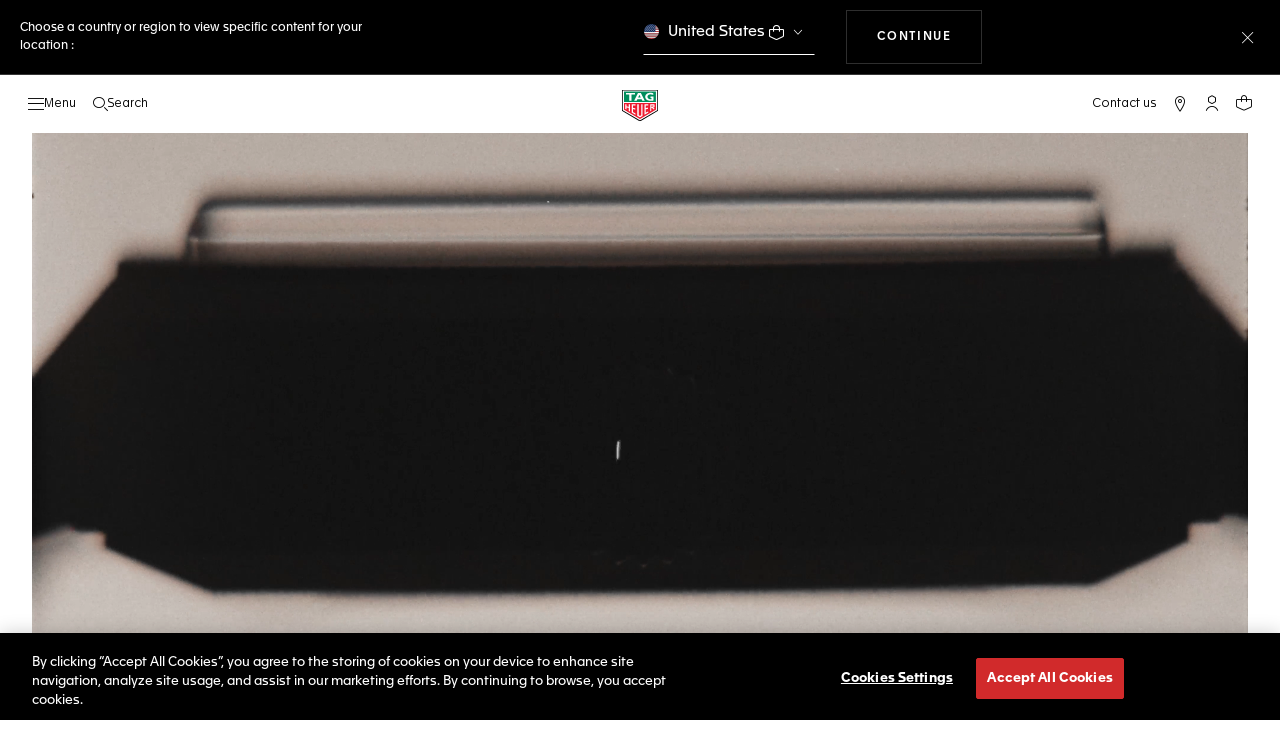

--- FILE ---
content_type: image/svg+xml
request_url: https://www.tagheuer.com/on/demandware.static/-/Library-Sites-TagHeuer-Shared/default/dwc2cdfbe0/images/Collaborations/4-Gulf/tag_heuer_gulf_legendary.svg
body_size: 126725
content:
<svg width="80" height="80" viewBox="0 0 80 80" fill="none" xmlns="http://www.w3.org/2000/svg" xmlns:xlink="http://www.w3.org/1999/xlink">
<rect width="80" height="80" fill="url(#pattern0_514_120)"/>
<defs>
<pattern id="pattern0_514_120" patternContentUnits="objectBoundingBox" width="1" height="1">
<use xlink:href="#image0_514_120" transform="scale(0.003125)"/>
</pattern>
<image id="image0_514_120" width="320" height="320" preserveAspectRatio="none" xlink:href="[data-uri]"/>
</defs>
</svg>


--- FILE ---
content_type: image/svg+xml
request_url: https://www.tagheuer.com/on/demandware.static/-/Library-Sites-TagHeuer-Shared/default/dw3b35c258/images/Collaborations/4-Gulf/tag_heuer_gulf_exclusive_design.svg
body_size: 232617
content:
<svg width="80" height="80" viewBox="0 0 80 80" fill="none" xmlns="http://www.w3.org/2000/svg" xmlns:xlink="http://www.w3.org/1999/xlink">
<rect width="80" height="80" fill="url(#pattern0_514_119)"/>
<defs>
<pattern id="pattern0_514_119" patternContentUnits="objectBoundingBox" width="1" height="1">
<use xlink:href="#image0_514_119" transform="scale(0.003125)"/>
</pattern>
<image id="image0_514_119" width="320" height="320" preserveAspectRatio="none" xlink:href="[data-uri]"/>
</defs>
</svg>


--- FILE ---
content_type: text/javascript; charset=utf-8
request_url: https://p.cquotient.com/pebble?tla=bdgp-TAG_INT&activityType=viewPage&callback=CQuotient._act_callback0&cookieId=abCjLxmVpcveu0m8cZwZ2KRhbR&realm=BDGP&siteId=TAG_INT&instanceType=prd&referrer=&currentLocation=https%3A%2F%2Fwww.tagheuer.com%2Fil%2Fen%2Fpartnerships%2Fgulf.html&ls=true&_=1768820596339&v=v3.1.3&fbPixelId=__UNKNOWN__&json=%7B%22cookieId%22%3A%22abCjLxmVpcveu0m8cZwZ2KRhbR%22%2C%22realm%22%3A%22BDGP%22%2C%22siteId%22%3A%22TAG_INT%22%2C%22instanceType%22%3A%22prd%22%2C%22referrer%22%3A%22%22%2C%22currentLocation%22%3A%22https%3A%2F%2Fwww.tagheuer.com%2Fil%2Fen%2Fpartnerships%2Fgulf.html%22%2C%22ls%22%3Atrue%2C%22_%22%3A1768820596339%2C%22v%22%3A%22v3.1.3%22%2C%22fbPixelId%22%3A%22__UNKNOWN__%22%7D
body_size: 269
content:
/**/ typeof CQuotient._act_callback0 === 'function' && CQuotient._act_callback0([{"k":"__cq_uuid","v":"abCjLxmVpcveu0m8cZwZ2KRhbR","m":34128000},{"k":"__cq_seg","v":"0~0.00!1~0.00!2~0.00!3~0.00!4~0.00!5~0.00!6~0.00!7~0.00!8~0.00!9~0.00","m":2592000}]);

--- FILE ---
content_type: image/svg+xml
request_url: https://www.tagheuer.com/on/demandware.static/-/Library-Sites-TagHeuer-Shared/default/dw5d63abd2/images/Collaborations/4-Gulf/tag_heuer_gulf_bold_look.svg
body_size: 158393
content:
<svg width="80" height="80" viewBox="0 0 80 80" fill="none" xmlns="http://www.w3.org/2000/svg" xmlns:xlink="http://www.w3.org/1999/xlink">
<rect width="80" height="80" fill="url(#pattern0_514_118)"/>
<defs>
<pattern id="pattern0_514_118" patternContentUnits="objectBoundingBox" width="1" height="1">
<use xlink:href="#image0_514_118" transform="scale(0.003125)"/>
</pattern>
<image id="image0_514_118" width="320" height="320" preserveAspectRatio="none" xlink:href="[data-uri]"/>
</defs>
</svg>


--- FILE ---
content_type: text/javascript
request_url: https://www.tagheuer.com/on/demandware.static/Sites-TAG_INT-Site/-/en_IL/v1768793469778/js/pagedesigner.js
body_size: 53367
content:
!function(){"use strict";var e={582:function(e){e.exports={setTabNextFocus:function(e){if(!e)return!1;if("Tab"===e.event.key||9===e.event.keyCode){var t=$(e.firstElementSelector);t.is("[type=radio]")&&(t=$("[name="+t.attr("name")+"]"));var a=$(e.lastElementSelector);a.is("[type=radio]")&&(a=$("[name="+a.attr("name")+"]")),e.event.shiftKey?$(":focus").is(t)&&(e.event.preventDefault(),a.focus()):$(":focus").is(a)&&(e.event.preventDefault(),t.eq(0).focus())}}}},685:function(e){e.exports=function(e,t,a){$(e).on("keydown",(function(e){var r=e.key;"Spacebar"===r&&(r=" ");[" ","ArrowLeft","ArrowUp","ArrowRight","ArrowDown","Escape"].indexOf(r)>=0&&(e.preventDefault(),$(".modal.show").length>0&&"Escape"===r&&window.preventModalCloseByEscape&&e.stopPropagation());var i=a.call(this);t[r]&&t[r].call(this,i)}))}},6188:function(e,t,a){function r(e){return r="function"==typeof Symbol&&"symbol"==typeof Symbol.iterator?function(e){return typeof e}:function(e){return e&&"function"==typeof Symbol&&e.constructor===Symbol&&e!==Symbol.prototype?"symbol":typeof e},r(e)}var i;function n(e,t){var a=Object.keys(e);if(Object.getOwnPropertySymbols){var r=Object.getOwnPropertySymbols(e);t&&(r=r.filter((function(t){return Object.getOwnPropertyDescriptor(e,t).enumerable}))),a.push.apply(a,r)}return a}function s(e,t,a){return(t=function(e){var t=function(e,t){if("object"!=r(e)||!e)return e;var a=e[Symbol.toPrimitive];if(void 0!==a){var i=a.call(e,t||"default");if("object"!=r(i))return i;throw new TypeError("@@toPrimitive must return a primitive value.")}return("string"===t?String:Number)(e)}(e,"string");return"symbol"==r(t)?t:t+""}(t))in e?Object.defineProperty(e,t,{value:a,enumerable:!0,configurable:!0,writable:!0}):e[t]=a,e}var o,l=a(1813),c=a(582),d=$("html"),p=$(window),u=null===(i=document.querySelector("th-header"))||void 0===i||null===(i=i.shadowRoot)||void 0===i?void 0:i.querySelector("header");jQuery,o="smartresize",jQuery.fn[o]=function(e){return e?this.bind("resize",(t=e,function(){var e=this,n=arguments;i?clearTimeout(i):r&&t.apply(e,n),i=setTimeout((function(){r||t.apply(e,n),i=null}),a||100)})):this.trigger(o);var t,a,r,i};var f=function(e,t){if(u){e=e||u.classList.value,t=t||u.offsetHeight;var a=e.indexOf("__hidden")>=0?"0rem":"".concat(t/10,"rem");$(".page").css("--header-height",a)}},h=a(3829);h.appendParamsToUrl=function(e,t){var a=e;return a+=(-1!==a.indexOf("?")?"&":"?")+Object.keys(t).map((function(e){return e+"="+encodeURIComponent(t[e])})).join("&")},h.replaceURL=function(e){if(e){var t={path:e};window.history.replaceState(t,"",e)}},h.getQueryString=function(e){var t,a=document.createElement("a");return a.href=e,a.search&&(t=a.search.substr(1)),t},h.getURLParameter=function(e){for(var t=window.location.search.substring(1).split("&"),a=0;a<t.length;a++){var r=t[a].split("=");if(r[0]===e)return r[1]}},h.jumpToElement=function(e,t){t=t||0;var a=document.getElementById(e),r=!!a&&a.offsetTop+t;r&&window.scrollTo(0,r)},h.isMobile=function(){for(var e=["mobile","tablet","phone","ipad","ipod","android","blackberry","windows ce","opera mini","palm"],t=0,a=!1,r=navigator.userAgent.toLowerCase();e[t]&&!a;)a=r.indexOf(e[t])>=0,t++;return!a&&r.indexOf("macintosh")>0&&navigator.maxTouchPoints&&navigator.maxTouchPoints>2&&(a=!0),a&&(d.addClass("mobile"),navigator.userAgent.match(/android/i)&&d.addClass("android")),a},h.isIE11=function(){var e=!!window.MSInputMethodContext&&!!document.documentMode;return e&&d.addClass("ie11"),e},h.isIos=function(){return(/iPad|iPhone|iPod/.test(navigator.platform)||"MacIntel"===navigator.platform&&navigator.maxTouchPoints>1)&&!window.MSStream},h.isOnScreen=function(e,t,a){null!=t&&void 0!==t||(t=1),null!=a&&void 0!==a||(a=1);var r,i=$(window),n={top:i.scrollTop(),left:i.scrollLeft()},s=e.outerHeight(),o=e.outerWidth(),l=e.offset();return n.right=n.left+i.width(),n.bottom=n.top+i.height(),!(!o||!s)&&(l.right=l.left+o,l.bottom=l.top+s,!(n.right<l.left||n.left>l.right||n.bottom<l.top||n.top>l.bottom)&&((r={top:Math.min(1,(l.bottom-n.top)/s),bottom:Math.min(1,(n.bottom-l.top)/s),left:Math.min(1,(l.right-n.left)/o),right:Math.min(1,(n.right-l.left)/o)}).left*r.right>=t&&r.top*r.bottom>=a))},h.testFormDialog=function(e){return 0!==$("input, select, textarea",e).length},h.lockScroll=function(){var e=window.innerWidth-document.documentElement.clientWidth,t=$(".modal");this.isMobile()||d.addClass("isDesktop"),0!==e&&(t.addClass("js-remove-scroll"),window.setTimeout((function(){t.removeClass("js-remove-scroll")}),500)),d.addClass("scroll-locked")},h.restoreScroll=function(){0!==window.innerWidth-document.documentElement.clientWidth&&$(".modal").addClass("js-remove-scroll"),d.removeClass("scroll-locked")},h.swiperScroll=function(e,t,a){$(e).each((function(e,r){var i=$(r),o=i,c=i.data("swiper-id"),d=t;c&&c.length&&(d=t+"-"+c,o='div[data-swiper-id="'+c+'"]');var p=0;$(".swiper-slide",i).each((function(){p+=$(this).outerWidth()})),p>i.outerWidth()&&void 0===window[d]?(window[d]=new l.SwiperFacade(function(e){for(var t=1;t<arguments.length;t++){var a=null!=arguments[t]?arguments[t]:{};t%2?n(Object(a),!0).forEach((function(t){s(e,t,a[t])})):Object.getOwnPropertyDescriptors?Object.defineProperties(e,Object.getOwnPropertyDescriptors(a)):n(Object(a)).forEach((function(t){Object.defineProperty(e,t,Object.getOwnPropertyDescriptor(a,t))}))}return e}({freeMode:!0,slidesPerView:"auto"},a)),a&&a.pagination&&window[d].setPagination(a.pagination),window[d].mount(o)):p<=i.outerWidth()&&void 0!==window[d]&&(window[d].destroy(!0,!0),window[d]=void 0)}))},h.ariaSwiperSlideSetId=function(e,t){$(e).find(".swiper-slide").each((function(){var e=$(this);e.attr("id",t+e.index())}))},h.bindHeaderScroll=function(){f(),window.addEventListener("header-resized",(function(e){var t=e.detail.headerHeight,a=e.detail.headerVersion;f(a,t)}))},h.toggleWideClass=function(e,t){e>t.outerWidth()?t.addClass("wide"):t.removeClass("wide")},h.triggerResize=function(){var e=window.document.createEvent("UIEvents");e.initUIEvent("resize",!0,!1,window,0),window.dispatchEvent(e)},h.focusTrap=function(e,t){this.focusTrapRelease(),$("a, button, [role=button], input:not([type=hidden]), select:not(.select2-hidden-accessible), textarea").each((function(){var a=$(this);void 0!==t?(!a.parents(e).length||a.parents(e).length&&a.parents(t).length)&&l.util.storeTabindex(a):a.parents(e).length||l.util.storeTabindex(a)}))},h.focusTrapRelease=function(){$("[data-tabindex]").each((function(){l.util.restoreTabindex($(this))}))},h.focusEnable=function(e){e.find("a:visible, [role=button]:visible, button:visible, input:visible, select:visible, textarea:visible").each((function(){l.util.storeTabindex($(this))}))},h.focusTrapInsideModal=function(e){var t=$(e),a={firstElementSelector:t.find(".modal-header .close"),lastElementSelector:t.find(".modal-footer-tabfix")};$("body").off("keydown",e).on("keydown",e,(function(e){var t={event:e},r=$.extend(a,t);c.setTabNextFocus(r)}))},h.focusTrapInside=function(e){var t=$(e).find('button, a[href], input, select, textarea, [tabindex]:not([tabindex="-1"])').filter(":visible");if(0!==t.length){var a={firstElementSelector:t[0],lastElementSelector:t.last()};$("body").off("keydown",e).on("keydown",e,(function(e){var t={event:e},r=$.extend(a,t);c.setTabNextFocus(r)}))}},h.focusRestore=function(e){$("[data-tabindex]",e).each((function(){l.util.restoreTabindex($(this))}))},h.checkResizeMode=function(){var e=$("body").data("mode"),t=!1;if("matchMedia"in window){for(var a=0;a<window.range.length;a++){var r=window.range[a];if(window.matchMedia(r.mediaSentence).matches){t=r.name;break}}if(e!==t)return p.trigger("change-mode",t),$("body").data("mode",t),t}return t},h.getGeoLoc=function(){return new Promise((function(e,t){var a;if(!window.currentGeo)return navigator.geolocation.getCurrentPosition((function(t){a=t,window.currentGeo={lat:a.coords.latitude,long:a.coords.longitude},e(window.currentGeo)}),(function(){var a=$(".storefinder").data("options");a&&a.gmapsOptions?(window.currentGeo=!1,e(window.currentGeo)):$.ajax({url:constantData.urls.geoLocUrl,type:"get",success:function(t){window.currentGeo={lat:t.lat,long:t.long},e(window.currentGeo)},error:function(e){t(e)}})}),{enableHighAccuracy:!0,timeout:5e3});e(window.currentGeo)}))},h.initVHUnit=function(){var e=.01*window.innerHeight;document.documentElement.style.setProperty("--vh","".concat(e,"px")),p.smartresize((function(){var e=.01*window.innerHeight;document.documentElement.style.setProperty("--vh","".concat(e,"px"))}))},h.horizontalPrllx=function(e){p.on("scroll.horizontalPrllx",(function(){e.css({transform:"translateX(-"+p.scrollTop()/20+"%)"})}))},h.initUserLayer=function(){var e=$("th-header .user .popover"),t=$("th-header .wechat .popover"),a=$("th-header .user #myaccount"),r=$("th-header .wechat #wechat"),i=$(".user"),n=$(".wechat");$("th-header.wechat").on("mouseenter",(function(){t.length>0&&(t.addClass("show"),t.removeClass("d-none"),n.attr("aria-expanded","true").parents("th-header").addClass("item-open"),r.attr("aria-expanded","true"))})).on("mouseleave",(function(){t.find("input").is(":focus")||(t.removeClass("show"),n.attr("aria-expanded","false").parents("th-header").removeClass("item-open"),r.attr("aria-expanded","false"))})),$("th-header .user").on("mouseenter",(function(){e.length>0&&(e.addClass("show"),i.attr("aria-expanded","true").parents("th-header").addClass("item-open"),a.attr("aria-expanded","true"),h.isMobile()&&h.lockScroll())})).on("mouseleave",(function(){e.find("input").is(":focus")||(e.removeClass("show"),i.attr("aria-expanded","false").parents("th-header").removeClass("item-open"),a.attr("aria-expanded","false"),h.isMobile()&&h.restoreScroll())})),e.on("keydown","a, button, input",(function(t){27===(t.charCode||t.keyCode||0)&&(t.preventDefault(),e.removeClass("show"),i.attr("aria-expanded","false").parents("th-header").removeClass("item-open"),a.attr("aria-expanded","false").focus())}))},h.waitElement=function(e,t){var a=setInterval((function(){$(e).length&&(clearInterval(a),t())}),100)},h.checkElement=function(e){return $(e).length>0},h.showCartLimitationsModal=function(e){if(e){var t=$("#defaultModal");t.find(".modal-body").empty().append(e),t.removeClass().addClass("modal fade cart-limitations-modal-initialized"),"undefined"!=typeof pageContext&&"cart"===pageContext.ns&&$(".cart-limitations-modal-initialized").find(".continue-link").attr("data-dismiss","modal").attr("href","javascript:void(0)"),$(".cart-limitations-modal-initialized").modal("show")}},h.isTablet=function(){var e=navigator.userAgent.toLowerCase(),t=/(ipad|tablet|(android(?!.*mobile))|(windows(?!.*phone)(.*touch))|kindle|playbook|silk|(puffin(?!.*(IP|AP|WP))))/.test(e);return!t&&e.indexOf("macintosh")>0&&navigator.maxTouchPoints&&navigator.maxTouchPoints>2&&(t=!0),t},h.isValidUrl=function(e){var t;try{t=new URL(e)}catch(e){return!1}return"http:"===t.protocol||"https:"===t.protocol},h.hideMobileCarousels=function(e){e?$(e.el).find(".swiper-slide th-product-tile").attr("hide-mobile-carousel",!0):$(".product-recommendations .swiper-slide th-product-tile").attr("hide-mobile-carousel",!0)},h.throttle=function(e,t,a){var r,i,n,s,o=0;a||(a={});var l=function(){o=!1===a.leading?0:Date.now(),r=null,s=e.apply(i,n),r||(i=n=null)},c=function(){var c=Date.now();o||!1!==a.leading||(o=c);var d=t-(c-o);return i=this,n=arguments,d<=0||d>t?(r&&(clearTimeout(r),r=null),o=c,s=e.apply(i,n),r||(i=n=null)):r||!1===a.trailing||(r=setTimeout(l,d)),s};return c.cancel=function(){clearTimeout(r),o=0,r=i=n=null},c},h.checkScrolledIntoView=function(e,t){var a=e.getBoundingClientRect(),r=document.documentElement.clientHeight,i=!1,n=Math.abs(t),s=t>0,o=a.top>0&&a.top<r||a.bottom>0&&a.bottom<r;return!o&&a.height<n&&(i=s?a.top<r&&Math.abs(a.top)<n:a.top>0&&Math.abs(a.top)<n+r),o||i},e.exports=h},1813:function(e,t,a){a.r(t),a.d(t,{SwiperFacade:function(){return w},util:function(){return r}});var r={};a.r(r),a.d(r,{ariaSwiperNavigation:function(){return c},ariaSwiperPagination:function(){return l},ariaSwiperSlide:function(){return d},restoreTabindex:function(){return s},storeTabindex:function(){return o},toggleAccessibilityAttributes:function(){return p}});var i=a(3761),n=a(685);function s(e){0===e.attr("data-tabindex")||"0"===e.attr("data-tabindex")?e.removeAttr("data-tabindex").attr("tabindex",0):e.removeAttr("data-tabindex").removeAttr("tabindex")}function o(e){0===e.attr("tabindex")||"0"===e.attr("tabindex")?e.attr("data-tabindex",0).attr("tabindex",-1):-1===e.attr("tabindex")&&"-1"===e.attr("tabindex")||e.attr("data-tabindex","none").attr("tabindex",-1)}function l(e){var t=arguments.length>1&&void 0!==arguments[1]?arguments[1]:0,a=$(e).siblings(".swiper-pagination").find(".swiper-pagination-bullet");a.each((function(){var e=$(this);e.removeAttr("data-tabindex").attr({"aria-selected":"false","aria-current":"false",tabindex:t}).filter(".swiper-pagination-bullet-active").attr({"aria-selected":"true","aria-current":"true",tabindex:0}),e.is("button")?e.removeAttr("role"):e.attr("role","button")})),n(a,{ArrowRight:function(e){e.next(".swiper-pagination-bullet").trigger("click").focus()},ArrowLeft:function(e){e.prev(".swiper-pagination-bullet").trigger("click").focus()}},(function(){return $(this)}))}function c(e){$(e).siblings('button[class^="swiper-button-"], button[class*=" swiper-button-"]').each((function(){var e=$(this);"button"===e.attr("role")&&e.removeAttr("role")})).removeAttr("tabindex data-tabindex").filter(".swiper-button-disabled").attr("tabindex","-1")}function d(e,t){t=t||"swiper-slide-visible";$(e).find(".swiper-slide").each((function(){var e=$(this);e.attr({role:"group","aria-label":window.constantData.resources.swiperSlide+" "+(e.index()+1)});var a=$(this).offset().left;e.attr("aria-hidden",!(a>-50&&a<window.innerWidth-100)),e.hasClass(t)?(e.filter("a, button, [role=button]").each((function(){s($(this))})),e.find("a, button, [role=button]").each((function(){s($(this))}))):(e.filter("a, button, [role=button]").each((function(){o($(this))})),e.find("a, button, [role=button]").each((function(){o($(this))})))}))}function p(e){if(e){var t=$(e.$el);if(e.isLocked)t.removeAttr("role").removeAttr("aria-label"),t.find(".recomend-nav").removeClass("content-nav"),t.find(".swiper-slide").each((function(){$(this).removeAttr("role")}));else{var a=t.data("aria-label");a&&t.attr("aria-label",a),t.attr("role","region"),t.find(".recomend-nav").addClass("content-nav"),t.find(".swiper-slide").each((function(){var e=$(this);e.attr({role:"group","aria-label":window.constantData.resources.swiperSlide+" "+(e.index()+1)})}))}}}function u(e){return u="function"==typeof Symbol&&"symbol"==typeof Symbol.iterator?function(e){return typeof e}:function(e){return e&&"function"==typeof Symbol&&e.constructor===Symbol&&e!==Symbol.prototype?"symbol":typeof e},u(e)}function f(e,t){var a=Object.keys(e);if(Object.getOwnPropertySymbols){var r=Object.getOwnPropertySymbols(e);t&&(r=r.filter((function(t){return Object.getOwnPropertyDescriptor(e,t).enumerable}))),a.push.apply(a,r)}return a}function h(e,t,a){return(t=m(t))in e?Object.defineProperty(e,t,{value:a,enumerable:!0,configurable:!0,writable:!0}):e[t]=a,e}function v(e,t){for(var a=0;a<t.length;a++){var r=t[a];r.enumerable=r.enumerable||!1,r.configurable=!0,"value"in r&&(r.writable=!0),Object.defineProperty(e,m(r.key),r)}}function m(e){var t=function(e,t){if("object"!=u(e)||!e)return e;var a=e[Symbol.toPrimitive];if(void 0!==a){var r=a.call(e,t||"default");if("object"!=u(r))return r;throw new TypeError("@@toPrimitive must return a primitive value.")}return("string"===t?String:Number)(e)}(e,"string");return"symbol"==u(t)?t:t+""}var g=["Pagination","Navigation","Lazy","FreeMode","Thumbs","Autoplay","EffectFade","Manipulation","Zoom"],w=function(){function e(){var t=arguments.length>0&&void 0!==arguments[0]?arguments[0]:{},a=t.slidesPerView,r=void 0===a?1:a,i=t.slidesPerGroup,n=void 0===i?1:i,s=t.spaceBetween,o=void 0===s?0:s,l=t.loop,c=void 0!==l&&l,d=t.loopAdditionalSlides,p=void 0===d?0:d,u=t.loopedSlides,f=void 0===u?null:u,h=t.effect,v=void 0===h?"slide":h,m=t.speed,g=void 0===m?300:m,w=t.direction,b=void 0===w?"horizontal":w,y=t.freeMode,S=void 0!==y&&y,x=t.allowTouchMove,E=void 0===x||x,C=t.keyboard,T=void 0!==C&&C,M=t.parallax,$=void 0!==M&&M,P=t.observer,k=void 0!==P&&P,O=t.observeParents,z=void 0!==O&&O,I=t.preloadImages,A=void 0===I||I,L=t.watchSlidesProgress,D=void 0!==L&&L,j=t.followFinger,B=void 0===j||j,G=t.simulateTouch,N=void 0===G||G,H=t.centeredSlides,R=void 0!==H&&H,F=t.shortSwipes,X=void 0===F||F,_=t.centerInsufficientSlides,V=void 0!==_&&_,Y=t.autoplay,W=void 0!==Y&&Y,q=t.pagination,U=void 0!==q&&q,K=t.navigation,Q=void 0!==K&&K,Z=t.breakpoints,J=void 0===Z?{}:Z,ee=t.lazy,te=void 0!==ee&&ee,ae=t.initialSlide,re=void 0===ae?0:ae,ie=t.thumbs,ne=void 0===ie?null:ie,se=t.activeSlideClass,oe=void 0===se?"":se,le=t.allowSlidePrev,ce=void 0===le||le,de=t.allowSlideNext,pe=void 0===de||de,ue=t.fadeEffect,fe=void 0===ue?null:ue,he=t.manipulation,ve=void 0===he?null:he,me=t.zoom,ge=void 0!==me&&me,we=t.resizeObserver,be=void 0===we||we;!function(e,t){if(!(e instanceof t))throw new TypeError("Cannot call a class as a function")}(this,e),this.slidesPerView=r,this.slidesPerGroup=n,this.spaceBetween=o,this.loop=c,this.loopAdditionalSlides=p,this.loopedSlides=f,this.effect=v,this.speed=g,this.direction=b,this.freemode=S,this.allowTouchMove=E,this.keyboard=T,this.parallax=$,this.observer=k,this.observeParents=z,this.preloadImages=A,this.watchSlidesProgress=D,this.followFinger=B,this.simulateTouch=N,this.centeredSlides=R,this.shortSwipes=X,this.centerInsufficientSlides=V,this.autoplay=W,this.pagination=U,this.navigation=Q,this.breakpoints=J,this.lazy=te,this.thumbs=ne,this.initialSlide=re,this.activeSlideClass=oe,this.allowSlidePrev=ce,this.allowSlideNext=pe,this.effectfade=fe,this.manipulation=ve,this.zoom=ge,this.resizeObserver=be}var t,a,r;return t=e,a=[{key:"getSwiper",value:function(){return this.swiper}},{key:"getModules",value:function(){var e=this,t=[];return g.forEach((function(a){e[a.toLowerCase()]&&t.push(i[a])})),t}},{key:"setBreakpoint",value:function(t,a){var r;switch(t){case e.constants.GRID_SM:r=575;break;case e.constants.GRID_MD:r=767;break;case e.constants.GRID_LG:r=1024;break;default:Number.isInteger(t)&&(r=t)}this.breakpoints[r]=a}},{key:"setPagination",value:function(e){var t=arguments.length>1&&void 0!==arguments[1]?arguments[1]:{};"string"==typeof e&&(e+=".swiper-pagination"),this.pagination=function(e){for(var t=1;t<arguments.length;t++){var a=null!=arguments[t]?arguments[t]:{};t%2?f(Object(a),!0).forEach((function(t){h(e,t,a[t])})):Object.getOwnPropertyDescriptors?Object.defineProperties(e,Object.getOwnPropertyDescriptors(a)):f(Object(a)).forEach((function(t){Object.defineProperty(e,t,Object.getOwnPropertyDescriptor(a,t))}))}return e}({el:e,clickable:!0,renderBullet:function(e,t){return'<span class="'+t+'"><span class="sr-only">'+window.constantData.resources.swiperGoToSlide+" "+(e+1)+"</span></span>"}},t)}},{key:"setNavigation",value:function(e){this.navigation={prevEl:e+".swiper-button-prev",nextEl:e+".swiper-button-next"}}},{key:"setLazy",value:function(e,t){this.lazy={loadPrevNext:e,loadPrevNextAmount:t}}},{key:"setAutoplay",value:function(e,t){this.autoplay={delay:e,disableOnInteraction:t}}},{key:"setThumbnails",value:function(e){this.thumbs={swiper:e}}},{key:"setFadeEffect",value:function(){var e=arguments.length>0&&void 0!==arguments[0]?arguments[0]:null;this.effect="fade",this.effectfade={crossFade:!0,transformEl:e}}},{key:"mount",value:function(e){var t=this,a=arguments.length>1&&void 0!==arguments[1]?arguments[1]:null,r=arguments.length>2&&void 0!==arguments[2]?arguments[2]:null;this.swiper=new i.default(e,{slidesPerView:this.slidesPerView,slidesPerGroup:this.slidesPerGroup,allowSlidePrev:this.allowSlidePrev,allowSlideNext:this.allowSlideNext,spaceBetween:this.spaceBetween,effect:this.effect,fadeEffect:this.effectfade,loop:this.loop,loopAdditionalSlides:this.loopAdditionalSlides,loopedSlides:this.loopedSlides,modules:this.getModules(),speed:this.speed,initialSlide:this.initialSlide,direction:this.direction,freemode:this.freemode,allowTouchMove:this.allowTouchMove,keyboard:this.keyboard,parallax:this.parallax,observer:this.observer,observeParents:this.observeParents,preloadImages:this.preloadImages,watchSlidesProgress:this.watchSlidesProgress,followFinger:this.followFinger,simulateTouch:this.simulateTouch,centeredSlides:this.centeredSlides,shortSwipes:this.shortSwipes,centerInsufficientSlides:this.centerInsufficientSlides,lazy:this.lazy,thumbs:this.thumbs,breakpoints:this.breakpoints,autoplay:this.autoplay,pagination:this.pagination,navigation:this.navigation,zoom:this.zoom,resizeObserver:this.resizeObserver,init:!1}),r&&this.swiper.on("beforeInit",(function(){r(t.swiper)})),this.swiper.on("init",(function(){var e=t;$(window).smartresize((function(){$("body").hasClass("modal-open")||($(".swiper-pagination-bullet").removeAttr("aria-label"),d(e.swiper.wrapperEl,e.activeSlideClass),e.pagination&&l(e.swiper.wrapperEl,-1),e.navigation&&c(e.swiper.wrapperEl))})),null!==a&&a(t.swiper)})),this.swiper.init()}},{key:"destroy",value:function(e,t){this.swiper.destroy(e,t)}},{key:"lazyImageReady",value:function(){this.swiper.on("lazyImageReady",(function(e,t){setTimeout((function(){var a=$(e).height(),r=$(t).height();r>a&&($(e).addClass("scrollable").scrollTop((r-a)/2),$(e).hasClass("swiper-slide-active")&&$(e).parents("#gallery-modal").addClass("hasScroll")),$.spinner().stop()}),210)}))}},{key:"transition",value:function(e,t){var a=arguments.length>2&&void 0!==arguments[2]?arguments[2]:null,r=this,i=$(t);"end"===e&&this.swiper.on("transitionEnd",(function(){i.removeClass("animating"),null!==a&&a(r.swiper.activeIndex)}))}},{key:"slideChange",value:function(){var e=arguments.length>0&&void 0!==arguments[0]?arguments[0]:null,t=this;this.swiper.on("slideChange",(function(){d(t.swiper.wrapperEl),t.pagination&&l(t.swiper.wrapperEl,-1),t.navigation&&c(t.swiper.wrapperEl),null!==e&&e(t.swiper)}))}},{key:"slideChangeTransition",value:function(e){var t=this;"end"===e&&this.swiper.on("slideChangeTransitionEnd",(function(){l(t.swiper.wrapperEl,-1),c(t.swiper.wrapperEl),d(t.swiper.wrapperEl,t.activeSlideClass)}))}},{key:"setTranslate",value:function(e){e.addClass("animating").parents("#gallery-modal").removeClass("hasScroll")}},{key:"resetSwiper",value:function(){this.swiper.activeIndex=0,this.swiper.update()}},{key:"touchEnd",value:function(){var e=this;this.swiper.on("touchEnd",(function(){return d(e.swiper.wrapperEl,e.activeSlideClass)}))}},{key:"updateAccessibilityAttributes",value:function(){var e=this;p(this.swiper),$(window).smartresize((function(){return p(e.swiper)}))}}],r=[{key:"constants",get:function(){return{GRID_SM:"sm",GRID_MD:"md",GRID_LG:"lg"}}}],a&&v(t.prototype,a),r&&v(t,r),Object.defineProperty(t,"prototype",{writable:!1}),e}()},3829:function(e){var t={appendParamToURL:function(e,t,a){if(-1!==e.indexOf(t+"="))return e;var r=-1!==e.indexOf("?")?"&":"?";return e+r+t+"="+encodeURIComponent(a)},removeParamFromURL:function(e,t){if(-1===e.indexOf("?")||-1===e.indexOf(t+"="))return e;var a,r,i=e.split("?")[0],n=e.split("?")[1],s=[];n.indexOf("#")>-1&&(a=n.split("#")[1]||"",n=n.split("#")[0]),r=n.split("&");for(var o=0;o<r.length;o++)r[o].split("=")[0]!==t&&s.push(r[o]);return i+"?"+s.join("&")+(a?"#"+a:"")},updateQueryStringParam:function(e,t,a){var r=new RegExp("([?&])"+t+"=.*?(&|$)","i"),i=-1!==e.indexOf("?")?"&":"?";return e.match(r)?e.replace(r,"$1"+t+"="+a+"$2"):e+i+t+"="+a},getQueryStringParams:function(e){if(!e||0===e.length)return{};var t={};return decodeURIComponent(e).replace(new RegExp("([^?=&]+)(=([^&]*))?","g"),(function(e,a,r,i){t[a]=i})),t},makeMediaRange:function(){var e=[],t=constantData.breakPoints,a=Object.keys(t);return Object.keys(a).forEach((function(r){var i=0;t[a[r-1]]&&(i=t[a[r-1]]+1);var n=t[a[r]]||null,s=i>0?"(min-width:"+i+"px)":"";s+=i>0&&n?" and (max-width:"+n+"px)":n?"(max-width:"+n+"px)":"",e.push({name:a[r],mediaSentence:s,min:i,max:n})})),window.range=e,e},formatImgUrl:function(e,t){var a,r=this,i={base:e,retina:e};return t&&Object.keys(t).forEach((function(e){a=t[e],i.base=r.updateQueryStringParam(i.base,e,a),-1!==e.indexOf("width")||-1!==e.indexOf("height")?i.retina=r.updateQueryStringParam(i.retina,e,2*a):i.retina=r.updateQueryStringParam(i.retina,e,a)})),i},isFunction:function(e){return"function"==typeof e}};e.exports=t},3761:function(e,t,a){function r(e){return r="function"==typeof Symbol&&"symbol"==typeof Symbol.iterator?function(e){return typeof e}:function(e){return e&&"function"==typeof Symbol&&e.constructor===Symbol&&e!==Symbol.prototype?"symbol":typeof e},r(e)}function i(e){return null!==e&&"object"===r(e)&&"constructor"in e&&e.constructor===Object}function n(){var e=arguments.length>0&&void 0!==arguments[0]?arguments[0]:{},t=arguments.length>1&&void 0!==arguments[1]?arguments[1]:{};Object.keys(t).forEach((function(a){void 0===e[a]?e[a]=t[a]:i(t[a])&&i(e[a])&&Object.keys(t[a]).length>0&&n(e[a],t[a])}))}a.r(t),a.d(t,{A11y:function(){return Ye},Autoplay:function(){return Ue},Controller:function(){return Ve},EffectCards:function(){return yt},EffectCoverflow:function(){return wt},EffectCreative:function(){return bt},EffectCube:function(){return vt},EffectFade:function(){return ht},EffectFlip:function(){return gt},FreeMode:function(){return Qe},Grid:function(){return et},HashNavigation:function(){return qe},History:function(){return We},Keyboard:function(){return De},Lazy:function(){return _e},Manipulation:function(){return dt},Mousewheel:function(){return je},Navigation:function(){return Ge},Pagination:function(){return He},Parallax:function(){return Fe},Scrollbar:function(){return Re},Swiper:function(){return Ie},Thumbs:function(){return Ke},Virtual:function(){return Le},Zoom:function(){return Xe},default:function(){return Ie}});var s={body:{},addEventListener:function(){},removeEventListener:function(){},activeElement:{blur:function(){},nodeName:""},querySelector:function(){return null},querySelectorAll:function(){return[]},getElementById:function(){return null},createEvent:function(){return{initEvent:function(){}}},createElement:function(){return{children:[],childNodes:[],style:{},setAttribute:function(){},getElementsByTagName:function(){return[]}}},createElementNS:function(){return{}},importNode:function(){return null},location:{hash:"",host:"",hostname:"",href:"",origin:"",pathname:"",protocol:"",search:""}};function o(){var e="undefined"!=typeof document?document:{};return n(e,s),e}var l={document:s,navigator:{userAgent:""},location:{hash:"",host:"",hostname:"",href:"",origin:"",pathname:"",protocol:"",search:""},history:{replaceState:function(){},pushState:function(){},go:function(){},back:function(){}},CustomEvent:function(){return this},addEventListener:function(){},removeEventListener:function(){},getComputedStyle:function(){return{getPropertyValue:function(){return""}}},Image:function(){},Date:function(){},screen:{},setTimeout:function(){},clearTimeout:function(){},matchMedia:function(){return{}},requestAnimationFrame:function(e){return"undefined"==typeof setTimeout?(e(),null):setTimeout(e,0)},cancelAnimationFrame:function(e){"undefined"!=typeof setTimeout&&clearTimeout(e)}};function c(){var e="undefined"!=typeof window?window:{};return n(e,l),e}function d(e){return d="function"==typeof Symbol&&"symbol"==typeof Symbol.iterator?function(e){return typeof e}:function(e){return e&&"function"==typeof Symbol&&e.constructor===Symbol&&e!==Symbol.prototype?"symbol":typeof e},d(e)}function p(e){return function(e){if(Array.isArray(e))return u(e)}(e)||function(e){if("undefined"!=typeof Symbol&&null!=e[Symbol.iterator]||null!=e["@@iterator"])return Array.from(e)}(e)||function(e,t){if(e){if("string"==typeof e)return u(e,t);var a={}.toString.call(e).slice(8,-1);return"Object"===a&&e.constructor&&(a=e.constructor.name),"Map"===a||"Set"===a?Array.from(e):"Arguments"===a||/^(?:Ui|I)nt(?:8|16|32)(?:Clamped)?Array$/.test(a)?u(e,t):void 0}}(e)||function(){throw new TypeError("Invalid attempt to spread non-iterable instance.\nIn order to be iterable, non-array objects must have a [Symbol.iterator]() method.")}()}function u(e,t){(null==t||t>e.length)&&(t=e.length);for(var a=0,r=Array(t);a<t;a++)r[a]=e[a];return r}function f(e,t){for(var a=0;a<t.length;a++){var r=t[a];r.enumerable=r.enumerable||!1,r.configurable=!0,"value"in r&&(r.writable=!0),Object.defineProperty(e,h(r.key),r)}}function h(e){var t=function(e,t){if("object"!=d(e)||!e)return e;var a=e[Symbol.toPrimitive];if(void 0!==a){var r=a.call(e,t||"default");if("object"!=d(r))return r;throw new TypeError("@@toPrimitive must return a primitive value.")}return("string"===t?String:Number)(e)}(e,"string");return"symbol"==d(t)?t:t+""}function v(e,t){if(t&&("object"==d(t)||"function"==typeof t))return t;if(void 0!==t)throw new TypeError("Derived constructors may only return object or undefined");return m(e)}function m(e){if(void 0===e)throw new ReferenceError("this hasn't been initialised - super() hasn't been called");return e}function g(e){var t="function"==typeof Map?new Map:void 0;return g=function(e){if(null===e||!function(e){try{return-1!==Function.toString.call(e).indexOf("[native code]")}catch(t){return"function"==typeof e}}(e))return e;if("function"!=typeof e)throw new TypeError("Super expression must either be null or a function");if(void 0!==t){if(t.has(e))return t.get(e);t.set(e,a)}function a(){return function(e,t,a){if(w())return Reflect.construct.apply(null,arguments);var r=[null];r.push.apply(r,t);var i=new(e.bind.apply(e,r));return a&&b(i,a.prototype),i}(e,arguments,y(this).constructor)}return a.prototype=Object.create(e.prototype,{constructor:{value:a,enumerable:!1,writable:!0,configurable:!0}}),b(a,e)},g(e)}function w(){try{var e=!Boolean.prototype.valueOf.call(Reflect.construct(Boolean,[],(function(){})))}catch(e){}return(w=function(){return!!e})()}function b(e,t){return b=Object.setPrototypeOf?Object.setPrototypeOf.bind():function(e,t){return e.__proto__=t,e},b(e,t)}function y(e){return y=Object.setPrototypeOf?Object.getPrototypeOf.bind():function(e){return e.__proto__||Object.getPrototypeOf(e)},y(e)}var S=function(e){!function(e,t){if("function"!=typeof t&&null!==t)throw new TypeError("Super expression must either be null or a function");e.prototype=Object.create(t&&t.prototype,{constructor:{value:e,writable:!0,configurable:!0}}),Object.defineProperty(e,"prototype",{writable:!1}),t&&b(e,t)}(i,e);var t,a,r=(t=i,a=w(),function(){var e,r=y(t);if(a){var i=y(this).constructor;e=Reflect.construct(r,arguments,i)}else e=r.apply(this,arguments);return v(this,e)});function i(e){var t,a,n;return function(e,t){if(!(e instanceof t))throw new TypeError("Cannot call a class as a function")}(this,i),"number"==typeof e?t=r.call(this,e):(t=r.call.apply(r,[this].concat(p(e||[]))),a=m(t),n=a.__proto__,Object.defineProperty(a,"__proto__",{get:function(){return n},set:function(e){n.__proto__=e}})),v(t)}return function(e,t,a){return t&&f(e.prototype,t),a&&f(e,a),Object.defineProperty(e,"prototype",{writable:!1}),e}(i)}(g(Array));function x(){var e=[];return(arguments.length>0&&void 0!==arguments[0]?arguments[0]:[]).forEach((function(t){Array.isArray(t)?e.push.apply(e,p(x(t))):e.push(t)})),e}function E(e,t){return Array.prototype.filter.call(e,t)}function C(e,t){var a=c(),r=o(),i=[];if(!t&&e instanceof S)return e;if(!e)return new S(i);if("string"==typeof e){var n=e.trim();if(n.indexOf("<")>=0&&n.indexOf(">")>=0){var s="div";0===n.indexOf("<li")&&(s="ul"),0===n.indexOf("<tr")&&(s="tbody"),0!==n.indexOf("<td")&&0!==n.indexOf("<th")||(s="tr"),0===n.indexOf("<tbody")&&(s="table"),0===n.indexOf("<option")&&(s="select");var l=r.createElement(s);l.innerHTML=n;for(var d=0;d<l.childNodes.length;d+=1)i.push(l.childNodes[d])}else i=function(e,t){if("string"!=typeof e)return[e];for(var a=[],r=t.querySelectorAll(e),i=0;i<r.length;i+=1)a.push(r[i]);return a}(e.trim(),t||r)}else if(e.nodeType||e===a||e===r)i.push(e);else if(Array.isArray(e)){if(e instanceof S)return e;i=e}return new S(function(e){for(var t=[],a=0;a<e.length;a+=1)-1===t.indexOf(e[a])&&t.push(e[a]);return t}(i))}C.fn=S.prototype;var T="resize scroll".split(" ");function M(e){return function(){for(var t=arguments.length,a=new Array(t),r=0;r<t;r++)a[r]=arguments[r];if(void 0===a[0]){for(var i=0;i<this.length;i+=1)T.indexOf(e)<0&&(e in this[i]?this[i][e]():C(this[i]).trigger(e));return this}return this.on.apply(this,[e].concat(a))}}M("click"),M("blur"),M("focus"),M("focusin"),M("focusout"),M("keyup"),M("keydown"),M("keypress"),M("submit"),M("change"),M("mousedown"),M("mousemove"),M("mouseup"),M("mouseenter"),M("mouseleave"),M("mouseout"),M("mouseover"),M("touchstart"),M("touchend"),M("touchmove"),M("resize"),M("scroll");var $={addClass:function(){for(var e=arguments.length,t=new Array(e),a=0;a<e;a++)t[a]=arguments[a];var r=x(t.map((function(e){return e.split(" ")})));return this.forEach((function(e){var t;(t=e.classList).add.apply(t,p(r))})),this},removeClass:function(){for(var e=arguments.length,t=new Array(e),a=0;a<e;a++)t[a]=arguments[a];var r=x(t.map((function(e){return e.split(" ")})));return this.forEach((function(e){var t;(t=e.classList).remove.apply(t,p(r))})),this},hasClass:function(){for(var e=arguments.length,t=new Array(e),a=0;a<e;a++)t[a]=arguments[a];var r=x(t.map((function(e){return e.split(" ")})));return E(this,(function(e){return r.filter((function(t){return e.classList.contains(t)})).length>0})).length>0},toggleClass:function(){for(var e=arguments.length,t=new Array(e),a=0;a<e;a++)t[a]=arguments[a];var r=x(t.map((function(e){return e.split(" ")})));this.forEach((function(e){r.forEach((function(t){e.classList.toggle(t)}))}))},attr:function(e,t){if(1===arguments.length&&"string"==typeof e)return this[0]?this[0].getAttribute(e):void 0;for(var a=0;a<this.length;a+=1)if(2===arguments.length)this[a].setAttribute(e,t);else for(var r in e)this[a][r]=e[r],this[a].setAttribute(r,e[r]);return this},removeAttr:function(e){for(var t=0;t<this.length;t+=1)this[t].removeAttribute(e);return this},transform:function(e){for(var t=0;t<this.length;t+=1)this[t].style.transform=e;return this},transition:function(e){for(var t=0;t<this.length;t+=1)this[t].style.transitionDuration="string"!=typeof e?"".concat(e,"ms"):e;return this},on:function(){for(var e=arguments.length,t=new Array(e),a=0;a<e;a++)t[a]=arguments[a];var r=t[0],i=t[1],n=t[2],s=t[3];function o(e){var t=e.target;if(t){var a=e.target.dom7EventData||[];if(a.indexOf(e)<0&&a.unshift(e),C(t).is(i))n.apply(t,a);else for(var r=C(t).parents(),s=0;s<r.length;s+=1)C(r[s]).is(i)&&n.apply(r[s],a)}}function l(e){var t=e&&e.target&&e.target.dom7EventData||[];t.indexOf(e)<0&&t.unshift(e),n.apply(this,t)}"function"==typeof t[1]&&(r=t[0],n=t[1],s=t[2],i=void 0),s||(s=!1);for(var c,d=r.split(" "),p=0;p<this.length;p+=1){var u=this[p];if(i)for(c=0;c<d.length;c+=1){var f=d[c];u.dom7LiveListeners||(u.dom7LiveListeners={}),u.dom7LiveListeners[f]||(u.dom7LiveListeners[f]=[]),u.dom7LiveListeners[f].push({listener:n,proxyListener:o}),u.addEventListener(f,o,s)}else for(c=0;c<d.length;c+=1){var h=d[c];u.dom7Listeners||(u.dom7Listeners={}),u.dom7Listeners[h]||(u.dom7Listeners[h]=[]),u.dom7Listeners[h].push({listener:n,proxyListener:l}),u.addEventListener(h,l,s)}}return this},off:function(){for(var e=arguments.length,t=new Array(e),a=0;a<e;a++)t[a]=arguments[a];var r=t[0],i=t[1],n=t[2],s=t[3];"function"==typeof t[1]&&(r=t[0],n=t[1],s=t[2],i=void 0),s||(s=!1);for(var o=r.split(" "),l=0;l<o.length;l+=1)for(var c=o[l],d=0;d<this.length;d+=1){var p=this[d],u=void 0;if(!i&&p.dom7Listeners?u=p.dom7Listeners[c]:i&&p.dom7LiveListeners&&(u=p.dom7LiveListeners[c]),u&&u.length)for(var f=u.length-1;f>=0;f-=1){var h=u[f];n&&h.listener===n||n&&h.listener&&h.listener.dom7proxy&&h.listener.dom7proxy===n?(p.removeEventListener(c,h.proxyListener,s),u.splice(f,1)):n||(p.removeEventListener(c,h.proxyListener,s),u.splice(f,1))}}return this},trigger:function(){for(var e=c(),t=arguments.length,a=new Array(t),r=0;r<t;r++)a[r]=arguments[r];for(var i=a[0].split(" "),n=a[1],s=0;s<i.length;s+=1)for(var o=i[s],l=0;l<this.length;l+=1){var d=this[l];if(e.CustomEvent){var p=new e.CustomEvent(o,{detail:n,bubbles:!0,cancelable:!0});d.dom7EventData=a.filter((function(e,t){return t>0})),d.dispatchEvent(p),d.dom7EventData=[],delete d.dom7EventData}}return this},transitionEnd:function(e){var t=this;return e&&t.on("transitionend",(function a(r){r.target===this&&(e.call(this,r),t.off("transitionend",a))})),this},outerWidth:function(e){if(this.length>0){if(e){var t=this.styles();return this[0].offsetWidth+parseFloat(t.getPropertyValue("margin-right"))+parseFloat(t.getPropertyValue("margin-left"))}return this[0].offsetWidth}return null},outerHeight:function(e){if(this.length>0){if(e){var t=this.styles();return this[0].offsetHeight+parseFloat(t.getPropertyValue("margin-top"))+parseFloat(t.getPropertyValue("margin-bottom"))}return this[0].offsetHeight}return null},styles:function(){var e=c();return this[0]?e.getComputedStyle(this[0],null):{}},offset:function(){if(this.length>0){var e=c(),t=o(),a=this[0],r=a.getBoundingClientRect(),i=t.body,n=a.clientTop||i.clientTop||0,s=a.clientLeft||i.clientLeft||0,l=a===e?e.scrollY:a.scrollTop,d=a===e?e.scrollX:a.scrollLeft;return{top:r.top+l-n,left:r.left+d-s}}return null},css:function(e,t){var a,r=c();if(1===arguments.length){if("string"!=typeof e){for(a=0;a<this.length;a+=1)for(var i in e)this[a].style[i]=e[i];return this}if(this[0])return r.getComputedStyle(this[0],null).getPropertyValue(e)}if(2===arguments.length&&"string"==typeof e){for(a=0;a<this.length;a+=1)this[a].style[e]=t;return this}return this},each:function(e){return e?(this.forEach((function(t,a){e.apply(t,[t,a])})),this):this},html:function(e){if(void 0===e)return this[0]?this[0].innerHTML:null;for(var t=0;t<this.length;t+=1)this[t].innerHTML=e;return this},text:function(e){if(void 0===e)return this[0]?this[0].textContent.trim():null;for(var t=0;t<this.length;t+=1)this[t].textContent=e;return this},is:function(e){var t,a,r=c(),i=o(),n=this[0];if(!n||void 0===e)return!1;if("string"==typeof e){if(n.matches)return n.matches(e);if(n.webkitMatchesSelector)return n.webkitMatchesSelector(e);if(n.msMatchesSelector)return n.msMatchesSelector(e);for(t=C(e),a=0;a<t.length;a+=1)if(t[a]===n)return!0;return!1}if(e===i)return n===i;if(e===r)return n===r;if(e.nodeType||e instanceof S){for(t=e.nodeType?[e]:e,a=0;a<t.length;a+=1)if(t[a]===n)return!0;return!1}return!1},index:function(){var e,t=this[0];if(t){for(e=0;null!==(t=t.previousSibling);)1===t.nodeType&&(e+=1);return e}},eq:function(e){if(void 0===e)return this;var t=this.length;if(e>t-1)return C([]);if(e<0){var a=t+e;return C(a<0?[]:[this[a]])}return C([this[e]])},append:function(){for(var e,t=o(),a=0;a<arguments.length;a+=1){e=a<0||arguments.length<=a?void 0:arguments[a];for(var r=0;r<this.length;r+=1)if("string"==typeof e){var i=t.createElement("div");for(i.innerHTML=e;i.firstChild;)this[r].appendChild(i.firstChild)}else if(e instanceof S)for(var n=0;n<e.length;n+=1)this[r].appendChild(e[n]);else this[r].appendChild(e)}return this},prepend:function(e){var t,a,r=o();for(t=0;t<this.length;t+=1)if("string"==typeof e){var i=r.createElement("div");for(i.innerHTML=e,a=i.childNodes.length-1;a>=0;a-=1)this[t].insertBefore(i.childNodes[a],this[t].childNodes[0])}else if(e instanceof S)for(a=0;a<e.length;a+=1)this[t].insertBefore(e[a],this[t].childNodes[0]);else this[t].insertBefore(e,this[t].childNodes[0]);return this},next:function(e){return this.length>0?e?this[0].nextElementSibling&&C(this[0].nextElementSibling).is(e)?C([this[0].nextElementSibling]):C([]):this[0].nextElementSibling?C([this[0].nextElementSibling]):C([]):C([])},nextAll:function(e){var t=[],a=this[0];if(!a)return C([]);for(;a.nextElementSibling;){var r=a.nextElementSibling;e?C(r).is(e)&&t.push(r):t.push(r),a=r}return C(t)},prev:function(e){if(this.length>0){var t=this[0];return e?t.previousElementSibling&&C(t.previousElementSibling).is(e)?C([t.previousElementSibling]):C([]):t.previousElementSibling?C([t.previousElementSibling]):C([])}return C([])},prevAll:function(e){var t=[],a=this[0];if(!a)return C([]);for(;a.previousElementSibling;){var r=a.previousElementSibling;e?C(r).is(e)&&t.push(r):t.push(r),a=r}return C(t)},parent:function(e){for(var t=[],a=0;a<this.length;a+=1)null!==this[a].parentNode&&(e?C(this[a].parentNode).is(e)&&t.push(this[a].parentNode):t.push(this[a].parentNode));return C(t)},parents:function(e){for(var t=[],a=0;a<this.length;a+=1)for(var r=this[a].parentNode;r;)e?C(r).is(e)&&t.push(r):t.push(r),r=r.parentNode;return C(t)},closest:function(e){var t=this;return void 0===e?C([]):(t.is(e)||(t=t.parents(e).eq(0)),t)},find:function(e){for(var t=[],a=0;a<this.length;a+=1)for(var r=this[a].querySelectorAll(e),i=0;i<r.length;i+=1)t.push(r[i]);return C(t)},children:function(e){for(var t=[],a=0;a<this.length;a+=1)for(var r=this[a].children,i=0;i<r.length;i+=1)e&&!C(r[i]).is(e)||t.push(r[i]);return C(t)},filter:function(e){return C(E(this,e))},remove:function(){for(var e=0;e<this.length;e+=1)this[e].parentNode&&this[e].parentNode.removeChild(this[e]);return this}};Object.keys($).forEach((function(e){Object.defineProperty(C.fn,e,{value:$[e],writable:!0})}));var P,k,O,z=C;function I(e,t,a){return(t=function(e){var t=function(e,t){if("object"!=A(e)||!e)return e;var a=e[Symbol.toPrimitive];if(void 0!==a){var r=a.call(e,t||"default");if("object"!=A(r))return r;throw new TypeError("@@toPrimitive must return a primitive value.")}return("string"===t?String:Number)(e)}(e,"string");return"symbol"==A(t)?t:t+""}(t))in e?Object.defineProperty(e,t,{value:a,enumerable:!0,configurable:!0,writable:!0}):e[t]=a,e}function A(e){return A="function"==typeof Symbol&&"symbol"==typeof Symbol.iterator?function(e){return typeof e}:function(e){return e&&"function"==typeof Symbol&&e.constructor===Symbol&&e!==Symbol.prototype?"symbol":typeof e},A(e)}function L(e){return setTimeout(e,arguments.length>1&&void 0!==arguments[1]?arguments[1]:0)}function D(){return Date.now()}function j(e){var t,a,r,i=arguments.length>1&&void 0!==arguments[1]?arguments[1]:"x",n=c(),s=function(e){var t,a=c();return a.getComputedStyle&&(t=a.getComputedStyle(e,null)),!t&&e.currentStyle&&(t=e.currentStyle),t||(t=e.style),t}(e);return n.WebKitCSSMatrix?((a=s.transform||s.webkitTransform).split(",").length>6&&(a=a.split(", ").map((function(e){return e.replace(",",".")})).join(", ")),r=new n.WebKitCSSMatrix("none"===a?"":a)):t=(r=s.MozTransform||s.OTransform||s.MsTransform||s.msTransform||s.transform||s.getPropertyValue("transform").replace("translate(","matrix(1, 0, 0, 1,")).toString().split(","),"x"===i&&(a=n.WebKitCSSMatrix?r.m41:16===t.length?parseFloat(t[12]):parseFloat(t[4])),"y"===i&&(a=n.WebKitCSSMatrix?r.m42:16===t.length?parseFloat(t[13]):parseFloat(t[5])),a||0}function B(e){return"object"===A(e)&&null!==e&&e.constructor&&"Object"===Object.prototype.toString.call(e).slice(8,-1)}function G(){for(var e,t=Object(arguments.length<=0?void 0:arguments[0]),a=["__proto__","constructor","prototype"],r=1;r<arguments.length;r+=1){var i=r<0||arguments.length<=r?void 0:arguments[r];if(null!=i&&(e=i,!("undefined"!=typeof window&&void 0!==window.HTMLElement?e instanceof HTMLElement:e&&(1===e.nodeType||11===e.nodeType))))for(var n=Object.keys(Object(i)).filter((function(e){return a.indexOf(e)<0})),s=0,o=n.length;s<o;s+=1){var l=n[s],c=Object.getOwnPropertyDescriptor(i,l);void 0!==c&&c.enumerable&&(B(t[l])&&B(i[l])?i[l].__swiper__?t[l]=i[l]:G(t[l],i[l]):!B(t[l])&&B(i[l])?(t[l]={},i[l].__swiper__?t[l]=i[l]:G(t[l],i[l])):t[l]=i[l])}}return t}function N(e,t,a){e.style.setProperty(t,a)}function H(e){var t,a=e.swiper,r=e.targetPosition,i=e.side,n=c(),s=-a.translate,o=null,l=a.params.speed;a.wrapperEl.style.scrollSnapType="none",n.cancelAnimationFrame(a.cssModeFrameID);var d=r>s?"next":"prev",p=function(e,t){return"next"===d&&e>=t||"prev"===d&&e<=t};!function e(){t=(new Date).getTime(),null===o&&(o=t);var c=Math.max(Math.min((t-o)/l,1),0),d=.5-Math.cos(c*Math.PI)/2,u=s+d*(r-s);if(p(u,r)&&(u=r),a.wrapperEl.scrollTo(I({},i,u)),p(u,r))return a.wrapperEl.style.overflow="hidden",a.wrapperEl.style.scrollSnapType="",setTimeout((function(){a.wrapperEl.style.overflow="",a.wrapperEl.scrollTo(I({},i,u))})),void n.cancelAnimationFrame(a.cssModeFrameID);a.cssModeFrameID=n.requestAnimationFrame(e)}()}function R(){return P||(P=function(){var e=c(),t=o();return{smoothScroll:t.documentElement&&"scrollBehavior"in t.documentElement.style,touch:!!("ontouchstart"in e||e.DocumentTouch&&t instanceof e.DocumentTouch),passiveListener:function(){var t=!1;try{var a=Object.defineProperty({},"passive",{get:function(){t=!0}});e.addEventListener("testPassiveListener",null,a)}catch(e){}return t}(),gestures:"ongesturestart"in e}}()),P}function F(){return k||(k=function(){var e=(arguments.length>0&&void 0!==arguments[0]?arguments[0]:{}).userAgent,t=R(),a=c(),r=a.navigator.platform,i=e||a.navigator.userAgent,n={ios:!1,android:!1},s=a.screen.width,o=a.screen.height,l=i.match(/(Android);?[\s\/]+([\d.]+)?/),d=i.match(/(iPad).*OS\s([\d_]+)/),p=i.match(/(iPod)(.*OS\s([\d_]+))?/),u=!d&&i.match(/(iPhone\sOS|iOS)\s([\d_]+)/),f="Win32"===r,h="MacIntel"===r;return!d&&h&&t.touch&&["1024x1366","1366x1024","834x1194","1194x834","834x1112","1112x834","768x1024","1024x768","820x1180","1180x820","810x1080","1080x810"].indexOf("".concat(s,"x").concat(o))>=0&&((d=i.match(/(Version)\/([\d.]+)/))||(d=[0,1,"13_0_0"]),h=!1),l&&!f&&(n.os="android",n.android=!0),(d||u||p)&&(n.os="ios",n.ios=!0),n}(arguments.length>0&&void 0!==arguments[0]?arguments[0]:{})),k}function X(){return O||(O=function(){var e,t=c();return{isSafari:(e=t.navigator.userAgent.toLowerCase(),e.indexOf("safari")>=0&&e.indexOf("chrome")<0&&e.indexOf("android")<0),isWebView:/(iPhone|iPod|iPad).*AppleWebKit(?!.*Safari)/i.test(t.navigator.userAgent)}}()),O}function _(e){return function(e){if(Array.isArray(e))return V(e)}(e)||function(e){if("undefined"!=typeof Symbol&&null!=e[Symbol.iterator]||null!=e["@@iterator"])return Array.from(e)}(e)||function(e,t){if(e){if("string"==typeof e)return V(e,t);var a={}.toString.call(e).slice(8,-1);return"Object"===a&&e.constructor&&(a=e.constructor.name),"Map"===a||"Set"===a?Array.from(e):"Arguments"===a||/^(?:Ui|I)nt(?:8|16|32)(?:Clamped)?Array$/.test(a)?V(e,t):void 0}}(e)||function(){throw new TypeError("Invalid attempt to spread non-iterable instance.\nIn order to be iterable, non-array objects must have a [Symbol.iterator]() method.")}()}function V(e,t){(null==t||t>e.length)&&(t=e.length);for(var a=0,r=Array(t);a<t;a++)r[a]=e[a];return r}var Y={on:function(e,t,a){var r=this;if(!r.eventsListeners||r.destroyed)return r;if("function"!=typeof t)return r;var i=a?"unshift":"push";return e.split(" ").forEach((function(e){r.eventsListeners[e]||(r.eventsListeners[e]=[]),r.eventsListeners[e][i](t)})),r},once:function(e,t,a){var r=this;if(!r.eventsListeners||r.destroyed)return r;if("function"!=typeof t)return r;function i(){r.off(e,i),i.__emitterProxy&&delete i.__emitterProxy;for(var a=arguments.length,n=new Array(a),s=0;s<a;s++)n[s]=arguments[s];t.apply(r,n)}return i.__emitterProxy=t,r.on(e,i,a)},onAny:function(e,t){var a=this;if(!a.eventsListeners||a.destroyed)return a;if("function"!=typeof e)return a;var r=t?"unshift":"push";return a.eventsAnyListeners.indexOf(e)<0&&a.eventsAnyListeners[r](e),a},offAny:function(e){var t=this;if(!t.eventsListeners||t.destroyed)return t;if(!t.eventsAnyListeners)return t;var a=t.eventsAnyListeners.indexOf(e);return a>=0&&t.eventsAnyListeners.splice(a,1),t},off:function(e,t){var a=this;return!a.eventsListeners||a.destroyed?a:a.eventsListeners?(e.split(" ").forEach((function(e){void 0===t?a.eventsListeners[e]=[]:a.eventsListeners[e]&&a.eventsListeners[e].forEach((function(r,i){(r===t||r.__emitterProxy&&r.__emitterProxy===t)&&a.eventsListeners[e].splice(i,1)}))})),a):a},emit:function(){var e,t,a,r=this;if(!r.eventsListeners||r.destroyed)return r;if(!r.eventsListeners)return r;for(var i=arguments.length,n=new Array(i),s=0;s<i;s++)n[s]=arguments[s];return"string"==typeof n[0]||Array.isArray(n[0])?(e=n[0],t=n.slice(1,n.length),a=r):(e=n[0].events,t=n[0].data,a=n[0].context||r),t.unshift(a),(Array.isArray(e)?e:e.split(" ")).forEach((function(e){r.eventsAnyListeners&&r.eventsAnyListeners.length&&r.eventsAnyListeners.forEach((function(r){r.apply(a,[e].concat(_(t)))})),r.eventsListeners&&r.eventsListeners[e]&&r.eventsListeners[e].forEach((function(e){e.apply(a,t)}))})),r}};function W(e){return W="function"==typeof Symbol&&"symbol"==typeof Symbol.iterator?function(e){return typeof e}:function(e){return e&&"function"==typeof Symbol&&e.constructor===Symbol&&e!==Symbol.prototype?"symbol":typeof e},W(e)}function q(e,t,a){return(t=function(e){var t=function(e,t){if("object"!=W(e)||!e)return e;var a=e[Symbol.toPrimitive];if(void 0!==a){var r=a.call(e,t||"default");if("object"!=W(r))return r;throw new TypeError("@@toPrimitive must return a primitive value.")}return("string"===t?String:Number)(e)}(e,"string");return"symbol"==W(t)?t:t+""}(t))in e?Object.defineProperty(e,t,{value:a,enumerable:!0,configurable:!0,writable:!0}):e[t]=a,e}var U={updateSize:function(){var e,t,a=this,r=a.$el;e=void 0!==a.params.width&&null!==a.params.width?a.params.width:r[0].clientWidth,t=void 0!==a.params.height&&null!==a.params.height?a.params.height:r[0].clientHeight,0===e&&a.isHorizontal()||0===t&&a.isVertical()||(e=e-parseInt(r.css("padding-left")||0,10)-parseInt(r.css("padding-right")||0,10),t=t-parseInt(r.css("padding-top")||0,10)-parseInt(r.css("padding-bottom")||0,10),Number.isNaN(e)&&(e=0),Number.isNaN(t)&&(t=0),Object.assign(a,{width:e,height:t,size:a.isHorizontal()?e:t}))},updateSlides:function(){var e=this;function t(t){return e.isHorizontal()?t:{width:"height","margin-top":"margin-left","margin-bottom ":"margin-right","margin-left":"margin-top","margin-right":"margin-bottom","padding-left":"padding-top","padding-right":"padding-bottom",marginRight:"marginBottom"}[t]}function a(e,a){return parseFloat(e.getPropertyValue(t(a))||0)}var r=e.params,i=e.$wrapperEl,n=e.size,s=e.rtlTranslate,o=e.wrongRTL,l=e.virtual&&r.virtual.enabled,c=l?e.virtual.slides.length:e.slides.length,d=i.children(".".concat(e.params.slideClass)),p=l?e.virtual.slides.length:d.length,u=[],f=[],h=[],v=r.slidesOffsetBefore;"function"==typeof v&&(v=r.slidesOffsetBefore.call(e));var m=r.slidesOffsetAfter;"function"==typeof m&&(m=r.slidesOffsetAfter.call(e));var g=e.snapGrid.length,w=e.slidesGrid.length,b=r.spaceBetween,y=-v,S=0,x=0;if(void 0!==n){"string"==typeof b&&b.indexOf("%")>=0&&(b=parseFloat(b.replace("%",""))/100*n),e.virtualSize=-b,s?d.css({marginLeft:"",marginBottom:"",marginTop:""}):d.css({marginRight:"",marginBottom:"",marginTop:""}),r.centeredSlides&&r.cssMode&&(N(e.wrapperEl,"--swiper-centered-offset-before",""),N(e.wrapperEl,"--swiper-centered-offset-after",""));var E,C=r.grid&&r.grid.rows>1&&e.grid;C&&e.grid.initSlides(p);for(var T="auto"===r.slidesPerView&&r.breakpoints&&Object.keys(r.breakpoints).filter((function(e){return void 0!==r.breakpoints[e].slidesPerView})).length>0,M=0;M<p;M+=1){E=0;var $=d.eq(M);if(C&&e.grid.updateSlide(M,$,p,t),"none"!==$.css("display")){if("auto"===r.slidesPerView){T&&(d[M].style[t("width")]="");var P=getComputedStyle($[0]),k=$[0].style.transform,O=$[0].style.webkitTransform;if(k&&($[0].style.transform="none"),O&&($[0].style.webkitTransform="none"),r.roundLengths)E=e.isHorizontal()?$.outerWidth(!0):$.outerHeight(!0);else{var z=a(P,"width"),I=a(P,"padding-left"),A=a(P,"padding-right"),L=a(P,"margin-left"),D=a(P,"margin-right"),j=P.getPropertyValue("box-sizing");if(j&&"border-box"===j)E=z+L+D;else{var B=$[0],G=B.clientWidth;E=z+I+A+L+D+(B.offsetWidth-G)}}k&&($[0].style.transform=k),O&&($[0].style.webkitTransform=O),r.roundLengths&&(E=Math.floor(E))}else E=(n-(r.slidesPerView-1)*b)/r.slidesPerView,r.roundLengths&&(E=Math.floor(E)),d[M]&&(d[M].style[t("width")]="".concat(E,"px"));d[M]&&(d[M].swiperSlideSize=E),h.push(E),r.centeredSlides?(y=y+E/2+S/2+b,0===S&&0!==M&&(y=y-n/2-b),0===M&&(y=y-n/2-b),Math.abs(y)<.001&&(y=0),r.roundLengths&&(y=Math.floor(y)),x%r.slidesPerGroup==0&&u.push(y),f.push(y)):(r.roundLengths&&(y=Math.floor(y)),(x-Math.min(e.params.slidesPerGroupSkip,x))%e.params.slidesPerGroup==0&&u.push(y),f.push(y),y=y+E+b),e.virtualSize+=E+b,S=E,x+=1}}if(e.virtualSize=Math.max(e.virtualSize,n)+m,s&&o&&("slide"===r.effect||"coverflow"===r.effect)&&i.css({width:"".concat(e.virtualSize+r.spaceBetween,"px")}),r.setWrapperSize&&i.css(q({},t("width"),"".concat(e.virtualSize+r.spaceBetween,"px"))),C&&e.grid.updateWrapperSize(E,u,t),!r.centeredSlides){for(var H=[],R=0;R<u.length;R+=1){var F=u[R];r.roundLengths&&(F=Math.floor(F)),u[R]<=e.virtualSize-n&&H.push(F)}u=H,Math.floor(e.virtualSize-n)-Math.floor(u[u.length-1])>1&&u.push(e.virtualSize-n)}if(0===u.length&&(u=[0]),0!==r.spaceBetween){var X=e.isHorizontal()&&s?"marginLeft":t("marginRight");d.filter((function(e,t){return!r.cssMode||t!==d.length-1})).css(q({},X,"".concat(b,"px")))}if(r.centeredSlides&&r.centeredSlidesBounds){var _=0;h.forEach((function(e){_+=e+(r.spaceBetween?r.spaceBetween:0)}));var V=(_-=r.spaceBetween)-n;u=u.map((function(e){return e<0?-v:e>V?V+m:e}))}if(r.centerInsufficientSlides){var Y=0;if(h.forEach((function(e){Y+=e+(r.spaceBetween?r.spaceBetween:0)})),(Y-=r.spaceBetween)<n){var W=(n-Y)/2;u.forEach((function(e,t){u[t]=e-W})),f.forEach((function(e,t){f[t]=e+W}))}}if(Object.assign(e,{slides:d,snapGrid:u,slidesGrid:f,slidesSizesGrid:h}),r.centeredSlides&&r.cssMode&&!r.centeredSlidesBounds){N(e.wrapperEl,"--swiper-centered-offset-before","".concat(-u[0],"px")),N(e.wrapperEl,"--swiper-centered-offset-after","".concat(e.size/2-h[h.length-1]/2,"px"));var U=-e.snapGrid[0],K=-e.slidesGrid[0];e.snapGrid=e.snapGrid.map((function(e){return e+U})),e.slidesGrid=e.slidesGrid.map((function(e){return e+K}))}if(p!==c&&e.emit("slidesLengthChange"),u.length!==g&&(e.params.watchOverflow&&e.checkOverflow(),e.emit("snapGridLengthChange")),f.length!==w&&e.emit("slidesGridLengthChange"),r.watchSlidesProgress&&e.updateSlidesOffset(),!(l||r.cssMode||"slide"!==r.effect&&"fade"!==r.effect)){var Q="".concat(r.containerModifierClass,"backface-hidden"),Z=e.$el.hasClass(Q);p<=r.maxBackfaceHiddenSlides?Z||e.$el.addClass(Q):Z&&e.$el.removeClass(Q)}}},updateAutoHeight:function(e){var t,a=this,r=[],i=a.virtual&&a.params.virtual.enabled,n=0;"number"==typeof e?a.setTransition(e):!0===e&&a.setTransition(a.params.speed);var s=function(e){return i?a.slides.filter((function(t){return parseInt(t.getAttribute("data-swiper-slide-index"),10)===e}))[0]:a.slides.eq(e)[0]};if("auto"!==a.params.slidesPerView&&a.params.slidesPerView>1)if(a.params.centeredSlides)(a.visibleSlides||z([])).each((function(e){r.push(e)}));else for(t=0;t<Math.ceil(a.params.slidesPerView);t+=1){var o=a.activeIndex+t;if(o>a.slides.length&&!i)break;r.push(s(o))}else r.push(s(a.activeIndex));for(t=0;t<r.length;t+=1)if(void 0!==r[t]){var l=r[t].offsetHeight;n=l>n?l:n}(n||0===n)&&a.$wrapperEl.css("height","".concat(n,"px"))},updateSlidesOffset:function(){for(var e=this.slides,t=0;t<e.length;t+=1)e[t].swiperSlideOffset=this.isHorizontal()?e[t].offsetLeft:e[t].offsetTop},updateSlidesProgress:function(){var e=arguments.length>0&&void 0!==arguments[0]?arguments[0]:this&&this.translate||0,t=this,a=t.params,r=t.slides,i=t.rtlTranslate,n=t.snapGrid;if(0!==r.length){void 0===r[0].swiperSlideOffset&&t.updateSlidesOffset();var s=-e;i&&(s=e),r.removeClass(a.slideVisibleClass),t.visibleSlidesIndexes=[],t.visibleSlides=[];for(var o=0;o<r.length;o+=1){var l=r[o],c=l.swiperSlideOffset;a.cssMode&&a.centeredSlides&&(c-=r[0].swiperSlideOffset);var d=(s+(a.centeredSlides?t.minTranslate():0)-c)/(l.swiperSlideSize+a.spaceBetween),p=(s-n[0]+(a.centeredSlides?t.minTranslate():0)-c)/(l.swiperSlideSize+a.spaceBetween),u=-(s-c),f=u+t.slidesSizesGrid[o];(u>=0&&u<t.size-1||f>1&&f<=t.size||u<=0&&f>=t.size)&&(t.visibleSlides.push(l),t.visibleSlidesIndexes.push(o),r.eq(o).addClass(a.slideVisibleClass)),l.progress=i?-d:d,l.originalProgress=i?-p:p}t.visibleSlides=z(t.visibleSlides)}},updateProgress:function(e){var t=this;if(void 0===e){var a=t.rtlTranslate?-1:1;e=t&&t.translate&&t.translate*a||0}var r=t.params,i=t.maxTranslate()-t.minTranslate(),n=t.progress,s=t.isBeginning,o=t.isEnd,l=s,c=o;0===i?(n=0,s=!0,o=!0):(s=(n=(e-t.minTranslate())/i)<=0,o=n>=1),Object.assign(t,{progress:n,isBeginning:s,isEnd:o}),(r.watchSlidesProgress||r.centeredSlides&&r.autoHeight)&&t.updateSlidesProgress(e),s&&!l&&t.emit("reachBeginning toEdge"),o&&!c&&t.emit("reachEnd toEdge"),(l&&!s||c&&!o)&&t.emit("fromEdge"),t.emit("progress",n)},updateSlidesClasses:function(){var e,t=this,a=t.slides,r=t.params,i=t.$wrapperEl,n=t.activeIndex,s=t.realIndex,o=t.virtual&&r.virtual.enabled;a.removeClass("".concat(r.slideActiveClass," ").concat(r.slideNextClass," ").concat(r.slidePrevClass," ").concat(r.slideDuplicateActiveClass," ").concat(r.slideDuplicateNextClass," ").concat(r.slideDuplicatePrevClass)),(e=o?t.$wrapperEl.find(".".concat(r.slideClass,'[data-swiper-slide-index="').concat(n,'"]')):a.eq(n)).addClass(r.slideActiveClass),r.loop&&(e.hasClass(r.slideDuplicateClass)?i.children(".".concat(r.slideClass,":not(.").concat(r.slideDuplicateClass,')[data-swiper-slide-index="').concat(s,'"]')).addClass(r.slideDuplicateActiveClass):i.children(".".concat(r.slideClass,".").concat(r.slideDuplicateClass,'[data-swiper-slide-index="').concat(s,'"]')).addClass(r.slideDuplicateActiveClass));var l=e.nextAll(".".concat(r.slideClass)).eq(0).addClass(r.slideNextClass);r.loop&&0===l.length&&(l=a.eq(0)).addClass(r.slideNextClass);var c=e.prevAll(".".concat(r.slideClass)).eq(0).addClass(r.slidePrevClass);r.loop&&0===c.length&&(c=a.eq(-1)).addClass(r.slidePrevClass),r.loop&&(l.hasClass(r.slideDuplicateClass)?i.children(".".concat(r.slideClass,":not(.").concat(r.slideDuplicateClass,')[data-swiper-slide-index="').concat(l.attr("data-swiper-slide-index"),'"]')).addClass(r.slideDuplicateNextClass):i.children(".".concat(r.slideClass,".").concat(r.slideDuplicateClass,'[data-swiper-slide-index="').concat(l.attr("data-swiper-slide-index"),'"]')).addClass(r.slideDuplicateNextClass),c.hasClass(r.slideDuplicateClass)?i.children(".".concat(r.slideClass,":not(.").concat(r.slideDuplicateClass,')[data-swiper-slide-index="').concat(c.attr("data-swiper-slide-index"),'"]')).addClass(r.slideDuplicatePrevClass):i.children(".".concat(r.slideClass,".").concat(r.slideDuplicateClass,'[data-swiper-slide-index="').concat(c.attr("data-swiper-slide-index"),'"]')).addClass(r.slideDuplicatePrevClass)),t.emitSlidesClasses()},updateActiveIndex:function(e){var t,a=this,r=a.rtlTranslate?a.translate:-a.translate,i=a.slidesGrid,n=a.snapGrid,s=a.params,o=a.activeIndex,l=a.realIndex,c=a.snapIndex,d=e;if(void 0===d){for(var p=0;p<i.length;p+=1)void 0!==i[p+1]?r>=i[p]&&r<i[p+1]-(i[p+1]-i[p])/2?d=p:r>=i[p]&&r<i[p+1]&&(d=p+1):r>=i[p]&&(d=p);s.normalizeSlideIndex&&(d<0||void 0===d)&&(d=0)}if(n.indexOf(r)>=0)t=n.indexOf(r);else{var u=Math.min(s.slidesPerGroupSkip,d);t=u+Math.floor((d-u)/s.slidesPerGroup)}if(t>=n.length&&(t=n.length-1),d!==o){var f=parseInt(a.slides.eq(d).attr("data-swiper-slide-index")||d,10);Object.assign(a,{snapIndex:t,realIndex:f,previousIndex:o,activeIndex:d}),a.emit("activeIndexChange"),a.emit("snapIndexChange"),l!==f&&a.emit("realIndexChange"),(a.initialized||a.params.runCallbacksOnInit)&&a.emit("slideChange")}else t!==c&&(a.snapIndex=t,a.emit("snapIndexChange"))},updateClickedSlide:function(e){var t,a=this,r=a.params,i=z(e).closest(".".concat(r.slideClass))[0],n=!1;if(i)for(var s=0;s<a.slides.length;s+=1)if(a.slides[s]===i){n=!0,t=s;break}if(!i||!n)return a.clickedSlide=void 0,void(a.clickedIndex=void 0);a.clickedSlide=i,a.virtual&&a.params.virtual.enabled?a.clickedIndex=parseInt(z(i).attr("data-swiper-slide-index"),10):a.clickedIndex=t,r.slideToClickedSlide&&void 0!==a.clickedIndex&&a.clickedIndex!==a.activeIndex&&a.slideToClickedSlide()}};function K(e){return K="function"==typeof Symbol&&"symbol"==typeof Symbol.iterator?function(e){return typeof e}:function(e){return e&&"function"==typeof Symbol&&e.constructor===Symbol&&e!==Symbol.prototype?"symbol":typeof e},K(e)}function Q(e,t,a){return(t=function(e){var t=function(e,t){if("object"!=K(e)||!e)return e;var a=e[Symbol.toPrimitive];if(void 0!==a){var r=a.call(e,t||"default");if("object"!=K(r))return r;throw new TypeError("@@toPrimitive must return a primitive value.")}return("string"===t?String:Number)(e)}(e,"string");return"symbol"==K(t)?t:t+""}(t))in e?Object.defineProperty(e,t,{value:a,enumerable:!0,configurable:!0,writable:!0}):e[t]=a,e}var Z={getTranslate:function(){var e=arguments.length>0&&void 0!==arguments[0]?arguments[0]:this.isHorizontal()?"x":"y",t=this,a=t.params,r=t.rtlTranslate,i=t.translate,n=t.$wrapperEl;if(a.virtualTranslate)return r?-i:i;if(a.cssMode)return i;var s=j(n[0],e);return r&&(s=-s),s||0},setTranslate:function(e,t){var a=this,r=a.rtlTranslate,i=a.params,n=a.$wrapperEl,s=a.wrapperEl,o=a.progress,l=0,c=0;a.isHorizontal()?l=r?-e:e:c=e,i.roundLengths&&(l=Math.floor(l),c=Math.floor(c)),i.cssMode?s[a.isHorizontal()?"scrollLeft":"scrollTop"]=a.isHorizontal()?-l:-c:i.virtualTranslate||n.transform("translate3d(".concat(l,"px, ").concat(c,"px, ").concat(0,"px)")),a.previousTranslate=a.translate,a.translate=a.isHorizontal()?l:c;var d=a.maxTranslate()-a.minTranslate();(0===d?0:(e-a.minTranslate())/d)!==o&&a.updateProgress(e),a.emit("setTranslate",a.translate,t)},minTranslate:function(){return-this.snapGrid[0]},maxTranslate:function(){return-this.snapGrid[this.snapGrid.length-1]},translateTo:function(){var e=arguments.length>0&&void 0!==arguments[0]?arguments[0]:0,t=arguments.length>1&&void 0!==arguments[1]?arguments[1]:this.params.speed,a=!(arguments.length>2&&void 0!==arguments[2])||arguments[2],r=!(arguments.length>3&&void 0!==arguments[3])||arguments[3],i=arguments.length>4?arguments[4]:void 0,n=this,s=n.params,o=n.wrapperEl;if(n.animating&&s.preventInteractionOnTransition)return!1;var l,c=n.minTranslate(),d=n.maxTranslate();if(l=r&&e>c?c:r&&e<d?d:e,n.updateProgress(l),s.cssMode){var p=n.isHorizontal();if(0===t)o[p?"scrollLeft":"scrollTop"]=-l;else{if(!n.support.smoothScroll)return H({swiper:n,targetPosition:-l,side:p?"left":"top"}),!0;o.scrollTo(Q(Q({},p?"left":"top",-l),"behavior","smooth"))}return!0}return 0===t?(n.setTransition(0),n.setTranslate(l),a&&(n.emit("beforeTransitionStart",t,i),n.emit("transitionEnd"))):(n.setTransition(t),n.setTranslate(l),a&&(n.emit("beforeTransitionStart",t,i),n.emit("transitionStart")),n.animating||(n.animating=!0,n.onTranslateToWrapperTransitionEnd||(n.onTranslateToWrapperTransitionEnd=function(e){n&&!n.destroyed&&e.target===this&&(n.$wrapperEl[0].removeEventListener("transitionend",n.onTranslateToWrapperTransitionEnd),n.$wrapperEl[0].removeEventListener("webkitTransitionEnd",n.onTranslateToWrapperTransitionEnd),n.onTranslateToWrapperTransitionEnd=null,delete n.onTranslateToWrapperTransitionEnd,a&&n.emit("transitionEnd"))}),n.$wrapperEl[0].addEventListener("transitionend",n.onTranslateToWrapperTransitionEnd),n.$wrapperEl[0].addEventListener("webkitTransitionEnd",n.onTranslateToWrapperTransitionEnd))),!0}};function J(e){var t=e.swiper,a=e.runCallbacks,r=e.direction,i=e.step,n=t.activeIndex,s=t.previousIndex,o=r;if(o||(o=n>s?"next":n<s?"prev":"reset"),t.emit("transition".concat(i)),a&&n!==s){if("reset"===o)return void t.emit("slideResetTransition".concat(i));t.emit("slideChangeTransition".concat(i)),"next"===o?t.emit("slideNextTransition".concat(i)):t.emit("slidePrevTransition".concat(i))}}var ee={setTransition:function(e,t){var a=this;a.params.cssMode||a.$wrapperEl.transition(e),a.emit("setTransition",e,t)},transitionStart:function(){var e=!(arguments.length>0&&void 0!==arguments[0])||arguments[0],t=arguments.length>1?arguments[1]:void 0,a=this,r=a.params;r.cssMode||(r.autoHeight&&a.updateAutoHeight(),J({swiper:a,runCallbacks:e,direction:t,step:"Start"}))},transitionEnd:function(){var e=!(arguments.length>0&&void 0!==arguments[0])||arguments[0],t=arguments.length>1?arguments[1]:void 0,a=this,r=a.params;a.animating=!1,r.cssMode||(a.setTransition(0),J({swiper:a,runCallbacks:e,direction:t,step:"End"}))}};function te(e,t,a){return(t=function(e){var t=function(e,t){if("object"!=ae(e)||!e)return e;var a=e[Symbol.toPrimitive];if(void 0!==a){var r=a.call(e,t||"default");if("object"!=ae(r))return r;throw new TypeError("@@toPrimitive must return a primitive value.")}return("string"===t?String:Number)(e)}(e,"string");return"symbol"==ae(t)?t:t+""}(t))in e?Object.defineProperty(e,t,{value:a,enumerable:!0,configurable:!0,writable:!0}):e[t]=a,e}function ae(e){return ae="function"==typeof Symbol&&"symbol"==typeof Symbol.iterator?function(e){return typeof e}:function(e){return e&&"function"==typeof Symbol&&e.constructor===Symbol&&e!==Symbol.prototype?"symbol":typeof e},ae(e)}var re={slideTo:function(){var e=arguments.length>0&&void 0!==arguments[0]?arguments[0]:0,t=arguments.length>1&&void 0!==arguments[1]?arguments[1]:this.params.speed,a=!(arguments.length>2&&void 0!==arguments[2])||arguments[2],r=arguments.length>3?arguments[3]:void 0,i=arguments.length>4?arguments[4]:void 0;if("number"!=typeof e&&"string"!=typeof e)throw new Error("The 'index' argument cannot have type other than 'number' or 'string'. [".concat(ae(e),"] given."));if("string"==typeof e){var n=parseInt(e,10);if(!isFinite(n))throw new Error("The passed-in 'index' (string) couldn't be converted to 'number'. [".concat(e,"] given."));e=n}var s=this,o=e;o<0&&(o=0);var l=s.params,c=s.snapGrid,d=s.slidesGrid,p=s.previousIndex,u=s.activeIndex,f=s.rtlTranslate,h=s.wrapperEl,v=s.enabled;if(s.animating&&l.preventInteractionOnTransition||!v&&!r&&!i)return!1;var m=Math.min(s.params.slidesPerGroupSkip,o),g=m+Math.floor((o-m)/s.params.slidesPerGroup);g>=c.length&&(g=c.length-1);var w,b=-c[g];if(l.normalizeSlideIndex)for(var y=0;y<d.length;y+=1){var S=-Math.floor(100*b),x=Math.floor(100*d[y]),E=Math.floor(100*d[y+1]);void 0!==d[y+1]?S>=x&&S<E-(E-x)/2?o=y:S>=x&&S<E&&(o=y+1):S>=x&&(o=y)}if(s.initialized&&o!==u){if(!s.allowSlideNext&&b<s.translate&&b<s.minTranslate())return!1;if(!s.allowSlidePrev&&b>s.translate&&b>s.maxTranslate()&&(u||0)!==o)return!1}if(o!==(p||0)&&a&&s.emit("beforeSlideChangeStart"),s.updateProgress(b),w=o>u?"next":o<u?"prev":"reset",f&&-b===s.translate||!f&&b===s.translate)return s.updateActiveIndex(o),l.autoHeight&&s.updateAutoHeight(),s.updateSlidesClasses(),"slide"!==l.effect&&s.setTranslate(b),"reset"!==w&&(s.transitionStart(a,w),s.transitionEnd(a,w)),!1;if(l.cssMode){var C=s.isHorizontal(),T=f?b:-b;if(0===t){var M=s.virtual&&s.params.virtual.enabled;M&&(s.wrapperEl.style.scrollSnapType="none",s._immediateVirtual=!0),h[C?"scrollLeft":"scrollTop"]=T,M&&requestAnimationFrame((function(){s.wrapperEl.style.scrollSnapType="",s._swiperImmediateVirtual=!1}))}else{if(!s.support.smoothScroll)return H({swiper:s,targetPosition:T,side:C?"left":"top"}),!0;h.scrollTo(te(te({},C?"left":"top",T),"behavior","smooth"))}return!0}return s.setTransition(t),s.setTranslate(b),s.updateActiveIndex(o),s.updateSlidesClasses(),s.emit("beforeTransitionStart",t,r),s.transitionStart(a,w),0===t?s.transitionEnd(a,w):s.animating||(s.animating=!0,s.onSlideToWrapperTransitionEnd||(s.onSlideToWrapperTransitionEnd=function(e){s&&!s.destroyed&&e.target===this&&(s.$wrapperEl[0].removeEventListener("transitionend",s.onSlideToWrapperTransitionEnd),s.$wrapperEl[0].removeEventListener("webkitTransitionEnd",s.onSlideToWrapperTransitionEnd),s.onSlideToWrapperTransitionEnd=null,delete s.onSlideToWrapperTransitionEnd,s.transitionEnd(a,w))}),s.$wrapperEl[0].addEventListener("transitionend",s.onSlideToWrapperTransitionEnd),s.$wrapperEl[0].addEventListener("webkitTransitionEnd",s.onSlideToWrapperTransitionEnd)),!0},slideToLoop:function(){var e=arguments.length>0&&void 0!==arguments[0]?arguments[0]:0,t=arguments.length>1&&void 0!==arguments[1]?arguments[1]:this.params.speed,a=!(arguments.length>2&&void 0!==arguments[2])||arguments[2],r=arguments.length>3?arguments[3]:void 0;if("string"==typeof e){var i=parseInt(e,10);if(!isFinite(i))throw new Error("The passed-in 'index' (string) couldn't be converted to 'number'. [".concat(e,"] given."));e=i}var n=this,s=e;return n.params.loop&&(s+=n.loopedSlides),n.slideTo(s,t,a,r)},slideNext:function(){var e=arguments.length>0&&void 0!==arguments[0]?arguments[0]:this.params.speed,t=!(arguments.length>1&&void 0!==arguments[1])||arguments[1],a=arguments.length>2?arguments[2]:void 0,r=this,i=r.animating,n=r.enabled,s=r.params;if(!n)return r;var o=s.slidesPerGroup;"auto"===s.slidesPerView&&1===s.slidesPerGroup&&s.slidesPerGroupAuto&&(o=Math.max(r.slidesPerViewDynamic("current",!0),1));var l=r.activeIndex<s.slidesPerGroupSkip?1:o;if(s.loop){if(i&&s.loopPreventsSlide)return!1;r.loopFix(),r._clientLeft=r.$wrapperEl[0].clientLeft}return s.rewind&&r.isEnd?r.slideTo(0,e,t,a):r.slideTo(r.activeIndex+l,e,t,a)},slidePrev:function(){var e=arguments.length>0&&void 0!==arguments[0]?arguments[0]:this.params.speed,t=!(arguments.length>1&&void 0!==arguments[1])||arguments[1],a=arguments.length>2?arguments[2]:void 0,r=this,i=r.params,n=r.animating,s=r.snapGrid,o=r.slidesGrid,l=r.rtlTranslate;if(!r.enabled)return r;if(i.loop){if(n&&i.loopPreventsSlide)return!1;r.loopFix(),r._clientLeft=r.$wrapperEl[0].clientLeft}function c(e){return e<0?-Math.floor(Math.abs(e)):Math.floor(e)}var d,p=c(l?r.translate:-r.translate),u=s.map((function(e){return c(e)})),f=s[u.indexOf(p)-1];void 0===f&&i.cssMode&&(s.forEach((function(e,t){p>=e&&(d=t)})),void 0!==d&&(f=s[d>0?d-1:d]));var h=0;if(void 0!==f&&((h=o.indexOf(f))<0&&(h=r.activeIndex-1),"auto"===i.slidesPerView&&1===i.slidesPerGroup&&i.slidesPerGroupAuto&&(h=h-r.slidesPerViewDynamic("previous",!0)+1,h=Math.max(h,0))),i.rewind&&r.isBeginning){var v=r.params.virtual&&r.params.virtual.enabled&&r.virtual?r.virtual.slides.length-1:r.slides.length-1;return r.slideTo(v,e,t,a)}return r.slideTo(h,e,t,a)},slideReset:function(){var e=arguments.length>0&&void 0!==arguments[0]?arguments[0]:this.params.speed,t=!(arguments.length>1&&void 0!==arguments[1])||arguments[1],a=arguments.length>2?arguments[2]:void 0;return this.slideTo(this.activeIndex,e,t,a)},slideToClosest:function(){var e=arguments.length>0&&void 0!==arguments[0]?arguments[0]:this.params.speed,t=!(arguments.length>1&&void 0!==arguments[1])||arguments[1],a=arguments.length>2?arguments[2]:void 0,r=arguments.length>3&&void 0!==arguments[3]?arguments[3]:.5,i=this,n=i.activeIndex,s=Math.min(i.params.slidesPerGroupSkip,n),o=s+Math.floor((n-s)/i.params.slidesPerGroup),l=i.rtlTranslate?i.translate:-i.translate;if(l>=i.snapGrid[o]){var c=i.snapGrid[o];l-c>(i.snapGrid[o+1]-c)*r&&(n+=i.params.slidesPerGroup)}else{var d=i.snapGrid[o-1];l-d<=(i.snapGrid[o]-d)*r&&(n-=i.params.slidesPerGroup)}return n=Math.max(n,0),n=Math.min(n,i.slidesGrid.length-1),i.slideTo(n,e,t,a)},slideToClickedSlide:function(){var e,t=this,a=t.params,r=t.$wrapperEl,i="auto"===a.slidesPerView?t.slidesPerViewDynamic():a.slidesPerView,n=t.clickedIndex;if(a.loop){if(t.animating)return;e=parseInt(z(t.clickedSlide).attr("data-swiper-slide-index"),10),a.centeredSlides?n<t.loopedSlides-i/2||n>t.slides.length-t.loopedSlides+i/2?(t.loopFix(),n=r.children(".".concat(a.slideClass,'[data-swiper-slide-index="').concat(e,'"]:not(.').concat(a.slideDuplicateClass,")")).eq(0).index(),L((function(){t.slideTo(n)}))):t.slideTo(n):n>t.slides.length-i?(t.loopFix(),n=r.children(".".concat(a.slideClass,'[data-swiper-slide-index="').concat(e,'"]:not(.').concat(a.slideDuplicateClass,")")).eq(0).index(),L((function(){t.slideTo(n)}))):t.slideTo(n)}else t.slideTo(n)}};var ie={loopCreate:function(){var e=this,t=o(),a=e.params,r=e.$wrapperEl,i=r.children().length>0?z(r.children()[0].parentNode):r;i.children(".".concat(a.slideClass,".").concat(a.slideDuplicateClass)).remove();var n=i.children(".".concat(a.slideClass));if(a.loopFillGroupWithBlank){var s=a.slidesPerGroup-n.length%a.slidesPerGroup;if(s!==a.slidesPerGroup){for(var l=0;l<s;l+=1){var c=z(t.createElement("div")).addClass("".concat(a.slideClass," ").concat(a.slideBlankClass));i.append(c)}n=i.children(".".concat(a.slideClass))}}"auto"!==a.slidesPerView||a.loopedSlides||(a.loopedSlides=n.length),e.loopedSlides=Math.ceil(parseFloat(a.loopedSlides||a.slidesPerView,10)),e.loopedSlides+=a.loopAdditionalSlides,e.loopedSlides>n.length&&e.params.loopedSlidesLimit&&(e.loopedSlides=n.length);var d=[],p=[];n.each((function(e,t){z(e).attr("data-swiper-slide-index",t)}));for(var u=0;u<e.loopedSlides;u+=1){var f=u-Math.floor(u/n.length)*n.length;p.push(n.eq(f)[0]),d.unshift(n.eq(n.length-f-1)[0])}for(var h=0;h<p.length;h+=1)i.append(z(p[h].cloneNode(!0)).addClass(a.slideDuplicateClass));for(var v=d.length-1;v>=0;v-=1)i.prepend(z(d[v].cloneNode(!0)).addClass(a.slideDuplicateClass))},loopFix:function(){var e=this;e.emit("beforeLoopFix");var t,a=e.activeIndex,r=e.slides,i=e.loopedSlides,n=e.allowSlidePrev,s=e.allowSlideNext,o=e.snapGrid,l=e.rtlTranslate;e.allowSlidePrev=!0,e.allowSlideNext=!0;var c=-o[a]-e.getTranslate();if(a<i)t=r.length-3*i+a,t+=i,e.slideTo(t,0,!1,!0)&&0!==c&&e.setTranslate((l?-e.translate:e.translate)-c);else if(a>=r.length-i){t=-r.length+a+i,t+=i,e.slideTo(t,0,!1,!0)&&0!==c&&e.setTranslate((l?-e.translate:e.translate)-c)}e.allowSlidePrev=n,e.allowSlideNext=s,e.emit("loopFix")},loopDestroy:function(){var e=this,t=e.$wrapperEl,a=e.params,r=e.slides;t.children(".".concat(a.slideClass,".").concat(a.slideDuplicateClass,",.").concat(a.slideClass,".").concat(a.slideBlankClass)).remove(),r.removeAttr("data-swiper-slide-index")}};function ne(e){var t=this,a=o(),r=c(),i=t.touchEventsData,n=t.params,s=t.touches;if(t.enabled&&(!t.animating||!n.preventInteractionOnTransition)){!t.animating&&n.cssMode&&n.loop&&t.loopFix();var l=e;l.originalEvent&&(l=l.originalEvent);var d=z(l.target);if(("wrapper"!==n.touchEventsTarget||d.closest(t.wrapperEl).length)&&(i.isTouchEvent="touchstart"===l.type,(i.isTouchEvent||!("which"in l)||3!==l.which)&&!(!i.isTouchEvent&&"button"in l&&l.button>0||i.isTouched&&i.isMoved))){var p=!!n.noSwipingClass&&""!==n.noSwipingClass,u=e.composedPath?e.composedPath():e.path;p&&l.target&&l.target.shadowRoot&&u&&(d=z(u[0]));var f=n.noSwipingSelector?n.noSwipingSelector:".".concat(n.noSwipingClass),h=!(!l.target||!l.target.shadowRoot);if(n.noSwiping&&(h?function(e){return function t(a){if(!a||a===o()||a===c())return null;a.assignedSlot&&(a=a.assignedSlot);var r=a.closest(e);return r||a.getRootNode?r||t(a.getRootNode().host):null}(arguments.length>1&&void 0!==arguments[1]?arguments[1]:this)}(f,d[0]):d.closest(f)[0]))t.allowClick=!0;else if(!n.swipeHandler||d.closest(n.swipeHandler)[0]){s.currentX="touchstart"===l.type?l.targetTouches[0].pageX:l.pageX,s.currentY="touchstart"===l.type?l.targetTouches[0].pageY:l.pageY;var v=s.currentX,m=s.currentY,g=n.edgeSwipeDetection||n.iOSEdgeSwipeDetection,w=n.edgeSwipeThreshold||n.iOSEdgeSwipeThreshold;if(g&&(v<=w||v>=r.innerWidth-w)){if("prevent"!==g)return;e.preventDefault()}if(Object.assign(i,{isTouched:!0,isMoved:!1,allowTouchCallbacks:!0,isScrolling:void 0,startMoving:void 0}),s.startX=v,s.startY=m,i.touchStartTime=D(),t.allowClick=!0,t.updateSize(),t.swipeDirection=void 0,n.threshold>0&&(i.allowThresholdMove=!1),"touchstart"!==l.type){var b=!0;d.is(i.focusableElements)&&(b=!1,"SELECT"===d[0].nodeName&&(i.isTouched=!1)),a.activeElement&&z(a.activeElement).is(i.focusableElements)&&a.activeElement!==d[0]&&a.activeElement.blur();var y=b&&t.allowTouchMove&&n.touchStartPreventDefault;!n.touchStartForcePreventDefault&&!y||d[0].isContentEditable||l.preventDefault()}t.params.freeMode&&t.params.freeMode.enabled&&t.freeMode&&t.animating&&!n.cssMode&&t.freeMode.onTouchStart(),t.emit("touchStart",l)}}}}function se(e){var t=o(),a=this,r=a.touchEventsData,i=a.params,n=a.touches,s=a.rtlTranslate;if(a.enabled){var l=e;if(l.originalEvent&&(l=l.originalEvent),r.isTouched){if(!r.isTouchEvent||"touchmove"===l.type){var c="touchmove"===l.type&&l.targetTouches&&(l.targetTouches[0]||l.changedTouches[0]),d="touchmove"===l.type?c.pageX:l.pageX,p="touchmove"===l.type?c.pageY:l.pageY;if(l.preventedByNestedSwiper)return n.startX=d,void(n.startY=p);if(!a.allowTouchMove)return z(l.target).is(r.focusableElements)||(a.allowClick=!1),void(r.isTouched&&(Object.assign(n,{startX:d,startY:p,currentX:d,currentY:p}),r.touchStartTime=D()));if(r.isTouchEvent&&i.touchReleaseOnEdges&&!i.loop)if(a.isVertical()){if(p<n.startY&&a.translate<=a.maxTranslate()||p>n.startY&&a.translate>=a.minTranslate())return r.isTouched=!1,void(r.isMoved=!1)}else if(d<n.startX&&a.translate<=a.maxTranslate()||d>n.startX&&a.translate>=a.minTranslate())return;if(r.isTouchEvent&&t.activeElement&&l.target===t.activeElement&&z(l.target).is(r.focusableElements))return r.isMoved=!0,void(a.allowClick=!1);if(r.allowTouchCallbacks&&a.emit("touchMove",l),!(l.targetTouches&&l.targetTouches.length>1)){n.currentX=d,n.currentY=p;var u=n.currentX-n.startX,f=n.currentY-n.startY;if(!(a.params.threshold&&Math.sqrt(Math.pow(u,2)+Math.pow(f,2))<a.params.threshold)){var h;if(void 0===r.isScrolling)a.isHorizontal()&&n.currentY===n.startY||a.isVertical()&&n.currentX===n.startX?r.isScrolling=!1:u*u+f*f>=25&&(h=180*Math.atan2(Math.abs(f),Math.abs(u))/Math.PI,r.isScrolling=a.isHorizontal()?h>i.touchAngle:90-h>i.touchAngle);if(r.isScrolling&&a.emit("touchMoveOpposite",l),void 0===r.startMoving&&(n.currentX===n.startX&&n.currentY===n.startY||(r.startMoving=!0)),r.isScrolling)r.isTouched=!1;else if(r.startMoving){a.allowClick=!1,!i.cssMode&&l.cancelable&&l.preventDefault(),i.touchMoveStopPropagation&&!i.nested&&l.stopPropagation(),r.isMoved||(i.loop&&!i.cssMode&&a.loopFix(),r.startTranslate=a.getTranslate(),a.setTransition(0),a.animating&&a.$wrapperEl.trigger("webkitTransitionEnd transitionend"),r.allowMomentumBounce=!1,!i.grabCursor||!0!==a.allowSlideNext&&!0!==a.allowSlidePrev||a.setGrabCursor(!0),a.emit("sliderFirstMove",l)),a.emit("sliderMove",l),r.isMoved=!0;var v=a.isHorizontal()?u:f;n.diff=v,v*=i.touchRatio,s&&(v=-v),a.swipeDirection=v>0?"prev":"next",r.currentTranslate=v+r.startTranslate;var m=!0,g=i.resistanceRatio;if(i.touchReleaseOnEdges&&(g=0),v>0&&r.currentTranslate>a.minTranslate()?(m=!1,i.resistance&&(r.currentTranslate=a.minTranslate()-1+Math.pow(-a.minTranslate()+r.startTranslate+v,g))):v<0&&r.currentTranslate<a.maxTranslate()&&(m=!1,i.resistance&&(r.currentTranslate=a.maxTranslate()+1-Math.pow(a.maxTranslate()-r.startTranslate-v,g))),m&&(l.preventedByNestedSwiper=!0),!a.allowSlideNext&&"next"===a.swipeDirection&&r.currentTranslate<r.startTranslate&&(r.currentTranslate=r.startTranslate),!a.allowSlidePrev&&"prev"===a.swipeDirection&&r.currentTranslate>r.startTranslate&&(r.currentTranslate=r.startTranslate),a.allowSlidePrev||a.allowSlideNext||(r.currentTranslate=r.startTranslate),i.threshold>0){if(!(Math.abs(v)>i.threshold||r.allowThresholdMove))return void(r.currentTranslate=r.startTranslate);if(!r.allowThresholdMove)return r.allowThresholdMove=!0,n.startX=n.currentX,n.startY=n.currentY,r.currentTranslate=r.startTranslate,void(n.diff=a.isHorizontal()?n.currentX-n.startX:n.currentY-n.startY)}i.followFinger&&!i.cssMode&&((i.freeMode&&i.freeMode.enabled&&a.freeMode||i.watchSlidesProgress)&&(a.updateActiveIndex(),a.updateSlidesClasses()),a.params.freeMode&&i.freeMode.enabled&&a.freeMode&&a.freeMode.onTouchMove(),a.updateProgress(r.currentTranslate),a.setTranslate(r.currentTranslate))}}}}}else r.startMoving&&r.isScrolling&&a.emit("touchMoveOpposite",l)}}function oe(e){var t=this,a=t.touchEventsData,r=t.params,i=t.touches,n=t.rtlTranslate,s=t.slidesGrid;if(t.enabled){var o=e;if(o.originalEvent&&(o=o.originalEvent),a.allowTouchCallbacks&&t.emit("touchEnd",o),a.allowTouchCallbacks=!1,!a.isTouched)return a.isMoved&&r.grabCursor&&t.setGrabCursor(!1),a.isMoved=!1,void(a.startMoving=!1);r.grabCursor&&a.isMoved&&a.isTouched&&(!0===t.allowSlideNext||!0===t.allowSlidePrev)&&t.setGrabCursor(!1);var l,c=D(),d=c-a.touchStartTime;if(t.allowClick){var p=o.path||o.composedPath&&o.composedPath();t.updateClickedSlide(p&&p[0]||o.target),t.emit("tap click",o),d<300&&c-a.lastClickTime<300&&t.emit("doubleTap doubleClick",o)}if(a.lastClickTime=D(),L((function(){t.destroyed||(t.allowClick=!0)})),!a.isTouched||!a.isMoved||!t.swipeDirection||0===i.diff||a.currentTranslate===a.startTranslate)return a.isTouched=!1,a.isMoved=!1,void(a.startMoving=!1);if(a.isTouched=!1,a.isMoved=!1,a.startMoving=!1,l=r.followFinger?n?t.translate:-t.translate:-a.currentTranslate,!r.cssMode)if(t.params.freeMode&&r.freeMode.enabled)t.freeMode.onTouchEnd({currentPos:l});else{for(var u=0,f=t.slidesSizesGrid[0],h=0;h<s.length;h+=h<r.slidesPerGroupSkip?1:r.slidesPerGroup){var v=h<r.slidesPerGroupSkip-1?1:r.slidesPerGroup;void 0!==s[h+v]?l>=s[h]&&l<s[h+v]&&(u=h,f=s[h+v]-s[h]):l>=s[h]&&(u=h,f=s[s.length-1]-s[s.length-2])}var m=null,g=null;r.rewind&&(t.isBeginning?g=t.params.virtual&&t.params.virtual.enabled&&t.virtual?t.virtual.slides.length-1:t.slides.length-1:t.isEnd&&(m=0));var w=(l-s[u])/f,b=u<r.slidesPerGroupSkip-1?1:r.slidesPerGroup;if(d>r.longSwipesMs){if(!r.longSwipes)return void t.slideTo(t.activeIndex);"next"===t.swipeDirection&&(w>=r.longSwipesRatio?t.slideTo(r.rewind&&t.isEnd?m:u+b):t.slideTo(u)),"prev"===t.swipeDirection&&(w>1-r.longSwipesRatio?t.slideTo(u+b):null!==g&&w<0&&Math.abs(w)>r.longSwipesRatio?t.slideTo(g):t.slideTo(u))}else{if(!r.shortSwipes)return void t.slideTo(t.activeIndex);t.navigation&&(o.target===t.navigation.nextEl||o.target===t.navigation.prevEl)?o.target===t.navigation.nextEl?t.slideTo(u+b):t.slideTo(u):("next"===t.swipeDirection&&t.slideTo(null!==m?m:u+b),"prev"===t.swipeDirection&&t.slideTo(null!==g?g:u))}}}}function le(){var e=this,t=e.params,a=e.el;if(!a||0!==a.offsetWidth){t.breakpoints&&e.setBreakpoint();var r=e.allowSlideNext,i=e.allowSlidePrev,n=e.snapGrid;e.allowSlideNext=!0,e.allowSlidePrev=!0,e.updateSize(),e.updateSlides(),e.updateSlidesClasses(),("auto"===t.slidesPerView||t.slidesPerView>1)&&e.isEnd&&!e.isBeginning&&!e.params.centeredSlides?e.slideTo(e.slides.length-1,0,!1,!0):e.slideTo(e.activeIndex,0,!1,!0),e.autoplay&&e.autoplay.running&&e.autoplay.paused&&e.autoplay.run(),e.allowSlidePrev=i,e.allowSlideNext=r,e.params.watchOverflow&&n!==e.snapGrid&&e.checkOverflow()}}function ce(e){var t=this;t.enabled&&(t.allowClick||(t.params.preventClicks&&e.preventDefault(),t.params.preventClicksPropagation&&t.animating&&(e.stopPropagation(),e.stopImmediatePropagation())))}function de(){var e=this,t=e.wrapperEl,a=e.rtlTranslate;if(e.enabled){e.previousTranslate=e.translate,e.isHorizontal()?e.translate=-t.scrollLeft:e.translate=-t.scrollTop,0===e.translate&&(e.translate=0),e.updateActiveIndex(),e.updateSlidesClasses();var r=e.maxTranslate()-e.minTranslate();(0===r?0:(e.translate-e.minTranslate())/r)!==e.progress&&e.updateProgress(a?-e.translate:e.translate),e.emit("setTranslate",e.translate,!1)}}var pe=!1;function ue(){}var fe=function(e,t){var a=o(),r=e.params,i=e.touchEvents,n=e.el,s=e.wrapperEl,l=e.device,c=e.support,d=!!r.nested,p="on"===t?"addEventListener":"removeEventListener",u=t;if(c.touch){var f=!("touchstart"!==i.start||!c.passiveListener||!r.passiveListeners)&&{passive:!0,capture:!1};n[p](i.start,e.onTouchStart,f),n[p](i.move,e.onTouchMove,c.passiveListener?{passive:!1,capture:d}:d),n[p](i.end,e.onTouchEnd,f),i.cancel&&n[p](i.cancel,e.onTouchEnd,f)}else n[p](i.start,e.onTouchStart,!1),a[p](i.move,e.onTouchMove,d),a[p](i.end,e.onTouchEnd,!1);(r.preventClicks||r.preventClicksPropagation)&&n[p]("click",e.onClick,!0),r.cssMode&&s[p]("scroll",e.onScroll),r.updateOnWindowResize?e[u](l.ios||l.android?"resize orientationchange observerUpdate":"resize observerUpdate",le,!0):e[u]("observerUpdate",le,!0)};var he={attachEvents:function(){var e=this,t=o(),a=e.params,r=e.support;e.onTouchStart=ne.bind(e),e.onTouchMove=se.bind(e),e.onTouchEnd=oe.bind(e),a.cssMode&&(e.onScroll=de.bind(e)),e.onClick=ce.bind(e),r.touch&&!pe&&(t.addEventListener("touchstart",ue),pe=!0),fe(e,"on")},detachEvents:function(){fe(this,"off")}},ve=function(e,t){return e.grid&&t.grid&&t.grid.rows>1};var me={setBreakpoint:function(){var e=this,t=e.activeIndex,a=e.initialized,r=e.loopedSlides,i=void 0===r?0:r,n=e.params,s=e.$el,o=n.breakpoints;if(o&&(!o||0!==Object.keys(o).length)){var l=e.getBreakpoint(o,e.params.breakpointsBase,e.el);if(l&&e.currentBreakpoint!==l){var c=(l in o?o[l]:void 0)||e.originalParams,d=ve(e,n),p=ve(e,c),u=n.enabled;d&&!p?(s.removeClass("".concat(n.containerModifierClass,"grid ").concat(n.containerModifierClass,"grid-column")),e.emitContainerClasses()):!d&&p&&(s.addClass("".concat(n.containerModifierClass,"grid")),(c.grid.fill&&"column"===c.grid.fill||!c.grid.fill&&"column"===n.grid.fill)&&s.addClass("".concat(n.containerModifierClass,"grid-column")),e.emitContainerClasses()),["navigation","pagination","scrollbar"].forEach((function(t){var a=n[t]&&n[t].enabled,r=c[t]&&c[t].enabled;a&&!r&&e[t].disable(),!a&&r&&e[t].enable()}));var f=c.direction&&c.direction!==n.direction,h=n.loop&&(c.slidesPerView!==n.slidesPerView||f);f&&a&&e.changeDirection(),G(e.params,c);var v=e.params.enabled;Object.assign(e,{allowTouchMove:e.params.allowTouchMove,allowSlideNext:e.params.allowSlideNext,allowSlidePrev:e.params.allowSlidePrev}),u&&!v?e.disable():!u&&v&&e.enable(),e.currentBreakpoint=l,e.emit("_beforeBreakpoint",c),h&&a&&(e.loopDestroy(),e.loopCreate(),e.updateSlides(),e.slideTo(t-i+e.loopedSlides,0,!1)),e.emit("breakpoint",c)}}},getBreakpoint:function(e){var t=arguments.length>1&&void 0!==arguments[1]?arguments[1]:"window",a=arguments.length>2?arguments[2]:void 0;if(e&&("container"!==t||a)){var r=!1,i=c(),n="window"===t?i.innerHeight:a.clientHeight,s=Object.keys(e).map((function(e){if("string"==typeof e&&0===e.indexOf("@")){var t=parseFloat(e.substr(1));return{value:n*t,point:e}}return{value:e,point:e}}));s.sort((function(e,t){return parseInt(e.value,10)-parseInt(t.value,10)}));for(var o=0;o<s.length;o+=1){var l=s[o],d=l.point,p=l.value;"window"===t?i.matchMedia("(min-width: ".concat(p,"px)")).matches&&(r=d):p<=a.clientWidth&&(r=d)}return r||"max"}}};function ge(e){return function(e){if(Array.isArray(e))return we(e)}(e)||function(e){if("undefined"!=typeof Symbol&&null!=e[Symbol.iterator]||null!=e["@@iterator"])return Array.from(e)}(e)||function(e,t){if(e){if("string"==typeof e)return we(e,t);var a={}.toString.call(e).slice(8,-1);return"Object"===a&&e.constructor&&(a=e.constructor.name),"Map"===a||"Set"===a?Array.from(e):"Arguments"===a||/^(?:Ui|I)nt(?:8|16|32)(?:Clamped)?Array$/.test(a)?we(e,t):void 0}}(e)||function(){throw new TypeError("Invalid attempt to spread non-iterable instance.\nIn order to be iterable, non-array objects must have a [Symbol.iterator]() method.")}()}function we(e,t){(null==t||t>e.length)&&(t=e.length);for(var a=0,r=Array(t);a<t;a++)r[a]=e[a];return r}function be(e){return be="function"==typeof Symbol&&"symbol"==typeof Symbol.iterator?function(e){return typeof e}:function(e){return e&&"function"==typeof Symbol&&e.constructor===Symbol&&e!==Symbol.prototype?"symbol":typeof e},be(e)}var ye={addClasses:function(){var e,t,a,r=this,i=r.classNames,n=r.params,s=r.rtl,o=r.$el,l=r.device,c=r.support,d=(e=["initialized",n.direction,{"pointer-events":!c.touch},{"free-mode":r.params.freeMode&&n.freeMode.enabled},{autoheight:n.autoHeight},{rtl:s},{grid:n.grid&&n.grid.rows>1},{"grid-column":n.grid&&n.grid.rows>1&&"column"===n.grid.fill},{android:l.android},{ios:l.ios},{"css-mode":n.cssMode},{centered:n.cssMode&&n.centeredSlides},{"watch-progress":n.watchSlidesProgress}],t=n.containerModifierClass,a=[],e.forEach((function(e){"object"===be(e)?Object.keys(e).forEach((function(r){e[r]&&a.push(t+r)})):"string"==typeof e&&a.push(t+e)})),a);i.push.apply(i,ge(d)),o.addClass(ge(i).join(" ")),r.emitContainerClasses()},removeClasses:function(){var e=this,t=e.$el,a=e.classNames;t.removeClass(a.join(" ")),e.emitContainerClasses()}};var Se={init:!0,direction:"horizontal",touchEventsTarget:"wrapper",initialSlide:0,speed:300,cssMode:!1,updateOnWindowResize:!0,resizeObserver:!0,nested:!1,createElements:!1,enabled:!0,focusableElements:"input, select, option, textarea, button, video, label",width:null,height:null,preventInteractionOnTransition:!1,userAgent:null,url:null,edgeSwipeDetection:!1,edgeSwipeThreshold:20,autoHeight:!1,setWrapperSize:!1,virtualTranslate:!1,effect:"slide",breakpoints:void 0,breakpointsBase:"window",spaceBetween:0,slidesPerView:1,slidesPerGroup:1,slidesPerGroupSkip:0,slidesPerGroupAuto:!1,centeredSlides:!1,centeredSlidesBounds:!1,slidesOffsetBefore:0,slidesOffsetAfter:0,normalizeSlideIndex:!0,centerInsufficientSlides:!1,watchOverflow:!0,roundLengths:!1,touchRatio:1,touchAngle:45,simulateTouch:!0,shortSwipes:!0,longSwipes:!0,longSwipesRatio:.5,longSwipesMs:300,followFinger:!0,allowTouchMove:!0,threshold:0,touchMoveStopPropagation:!1,touchStartPreventDefault:!0,touchStartForcePreventDefault:!1,touchReleaseOnEdges:!1,uniqueNavElements:!0,resistance:!0,resistanceRatio:.85,watchSlidesProgress:!1,grabCursor:!1,preventClicks:!0,preventClicksPropagation:!0,slideToClickedSlide:!1,preloadImages:!0,updateOnImagesReady:!0,loop:!1,loopAdditionalSlides:0,loopedSlides:null,loopedSlidesLimit:!0,loopFillGroupWithBlank:!1,loopPreventsSlide:!0,rewind:!1,allowSlidePrev:!0,allowSlideNext:!0,swipeHandler:null,noSwiping:!0,noSwipingClass:"swiper-no-swiping",noSwipingSelector:null,passiveListeners:!0,maxBackfaceHiddenSlides:10,containerModifierClass:"swiper-",slideClass:"swiper-slide",slideBlankClass:"swiper-slide-invisible-blank",slideActiveClass:"swiper-slide-active",slideDuplicateActiveClass:"swiper-slide-duplicate-active",slideVisibleClass:"swiper-slide-visible",slideDuplicateClass:"swiper-slide-duplicate",slideNextClass:"swiper-slide-next",slideDuplicateNextClass:"swiper-slide-duplicate-next",slidePrevClass:"swiper-slide-prev",slideDuplicatePrevClass:"swiper-slide-duplicate-prev",wrapperClass:"swiper-wrapper",runCallbacksOnInit:!0,_emitClasses:!1};function xe(e){return xe="function"==typeof Symbol&&"symbol"==typeof Symbol.iterator?function(e){return typeof e}:function(e){return e&&"function"==typeof Symbol&&e.constructor===Symbol&&e!==Symbol.prototype?"symbol":typeof e},xe(e)}function Ee(e,t){return function(){var a=arguments.length>0&&void 0!==arguments[0]?arguments[0]:{},r=Object.keys(a)[0],i=a[r];"object"===xe(i)&&null!==i?(["navigation","pagination","scrollbar"].indexOf(r)>=0&&!0===e[r]&&(e[r]={auto:!0}),r in e&&"enabled"in i?(!0===e[r]&&(e[r]={enabled:!0}),"object"!==xe(e[r])||"enabled"in e[r]||(e[r].enabled=!0),e[r]||(e[r]={enabled:!1}),G(t,a)):G(t,a)):G(t,a)}}function Ce(e){return Ce="function"==typeof Symbol&&"symbol"==typeof Symbol.iterator?function(e){return typeof e}:function(e){return e&&"function"==typeof Symbol&&e.constructor===Symbol&&e!==Symbol.prototype?"symbol":typeof e},Ce(e)}function Te(e){return function(e){if(Array.isArray(e))return Me(e)}(e)||function(e){if("undefined"!=typeof Symbol&&null!=e[Symbol.iterator]||null!=e["@@iterator"])return Array.from(e)}(e)||function(e,t){if(e){if("string"==typeof e)return Me(e,t);var a={}.toString.call(e).slice(8,-1);return"Object"===a&&e.constructor&&(a=e.constructor.name),"Map"===a||"Set"===a?Array.from(e):"Arguments"===a||/^(?:Ui|I)nt(?:8|16|32)(?:Clamped)?Array$/.test(a)?Me(e,t):void 0}}(e)||function(){throw new TypeError("Invalid attempt to spread non-iterable instance.\nIn order to be iterable, non-array objects must have a [Symbol.iterator]() method.")}()}function Me(e,t){(null==t||t>e.length)&&(t=e.length);for(var a=0,r=Array(t);a<t;a++)r[a]=e[a];return r}function $e(e,t){for(var a=0;a<t.length;a++){var r=t[a];r.enumerable=r.enumerable||!1,r.configurable=!0,"value"in r&&(r.writable=!0),Object.defineProperty(e,Pe(r.key),r)}}function Pe(e){var t=function(e,t){if("object"!=Ce(e)||!e)return e;var a=e[Symbol.toPrimitive];if(void 0!==a){var r=a.call(e,t||"default");if("object"!=Ce(r))return r;throw new TypeError("@@toPrimitive must return a primitive value.")}return("string"===t?String:Number)(e)}(e,"string");return"symbol"==Ce(t)?t:t+""}var ke={eventsEmitter:Y,update:U,translate:Z,transition:ee,slide:re,loop:ie,grabCursor:{setGrabCursor:function(e){var t=this;if(!(t.support.touch||!t.params.simulateTouch||t.params.watchOverflow&&t.isLocked||t.params.cssMode)){var a="container"===t.params.touchEventsTarget?t.el:t.wrapperEl;a.style.cursor="move",a.style.cursor=e?"grabbing":"grab"}},unsetGrabCursor:function(){var e=this;e.support.touch||e.params.watchOverflow&&e.isLocked||e.params.cssMode||(e["container"===e.params.touchEventsTarget?"el":"wrapperEl"].style.cursor="")}},events:he,breakpoints:me,checkOverflow:{checkOverflow:function(){var e=this,t=e.isLocked,a=e.params,r=a.slidesOffsetBefore;if(r){var i=e.slides.length-1,n=e.slidesGrid[i]+e.slidesSizesGrid[i]+2*r;e.isLocked=e.size>n}else e.isLocked=1===e.snapGrid.length;!0===a.allowSlideNext&&(e.allowSlideNext=!e.isLocked),!0===a.allowSlidePrev&&(e.allowSlidePrev=!e.isLocked),t&&t!==e.isLocked&&(e.isEnd=!1),t!==e.isLocked&&e.emit(e.isLocked?"lock":"unlock")}},classes:ye,images:{loadImage:function(e,t,a,r,i,n){var s,o=c();function l(){n&&n()}z(e).parent("picture")[0]||e.complete&&i?l():t?((s=new o.Image).onload=l,s.onerror=l,r&&(s.sizes=r),a&&(s.srcset=a),t&&(s.src=t)):l()},preloadImages:function(){var e=this;function t(){null!=e&&e&&!e.destroyed&&(void 0!==e.imagesLoaded&&(e.imagesLoaded+=1),e.imagesLoaded===e.imagesToLoad.length&&(e.params.updateOnImagesReady&&e.update(),e.emit("imagesReady")))}e.imagesToLoad=e.$el.find("img");for(var a=0;a<e.imagesToLoad.length;a+=1){var r=e.imagesToLoad[a];e.loadImage(r,r.currentSrc||r.getAttribute("src"),r.srcset||r.getAttribute("srcset"),r.sizes||r.getAttribute("sizes"),!0,t)}}}},Oe={},ze=function(){function e(){var t,a;!function(e,t){if(!(e instanceof t))throw new TypeError("Cannot call a class as a function")}(this,e);for(var r=arguments.length,i=new Array(r),n=0;n<r;n++)i[n]=arguments[n];if(1===i.length&&i[0].constructor&&"Object"===Object.prototype.toString.call(i[0]).slice(8,-1)?a=i[0]:(t=i[0],a=i[1]),a||(a={}),a=G({},a),t&&!a.el&&(a.el=t),a.el&&z(a.el).length>1){var s=[];return z(a.el).each((function(t){var r=G({},a,{el:t});s.push(new e(r))})),s}var o,l=this;(l.__swiper__=!0,l.support=R(),l.device=F({userAgent:a.userAgent}),l.browser=X(),l.eventsListeners={},l.eventsAnyListeners=[],l.modules=Te(l.__modules__),a.modules&&Array.isArray(a.modules))&&(o=l.modules).push.apply(o,Te(a.modules));var c={};l.modules.forEach((function(e){e({swiper:l,extendParams:Ee(a,c),on:l.on.bind(l),once:l.once.bind(l),off:l.off.bind(l),emit:l.emit.bind(l)})}));var d,p,u=G({},Se,c);return l.params=G({},u,Oe,a),l.originalParams=G({},l.params),l.passedParams=G({},a),l.params&&l.params.on&&Object.keys(l.params.on).forEach((function(e){l.on(e,l.params.on[e])})),l.params&&l.params.onAny&&l.onAny(l.params.onAny),l.$=z,Object.assign(l,{enabled:l.params.enabled,el:t,classNames:[],slides:z(),slidesGrid:[],snapGrid:[],slidesSizesGrid:[],isHorizontal:function(){return"horizontal"===l.params.direction},isVertical:function(){return"vertical"===l.params.direction},activeIndex:0,realIndex:0,isBeginning:!0,isEnd:!1,translate:0,previousTranslate:0,progress:0,velocity:0,animating:!1,allowSlideNext:l.params.allowSlideNext,allowSlidePrev:l.params.allowSlidePrev,touchEvents:(d=["touchstart","touchmove","touchend","touchcancel"],p=["pointerdown","pointermove","pointerup"],l.touchEventsTouch={start:d[0],move:d[1],end:d[2],cancel:d[3]},l.touchEventsDesktop={start:p[0],move:p[1],end:p[2]},l.support.touch||!l.params.simulateTouch?l.touchEventsTouch:l.touchEventsDesktop),touchEventsData:{isTouched:void 0,isMoved:void 0,allowTouchCallbacks:void 0,touchStartTime:void 0,isScrolling:void 0,currentTranslate:void 0,startTranslate:void 0,allowThresholdMove:void 0,focusableElements:l.params.focusableElements,lastClickTime:D(),clickTimeout:void 0,velocities:[],allowMomentumBounce:void 0,isTouchEvent:void 0,startMoving:void 0},allowClick:!0,allowTouchMove:l.params.allowTouchMove,touches:{startX:0,startY:0,currentX:0,currentY:0,diff:0},imagesToLoad:[],imagesLoaded:0}),l.emit("_swiper"),l.params.init&&l.init(),l}var t,a,r;return t=e,a=[{key:"enable",value:function(){var e=this;e.enabled||(e.enabled=!0,e.params.grabCursor&&e.setGrabCursor(),e.emit("enable"))}},{key:"disable",value:function(){var e=this;e.enabled&&(e.enabled=!1,e.params.grabCursor&&e.unsetGrabCursor(),e.emit("disable"))}},{key:"setProgress",value:function(e,t){var a=this;e=Math.min(Math.max(e,0),1);var r=a.minTranslate(),i=(a.maxTranslate()-r)*e+r;a.translateTo(i,void 0===t?0:t),a.updateActiveIndex(),a.updateSlidesClasses()}},{key:"emitContainerClasses",value:function(){var e=this;if(e.params._emitClasses&&e.el){var t=e.el.className.split(" ").filter((function(t){return 0===t.indexOf("swiper")||0===t.indexOf(e.params.containerModifierClass)}));e.emit("_containerClasses",t.join(" "))}}},{key:"getSlideClasses",value:function(e){var t=this;return t.destroyed?"":e.className.split(" ").filter((function(e){return 0===e.indexOf("swiper-slide")||0===e.indexOf(t.params.slideClass)})).join(" ")}},{key:"emitSlidesClasses",value:function(){var e=this;if(e.params._emitClasses&&e.el){var t=[];e.slides.each((function(a){var r=e.getSlideClasses(a);t.push({slideEl:a,classNames:r}),e.emit("_slideClass",a,r)})),e.emit("_slideClasses",t)}}},{key:"slidesPerViewDynamic",value:function(){var e=arguments.length>0&&void 0!==arguments[0]?arguments[0]:"current",t=arguments.length>1&&void 0!==arguments[1]&&arguments[1],a=this,r=a.params,i=a.slides,n=a.slidesGrid,s=a.slidesSizesGrid,o=a.size,l=a.activeIndex,c=1;if(r.centeredSlides){for(var d,p=i[l].swiperSlideSize,u=l+1;u<i.length;u+=1)i[u]&&!d&&(c+=1,(p+=i[u].swiperSlideSize)>o&&(d=!0));for(var f=l-1;f>=0;f-=1)i[f]&&!d&&(c+=1,(p+=i[f].swiperSlideSize)>o&&(d=!0))}else if("current"===e)for(var h=l+1;h<i.length;h+=1)(t?n[h]+s[h]-n[l]<o:n[h]-n[l]<o)&&(c+=1);else for(var v=l-1;v>=0;v-=1)n[l]-n[v]<o&&(c+=1);return c}},{key:"update",value:function(){var e=this;if(e&&!e.destroyed){var t=e.snapGrid,a=e.params;a.breakpoints&&e.setBreakpoint(),e.updateSize(),e.updateSlides(),e.updateProgress(),e.updateSlidesClasses(),e.params.freeMode&&e.params.freeMode.enabled?(r(),e.params.autoHeight&&e.updateAutoHeight()):(("auto"===e.params.slidesPerView||e.params.slidesPerView>1)&&e.isEnd&&!e.params.centeredSlides?e.slideTo(e.slides.length-1,0,!1,!0):e.slideTo(e.activeIndex,0,!1,!0))||r(),a.watchOverflow&&t!==e.snapGrid&&e.checkOverflow(),e.emit("update")}function r(){var t=e.rtlTranslate?-1*e.translate:e.translate,a=Math.min(Math.max(t,e.maxTranslate()),e.minTranslate());e.setTranslate(a),e.updateActiveIndex(),e.updateSlidesClasses()}}},{key:"changeDirection",value:function(e){var t=!(arguments.length>1&&void 0!==arguments[1])||arguments[1],a=this,r=a.params.direction;return e||(e="horizontal"===r?"vertical":"horizontal"),e===r||"horizontal"!==e&&"vertical"!==e||(a.$el.removeClass("".concat(a.params.containerModifierClass).concat(r)).addClass("".concat(a.params.containerModifierClass).concat(e)),a.emitContainerClasses(),a.params.direction=e,a.slides.each((function(t){"vertical"===e?t.style.width="":t.style.height=""})),a.emit("changeDirection"),t&&a.update()),a}},{key:"changeLanguageDirection",value:function(e){var t=this;t.rtl&&"rtl"===e||!t.rtl&&"ltr"===e||(t.rtl="rtl"===e,t.rtlTranslate="horizontal"===t.params.direction&&t.rtl,t.rtl?(t.$el.addClass("".concat(t.params.containerModifierClass,"rtl")),t.el.dir="rtl"):(t.$el.removeClass("".concat(t.params.containerModifierClass,"rtl")),t.el.dir="ltr"),t.update())}},{key:"mount",value:function(e){var t=this;if(t.mounted)return!0;var a=z(e||t.params.el);if(!(e=a[0]))return!1;e.swiper=t;var r=function(){return".".concat((t.params.wrapperClass||"").trim().split(" ").join("."))},i=function(){if(e&&e.shadowRoot&&e.shadowRoot.querySelector){var t=z(e.shadowRoot.querySelector(r()));return t.children=function(e){return a.children(e)},t}return a.children?a.children(r()):z(a).children(r())}();if(0===i.length&&t.params.createElements){var n=o().createElement("div");i=z(n),n.className=t.params.wrapperClass,a.append(n),a.children(".".concat(t.params.slideClass)).each((function(e){i.append(e)}))}return Object.assign(t,{$el:a,el:e,$wrapperEl:i,wrapperEl:i[0],mounted:!0,rtl:"rtl"===e.dir.toLowerCase()||"rtl"===a.css("direction"),rtlTranslate:"horizontal"===t.params.direction&&("rtl"===e.dir.toLowerCase()||"rtl"===a.css("direction")),wrongRTL:"-webkit-box"===i.css("display")}),!0}},{key:"init",value:function(e){var t=this;return t.initialized||!1===t.mount(e)||(t.emit("beforeInit"),t.params.breakpoints&&t.setBreakpoint(),t.addClasses(),t.params.loop&&t.loopCreate(),t.updateSize(),t.updateSlides(),t.params.watchOverflow&&t.checkOverflow(),t.params.grabCursor&&t.enabled&&t.setGrabCursor(),t.params.preloadImages&&t.preloadImages(),t.params.loop?t.slideTo(t.params.initialSlide+t.loopedSlides,0,t.params.runCallbacksOnInit,!1,!0):t.slideTo(t.params.initialSlide,0,t.params.runCallbacksOnInit,!1,!0),t.attachEvents(),t.initialized=!0,t.emit("init"),t.emit("afterInit")),t}},{key:"destroy",value:function(){var e,t=!(arguments.length>0&&void 0!==arguments[0])||arguments[0],a=!(arguments.length>1&&void 0!==arguments[1])||arguments[1],r=this,i=r.params,n=r.$el,s=r.$wrapperEl,o=r.slides;return void 0===r.params||r.destroyed||(r.emit("beforeDestroy"),r.initialized=!1,r.detachEvents(),i.loop&&r.loopDestroy(),a&&(r.removeClasses(),n.removeAttr("style"),s.removeAttr("style"),o&&o.length&&o.removeClass([i.slideVisibleClass,i.slideActiveClass,i.slideNextClass,i.slidePrevClass].join(" ")).removeAttr("style").removeAttr("data-swiper-slide-index")),r.emit("destroy"),Object.keys(r.eventsListeners).forEach((function(e){r.off(e)})),!1!==t&&(r.$el[0].swiper=null,e=r,Object.keys(e).forEach((function(t){try{e[t]=null}catch(e){}try{delete e[t]}catch(e){}}))),r.destroyed=!0),null}}],r=[{key:"extendDefaults",value:function(e){G(Oe,e)}},{key:"extendedDefaults",get:function(){return Oe}},{key:"defaults",get:function(){return Se}},{key:"installModule",value:function(t){e.prototype.__modules__||(e.prototype.__modules__=[]);var a=e.prototype.__modules__;"function"==typeof t&&a.indexOf(t)<0&&a.push(t)}},{key:"use",value:function(t){return Array.isArray(t)?(t.forEach((function(t){return e.installModule(t)})),e):(e.installModule(t),e)}}],a&&$e(t.prototype,a),r&&$e(t,r),Object.defineProperty(t,"prototype",{writable:!1}),e}();Object.keys(ke).forEach((function(e){Object.keys(ke[e]).forEach((function(t){ze.prototype[t]=ke[e][t]}))})),ze.use([function(e){var t=e.swiper,a=e.on,r=e.emit,i=c(),n=null,s=null,o=function(){t&&!t.destroyed&&t.initialized&&(r("beforeResize"),r("resize"))},l=function(){t&&!t.destroyed&&t.initialized&&r("orientationchange")};a("init",(function(){t.params.resizeObserver&&void 0!==i.ResizeObserver?t&&!t.destroyed&&t.initialized&&(n=new ResizeObserver((function(e){s=i.requestAnimationFrame((function(){var a=t.width,r=t.height,i=a,n=r;e.forEach((function(e){var a=e.contentBoxSize,r=e.contentRect,s=e.target;s&&s!==t.el||(i=r?r.width:(a[0]||a).inlineSize,n=r?r.height:(a[0]||a).blockSize)})),i===a&&n===r||o()}))})),n.observe(t.el)):(i.addEventListener("resize",o),i.addEventListener("orientationchange",l))})),a("destroy",(function(){s&&i.cancelAnimationFrame(s),n&&n.unobserve&&t.el&&(n.unobserve(t.el),n=null),i.removeEventListener("resize",o),i.removeEventListener("orientationchange",l)}))},function(e){var t=e.swiper,a=e.extendParams,r=e.on,i=e.emit,n=[],s=c(),o=function(e){var t=arguments.length>1&&void 0!==arguments[1]?arguments[1]:{},a=new(s.MutationObserver||s.WebkitMutationObserver)((function(e){if(1!==e.length){var t=function(){i("observerUpdate",e[0])};s.requestAnimationFrame?s.requestAnimationFrame(t):s.setTimeout(t,0)}else i("observerUpdate",e[0])}));a.observe(e,{attributes:void 0===t.attributes||t.attributes,childList:void 0===t.childList||t.childList,characterData:void 0===t.characterData||t.characterData}),n.push(a)};a({observer:!1,observeParents:!1,observeSlideChildren:!1}),r("init",(function(){if(t.params.observer){if(t.params.observeParents)for(var e=t.$el.parents(),a=0;a<e.length;a+=1)o(e[a]);o(t.$el[0],{childList:t.params.observeSlideChildren}),o(t.$wrapperEl[0],{attributes:!1})}})),r("destroy",(function(){n.forEach((function(e){e.disconnect()})),n.splice(0,n.length)}))}]);var Ie=ze;function Ae(e){return Ae="function"==typeof Symbol&&"symbol"==typeof Symbol.iterator?function(e){return typeof e}:function(e){return e&&"function"==typeof Symbol&&e.constructor===Symbol&&e!==Symbol.prototype?"symbol":typeof e},Ae(e)}function Le(e){var t,a=e.swiper,r=e.extendParams,i=e.on,n=e.emit;function s(e,t){var r=a.params.virtual;if(r.cache&&a.virtual.cache[t])return a.virtual.cache[t];var i=r.renderSlide?z(r.renderSlide.call(a,e,t)):z('<div class="'.concat(a.params.slideClass,'" data-swiper-slide-index="').concat(t,'">').concat(e,"</div>"));return i.attr("data-swiper-slide-index")||i.attr("data-swiper-slide-index",t),r.cache&&(a.virtual.cache[t]=i),i}function o(e){var t=a.params,r=t.slidesPerView,i=t.slidesPerGroup,o=t.centeredSlides,l=a.params.virtual,c=l.addSlidesBefore,d=l.addSlidesAfter,p=a.virtual,u=p.from,f=p.to,h=p.slides,v=p.slidesGrid,m=p.offset;a.params.cssMode||a.updateActiveIndex();var g,w,b,y=a.activeIndex||0;g=a.rtlTranslate?"right":a.isHorizontal()?"left":"top",o?(w=Math.floor(r/2)+i+d,b=Math.floor(r/2)+i+c):(w=r+(i-1)+d,b=i+c);var S=Math.max((y||0)-b,0),x=Math.min((y||0)+w,h.length-1),E=(a.slidesGrid[S]||0)-(a.slidesGrid[0]||0);function C(){a.updateSlides(),a.updateProgress(),a.updateSlidesClasses(),a.lazy&&a.params.lazy.enabled&&a.lazy.load(),n("virtualUpdate")}if(Object.assign(a.virtual,{from:S,to:x,offset:E,slidesGrid:a.slidesGrid}),u===S&&f===x&&!e)return a.slidesGrid!==v&&E!==m&&a.slides.css(g,"".concat(E,"px")),a.updateProgress(),void n("virtualUpdate");if(a.params.virtual.renderExternal)return a.params.virtual.renderExternal.call(a,{offset:E,from:S,to:x,slides:function(){for(var e=[],t=S;t<=x;t+=1)e.push(h[t]);return e}()}),void(a.params.virtual.renderExternalUpdate?C():n("virtualUpdate"));var T=[],M=[];if(e)a.$wrapperEl.find(".".concat(a.params.slideClass)).remove();else for(var $=u;$<=f;$+=1)($<S||$>x)&&a.$wrapperEl.find(".".concat(a.params.slideClass,'[data-swiper-slide-index="').concat($,'"]')).remove();for(var P=0;P<h.length;P+=1)P>=S&&P<=x&&(void 0===f||e?M.push(P):(P>f&&M.push(P),P<u&&T.push(P)));M.forEach((function(e){a.$wrapperEl.append(s(h[e],e))})),T.sort((function(e,t){return t-e})).forEach((function(e){a.$wrapperEl.prepend(s(h[e],e))})),a.$wrapperEl.children(".swiper-slide").css(g,"".concat(E,"px")),C()}r({virtual:{enabled:!1,slides:[],cache:!0,renderSlide:null,renderExternal:null,renderExternalUpdate:!0,addSlidesBefore:0,addSlidesAfter:0}}),a.virtual={cache:{},from:void 0,to:void 0,slides:[],offset:0,slidesGrid:[]},i("beforeInit",(function(){a.params.virtual.enabled&&(a.virtual.slides=a.params.virtual.slides,a.classNames.push("".concat(a.params.containerModifierClass,"virtual")),a.params.watchSlidesProgress=!0,a.originalParams.watchSlidesProgress=!0,a.params.initialSlide||o())})),i("setTranslate",(function(){a.params.virtual.enabled&&(a.params.cssMode&&!a._immediateVirtual?(clearTimeout(t),t=setTimeout((function(){o()}),100)):o())})),i("init update resize",(function(){a.params.virtual.enabled&&a.params.cssMode&&N(a.wrapperEl,"--swiper-virtual-size","".concat(a.virtualSize,"px"))})),Object.assign(a.virtual,{appendSlide:function(e){if("object"===Ae(e)&&"length"in e)for(var t=0;t<e.length;t+=1)e[t]&&a.virtual.slides.push(e[t]);else a.virtual.slides.push(e);o(!0)},prependSlide:function(e){var t=a.activeIndex,r=t+1,i=1;if(Array.isArray(e)){for(var n=0;n<e.length;n+=1)e[n]&&a.virtual.slides.unshift(e[n]);r=t+e.length,i=e.length}else a.virtual.slides.unshift(e);if(a.params.virtual.cache){var s=a.virtual.cache,l={};Object.keys(s).forEach((function(e){var t=s[e],a=t.attr("data-swiper-slide-index");a&&t.attr("data-swiper-slide-index",parseInt(a,10)+i),l[parseInt(e,10)+i]=t})),a.virtual.cache=l}o(!0),a.slideTo(r,0)},removeSlide:function(e){if(null!=e){var t=a.activeIndex;if(Array.isArray(e))for(var r=e.length-1;r>=0;r-=1)a.virtual.slides.splice(e[r],1),a.params.virtual.cache&&delete a.virtual.cache[e[r]],e[r]<t&&(t-=1),t=Math.max(t,0);else a.virtual.slides.splice(e,1),a.params.virtual.cache&&delete a.virtual.cache[e],e<t&&(t-=1),t=Math.max(t,0);o(!0),a.slideTo(t,0)}},removeAllSlides:function(){a.virtual.slides=[],a.params.virtual.cache&&(a.virtual.cache={}),o(!0),a.slideTo(0,0)},update:o})}function De(e){var t=e.swiper,a=e.extendParams,r=e.on,i=e.emit,n=o(),s=c();function l(e){if(t.enabled){var a=t.rtlTranslate,r=e;r.originalEvent&&(r=r.originalEvent);var o=r.keyCode||r.charCode,l=t.params.keyboard.pageUpDown,c=l&&33===o,d=l&&34===o,p=37===o,u=39===o,f=38===o,h=40===o;if(!t.allowSlideNext&&(t.isHorizontal()&&u||t.isVertical()&&h||d))return!1;if(!t.allowSlidePrev&&(t.isHorizontal()&&p||t.isVertical()&&f||c))return!1;if(!(r.shiftKey||r.altKey||r.ctrlKey||r.metaKey||n.activeElement&&n.activeElement.nodeName&&("input"===n.activeElement.nodeName.toLowerCase()||"textarea"===n.activeElement.nodeName.toLowerCase()))){if(t.params.keyboard.onlyInViewport&&(c||d||p||u||f||h)){var v=!1;if(t.$el.parents(".".concat(t.params.slideClass)).length>0&&0===t.$el.parents(".".concat(t.params.slideActiveClass)).length)return;var m=t.$el,g=m[0].clientWidth,w=m[0].clientHeight,b=s.innerWidth,y=s.innerHeight,S=t.$el.offset();a&&(S.left-=t.$el[0].scrollLeft);for(var x=[[S.left,S.top],[S.left+g,S.top],[S.left,S.top+w],[S.left+g,S.top+w]],E=0;E<x.length;E+=1){var C=x[E];if(C[0]>=0&&C[0]<=b&&C[1]>=0&&C[1]<=y){if(0===C[0]&&0===C[1])continue;v=!0}}if(!v)return}t.isHorizontal()?((c||d||p||u)&&(r.preventDefault?r.preventDefault():r.returnValue=!1),((d||u)&&!a||(c||p)&&a)&&t.slideNext(),((c||p)&&!a||(d||u)&&a)&&t.slidePrev()):((c||d||f||h)&&(r.preventDefault?r.preventDefault():r.returnValue=!1),(d||h)&&t.slideNext(),(c||f)&&t.slidePrev()),i("keyPress",o)}}}function d(){t.keyboard.enabled||(z(n).on("keydown",l),t.keyboard.enabled=!0)}function p(){t.keyboard.enabled&&(z(n).off("keydown",l),t.keyboard.enabled=!1)}t.keyboard={enabled:!1},a({keyboard:{enabled:!1,onlyInViewport:!0,pageUpDown:!0}}),r("init",(function(){t.params.keyboard.enabled&&d()})),r("destroy",(function(){t.keyboard.enabled&&p()})),Object.assign(t.keyboard,{enable:d,disable:p})}function je(e){var t,a=e.swiper,r=e.extendParams,i=e.on,n=e.emit,s=c();r({mousewheel:{enabled:!1,releaseOnEdges:!1,invert:!1,forceToAxis:!1,sensitivity:1,eventsTarget:"container",thresholdDelta:null,thresholdTime:null}}),a.mousewheel={enabled:!1};var o,l=D(),d=[];function p(){a.enabled&&(a.mouseEntered=!0)}function u(){a.enabled&&(a.mouseEntered=!1)}function f(e){return!(a.params.mousewheel.thresholdDelta&&e.delta<a.params.mousewheel.thresholdDelta)&&(!(a.params.mousewheel.thresholdTime&&D()-l<a.params.mousewheel.thresholdTime)&&(e.delta>=6&&D()-l<60||(e.direction<0?a.isEnd&&!a.params.loop||a.animating||(a.slideNext(),n("scroll",e.raw)):a.isBeginning&&!a.params.loop||a.animating||(a.slidePrev(),n("scroll",e.raw)),l=(new s.Date).getTime(),!1)))}function h(e){var r=e;if(a.enabled){var i=a.params.mousewheel;a.params.cssMode&&r.preventDefault();var s=a.$el;if("container"!==a.params.mousewheel.eventsTarget&&(s=z(a.params.mousewheel.eventsTarget)),!a.mouseEntered&&!s[0].contains(r.target)&&!i.releaseOnEdges)return!0;r.originalEvent&&(r=r.originalEvent);var l=0,c=a.rtlTranslate?-1:1,p=function(e){var t=0,a=0,r=0,i=0;return"detail"in e&&(a=e.detail),"wheelDelta"in e&&(a=-e.wheelDelta/120),"wheelDeltaY"in e&&(a=-e.wheelDeltaY/120),"wheelDeltaX"in e&&(t=-e.wheelDeltaX/120),"axis"in e&&e.axis===e.HORIZONTAL_AXIS&&(t=a,a=0),r=10*t,i=10*a,"deltaY"in e&&(i=e.deltaY),"deltaX"in e&&(r=e.deltaX),e.shiftKey&&!r&&(r=i,i=0),(r||i)&&e.deltaMode&&(1===e.deltaMode?(r*=40,i*=40):(r*=800,i*=800)),r&&!t&&(t=r<1?-1:1),i&&!a&&(a=i<1?-1:1),{spinX:t,spinY:a,pixelX:r,pixelY:i}}(r);if(i.forceToAxis)if(a.isHorizontal()){if(!(Math.abs(p.pixelX)>Math.abs(p.pixelY)))return!0;l=-p.pixelX*c}else{if(!(Math.abs(p.pixelY)>Math.abs(p.pixelX)))return!0;l=-p.pixelY}else l=Math.abs(p.pixelX)>Math.abs(p.pixelY)?-p.pixelX*c:-p.pixelY;if(0===l)return!0;i.invert&&(l=-l);var u=a.getTranslate()+l*i.sensitivity;if(u>=a.minTranslate()&&(u=a.minTranslate()),u<=a.maxTranslate()&&(u=a.maxTranslate()),(!!a.params.loop||!(u===a.minTranslate()||u===a.maxTranslate()))&&a.params.nested&&r.stopPropagation(),a.params.freeMode&&a.params.freeMode.enabled){var h={time:D(),delta:Math.abs(l),direction:Math.sign(l)},v=o&&h.time<o.time+500&&h.delta<=o.delta&&h.direction===o.direction;if(!v){o=void 0,a.params.loop&&a.loopFix();var m=a.getTranslate()+l*i.sensitivity,g=a.isBeginning,w=a.isEnd;if(m>=a.minTranslate()&&(m=a.minTranslate()),m<=a.maxTranslate()&&(m=a.maxTranslate()),a.setTransition(0),a.setTranslate(m),a.updateProgress(),a.updateActiveIndex(),a.updateSlidesClasses(),(!g&&a.isBeginning||!w&&a.isEnd)&&a.updateSlidesClasses(),a.params.freeMode.sticky){clearTimeout(t),t=void 0,d.length>=15&&d.shift();var b=d.length?d[d.length-1]:void 0,y=d[0];if(d.push(h),b&&(h.delta>b.delta||h.direction!==b.direction))d.splice(0);else if(d.length>=15&&h.time-y.time<500&&y.delta-h.delta>=1&&h.delta<=6){var S=l>0?.8:.2;o=h,d.splice(0),t=L((function(){a.slideToClosest(a.params.speed,!0,void 0,S)}),0)}t||(t=L((function(){o=h,d.splice(0),a.slideToClosest(a.params.speed,!0,void 0,.5)}),500))}if(v||n("scroll",r),a.params.autoplay&&a.params.autoplayDisableOnInteraction&&a.autoplay.stop(),m===a.minTranslate()||m===a.maxTranslate())return!0}}else{var x={time:D(),delta:Math.abs(l),direction:Math.sign(l),raw:e};d.length>=2&&d.shift();var E=d.length?d[d.length-1]:void 0;if(d.push(x),E?(x.direction!==E.direction||x.delta>E.delta||x.time>E.time+150)&&f(x):f(x),function(e){var t=a.params.mousewheel;if(e.direction<0){if(a.isEnd&&!a.params.loop&&t.releaseOnEdges)return!0}else if(a.isBeginning&&!a.params.loop&&t.releaseOnEdges)return!0;return!1}(x))return!0}return r.preventDefault?r.preventDefault():r.returnValue=!1,!1}}function v(e){var t=a.$el;"container"!==a.params.mousewheel.eventsTarget&&(t=z(a.params.mousewheel.eventsTarget)),t[e]("mouseenter",p),t[e]("mouseleave",u),t[e]("wheel",h)}function m(){return a.params.cssMode?(a.wrapperEl.removeEventListener("wheel",h),!0):!a.mousewheel.enabled&&(v("on"),a.mousewheel.enabled=!0,!0)}function g(){return a.params.cssMode?(a.wrapperEl.addEventListener(event,h),!0):!!a.mousewheel.enabled&&(v("off"),a.mousewheel.enabled=!1,!0)}i("init",(function(){!a.params.mousewheel.enabled&&a.params.cssMode&&g(),a.params.mousewheel.enabled&&m()})),i("destroy",(function(){a.params.cssMode&&m(),a.mousewheel.enabled&&g()})),Object.assign(a.mousewheel,{enable:m,disable:g})}function Be(e,t,a,r){var i=o();return e.params.createElements&&Object.keys(r).forEach((function(n){if(!a[n]&&!0===a.auto){var s=e.$el.children(".".concat(r[n]))[0];s||((s=i.createElement("div")).className=r[n],e.$el.append(s)),a[n]=s,t[n]=s}})),a}function Ge(e){var t=e.swiper,a=e.extendParams,r=e.on,i=e.emit;function n(e){var a;return e&&(a=z(e),t.params.uniqueNavElements&&"string"==typeof e&&a.length>1&&1===t.$el.find(e).length&&(a=t.$el.find(e))),a}function s(e,a){var r=t.params.navigation;e&&e.length>0&&(e[a?"addClass":"removeClass"](r.disabledClass),e[0]&&"BUTTON"===e[0].tagName&&(e[0].disabled=a),t.params.watchOverflow&&t.enabled&&e[t.isLocked?"addClass":"removeClass"](r.lockClass))}function o(){if(!t.params.loop){var e=t.navigation,a=e.$nextEl;s(e.$prevEl,t.isBeginning&&!t.params.rewind),s(a,t.isEnd&&!t.params.rewind)}}function l(e){e.preventDefault(),(!t.isBeginning||t.params.loop||t.params.rewind)&&(t.slidePrev(),i("navigationPrev"))}function c(e){e.preventDefault(),(!t.isEnd||t.params.loop||t.params.rewind)&&(t.slideNext(),i("navigationNext"))}function d(){var e=t.params.navigation;if(t.params.navigation=Be(t,t.originalParams.navigation,t.params.navigation,{nextEl:"swiper-button-next",prevEl:"swiper-button-prev"}),e.nextEl||e.prevEl){var a=n(e.nextEl),r=n(e.prevEl);a&&a.length>0&&a.on("click",c),r&&r.length>0&&r.on("click",l),Object.assign(t.navigation,{$nextEl:a,nextEl:a&&a[0],$prevEl:r,prevEl:r&&r[0]}),t.enabled||(a&&a.addClass(e.lockClass),r&&r.addClass(e.lockClass))}}function p(){var e=t.navigation,a=e.$nextEl,r=e.$prevEl;a&&a.length&&(a.off("click",c),a.removeClass(t.params.navigation.disabledClass)),r&&r.length&&(r.off("click",l),r.removeClass(t.params.navigation.disabledClass))}a({navigation:{nextEl:null,prevEl:null,hideOnClick:!1,disabledClass:"swiper-button-disabled",hiddenClass:"swiper-button-hidden",lockClass:"swiper-button-lock",navigationDisabledClass:"swiper-navigation-disabled"}}),t.navigation={nextEl:null,$nextEl:null,prevEl:null,$prevEl:null},r("init",(function(){!1===t.params.navigation.enabled?u():(d(),o())})),r("toEdge fromEdge lock unlock",(function(){o()})),r("destroy",(function(){p()})),r("enable disable",(function(){var e=t.navigation,a=e.$nextEl,r=e.$prevEl;a&&a[t.enabled?"removeClass":"addClass"](t.params.navigation.lockClass),r&&r[t.enabled?"removeClass":"addClass"](t.params.navigation.lockClass)})),r("click",(function(e,a){var r=t.navigation,n=r.$nextEl,s=r.$prevEl,o=a.target;if(t.params.navigation.hideOnClick&&!z(o).is(s)&&!z(o).is(n)){if(t.pagination&&t.params.pagination&&t.params.pagination.clickable&&(t.pagination.el===o||t.pagination.el.contains(o)))return;var l;n?l=n.hasClass(t.params.navigation.hiddenClass):s&&(l=s.hasClass(t.params.navigation.hiddenClass)),i(!0===l?"navigationShow":"navigationHide"),n&&n.toggleClass(t.params.navigation.hiddenClass),s&&s.toggleClass(t.params.navigation.hiddenClass)}}));var u=function(){t.$el.addClass(t.params.navigation.navigationDisabledClass),p()};Object.assign(t.navigation,{enable:function(){t.$el.removeClass(t.params.navigation.navigationDisabledClass),d(),o()},disable:u,update:o,init:d,destroy:p})}function Ne(){return".".concat((arguments.length>0&&void 0!==arguments[0]?arguments[0]:"").trim().replace(/([\.:!\/])/g,"\\$1").replace(/ /g,"."))}function He(e){var t,a=e.swiper,r=e.extendParams,i=e.on,n=e.emit,s="swiper-pagination";r({pagination:{el:null,bulletElement:"span",clickable:!1,hideOnClick:!1,renderBullet:null,renderProgressbar:null,renderFraction:null,renderCustom:null,progressbarOpposite:!1,type:"bullets",dynamicBullets:!1,dynamicMainBullets:1,formatFractionCurrent:function(e){return e},formatFractionTotal:function(e){return e},bulletClass:"".concat(s,"-bullet"),bulletActiveClass:"".concat(s,"-bullet-active"),modifierClass:"".concat(s,"-"),currentClass:"".concat(s,"-current"),totalClass:"".concat(s,"-total"),hiddenClass:"".concat(s,"-hidden"),progressbarFillClass:"".concat(s,"-progressbar-fill"),progressbarOppositeClass:"".concat(s,"-progressbar-opposite"),clickableClass:"".concat(s,"-clickable"),lockClass:"".concat(s,"-lock"),horizontalClass:"".concat(s,"-horizontal"),verticalClass:"".concat(s,"-vertical"),paginationDisabledClass:"".concat(s,"-disabled")}}),a.pagination={el:null,$el:null,bullets:[]};var o=0;function l(){return!a.params.pagination.el||!a.pagination.el||!a.pagination.$el||0===a.pagination.$el.length}function c(e,t){var r=a.params.pagination.bulletActiveClass;e[t]().addClass("".concat(r,"-").concat(t))[t]().addClass("".concat(r,"-").concat(t,"-").concat(t))}function d(){var e=a.rtl,r=a.params.pagination;if(!l()){var i,s=a.virtual&&a.params.virtual.enabled?a.virtual.slides.length:a.slides.length,d=a.pagination.$el,p=a.params.loop?Math.ceil((s-2*a.loopedSlides)/a.params.slidesPerGroup):a.snapGrid.length;if(a.params.loop?((i=Math.ceil((a.activeIndex-a.loopedSlides)/a.params.slidesPerGroup))>s-1-2*a.loopedSlides&&(i-=s-2*a.loopedSlides),i>p-1&&(i-=p),i<0&&"bullets"!==a.params.paginationType&&(i=p+i)):i=void 0!==a.snapIndex?a.snapIndex:a.activeIndex||0,"bullets"===r.type&&a.pagination.bullets&&a.pagination.bullets.length>0){var u,f,h,v=a.pagination.bullets;if(r.dynamicBullets&&(t=v.eq(0)[a.isHorizontal()?"outerWidth":"outerHeight"](!0),d.css(a.isHorizontal()?"width":"height","".concat(t*(r.dynamicMainBullets+4),"px")),r.dynamicMainBullets>1&&void 0!==a.previousIndex&&((o+=i-(a.previousIndex-a.loopedSlides||0))>r.dynamicMainBullets-1?o=r.dynamicMainBullets-1:o<0&&(o=0)),u=Math.max(i-o,0),h=((f=u+(Math.min(v.length,r.dynamicMainBullets)-1))+u)/2),v.removeClass(["","-next","-next-next","-prev","-prev-prev","-main"].map((function(e){return"".concat(r.bulletActiveClass).concat(e)})).join(" ")),d.length>1)v.each((function(e){var t=z(e),a=t.index();a===i&&t.addClass(r.bulletActiveClass),r.dynamicBullets&&(a>=u&&a<=f&&t.addClass("".concat(r.bulletActiveClass,"-main")),a===u&&c(t,"prev"),a===f&&c(t,"next"))}));else{var m=v.eq(i),g=m.index();if(m.addClass(r.bulletActiveClass),r.dynamicBullets){for(var w=v.eq(u),b=v.eq(f),y=u;y<=f;y+=1)v.eq(y).addClass("".concat(r.bulletActiveClass,"-main"));if(a.params.loop)if(g>=v.length){for(var S=r.dynamicMainBullets;S>=0;S-=1)v.eq(v.length-S).addClass("".concat(r.bulletActiveClass,"-main"));v.eq(v.length-r.dynamicMainBullets-1).addClass("".concat(r.bulletActiveClass,"-prev"))}else c(w,"prev"),c(b,"next");else c(w,"prev"),c(b,"next")}}if(r.dynamicBullets){var x=Math.min(v.length,r.dynamicMainBullets+4),E=(t*x-t)/2-h*t,C=e?"right":"left";v.css(a.isHorizontal()?C:"top","".concat(E,"px"))}}if("fraction"===r.type&&(d.find(Ne(r.currentClass)).text(r.formatFractionCurrent(i+1)),d.find(Ne(r.totalClass)).text(r.formatFractionTotal(p))),"progressbar"===r.type){var T;T=r.progressbarOpposite?a.isHorizontal()?"vertical":"horizontal":a.isHorizontal()?"horizontal":"vertical";var M=(i+1)/p,$=1,P=1;"horizontal"===T?$=M:P=M,d.find(Ne(r.progressbarFillClass)).transform("translate3d(0,0,0) scaleX(".concat($,") scaleY(").concat(P,")")).transition(a.params.speed)}"custom"===r.type&&r.renderCustom?(d.html(r.renderCustom(a,i+1,p)),n("paginationRender",d[0])):n("paginationUpdate",d[0]),a.params.watchOverflow&&a.enabled&&d[a.isLocked?"addClass":"removeClass"](r.lockClass)}}function p(){var e=a.params.pagination;if(!l()){var t=a.virtual&&a.params.virtual.enabled?a.virtual.slides.length:a.slides.length,r=a.pagination.$el,i="";if("bullets"===e.type){var s=a.params.loop?Math.ceil((t-2*a.loopedSlides)/a.params.slidesPerGroup):a.snapGrid.length;a.params.freeMode&&a.params.freeMode.enabled&&!a.params.loop&&s>t&&(s=t);for(var o=0;o<s;o+=1)e.renderBullet?i+=e.renderBullet.call(a,o,e.bulletClass):i+="<".concat(e.bulletElement,' class="').concat(e.bulletClass,'"></').concat(e.bulletElement,">");r.html(i),a.pagination.bullets=r.find(Ne(e.bulletClass))}"fraction"===e.type&&(i=e.renderFraction?e.renderFraction.call(a,e.currentClass,e.totalClass):'<span class="'.concat(e.currentClass,'"></span>')+" / "+'<span class="'.concat(e.totalClass,'"></span>'),r.html(i)),"progressbar"===e.type&&(i=e.renderProgressbar?e.renderProgressbar.call(a,e.progressbarFillClass):'<span class="'.concat(e.progressbarFillClass,'"></span>'),r.html(i)),"custom"!==e.type&&n("paginationRender",a.pagination.$el[0])}}function u(){a.params.pagination=Be(a,a.originalParams.pagination,a.params.pagination,{el:"swiper-pagination"});var e=a.params.pagination;if(e.el){var t=z(e.el);0!==t.length&&(a.params.uniqueNavElements&&"string"==typeof e.el&&t.length>1&&(t=a.$el.find(e.el)).length>1&&(t=t.filter((function(e){return z(e).parents(".swiper")[0]===a.el}))),"bullets"===e.type&&e.clickable&&t.addClass(e.clickableClass),t.addClass(e.modifierClass+e.type),t.addClass(a.isHorizontal()?e.horizontalClass:e.verticalClass),"bullets"===e.type&&e.dynamicBullets&&(t.addClass("".concat(e.modifierClass).concat(e.type,"-dynamic")),o=0,e.dynamicMainBullets<1&&(e.dynamicMainBullets=1)),"progressbar"===e.type&&e.progressbarOpposite&&t.addClass(e.progressbarOppositeClass),e.clickable&&t.on("click",Ne(e.bulletClass),(function(e){e.preventDefault();var t=z(this).index()*a.params.slidesPerGroup;a.params.loop&&(t+=a.loopedSlides),a.slideTo(t)})),Object.assign(a.pagination,{$el:t,el:t[0]}),a.enabled||t.addClass(e.lockClass))}}function f(){var e=a.params.pagination;if(!l()){var t=a.pagination.$el;t.removeClass(e.hiddenClass),t.removeClass(e.modifierClass+e.type),t.removeClass(a.isHorizontal()?e.horizontalClass:e.verticalClass),a.pagination.bullets&&a.pagination.bullets.removeClass&&a.pagination.bullets.removeClass(e.bulletActiveClass),e.clickable&&t.off("click",Ne(e.bulletClass))}}i("init",(function(){!1===a.params.pagination.enabled?h():(u(),p(),d())})),i("activeIndexChange",(function(){(a.params.loop||void 0===a.snapIndex)&&d()})),i("snapIndexChange",(function(){a.params.loop||d()})),i("slidesLengthChange",(function(){a.params.loop&&(p(),d())})),i("snapGridLengthChange",(function(){a.params.loop||(p(),d())})),i("destroy",(function(){f()})),i("enable disable",(function(){var e=a.pagination.$el;e&&e[a.enabled?"removeClass":"addClass"](a.params.pagination.lockClass)})),i("lock unlock",(function(){d()})),i("click",(function(e,t){var r=t.target,i=a.pagination.$el;if(a.params.pagination.el&&a.params.pagination.hideOnClick&&i&&i.length>0&&!z(r).hasClass(a.params.pagination.bulletClass)){if(a.navigation&&(a.navigation.nextEl&&r===a.navigation.nextEl||a.navigation.prevEl&&r===a.navigation.prevEl))return;var s=i.hasClass(a.params.pagination.hiddenClass);n(!0===s?"paginationShow":"paginationHide"),i.toggleClass(a.params.pagination.hiddenClass)}}));var h=function(){a.$el.addClass(a.params.pagination.paginationDisabledClass),a.pagination.$el&&a.pagination.$el.addClass(a.params.pagination.paginationDisabledClass),f()};Object.assign(a.pagination,{enable:function(){a.$el.removeClass(a.params.pagination.paginationDisabledClass),a.pagination.$el&&a.pagination.$el.removeClass(a.params.pagination.paginationDisabledClass),u(),p(),d()},disable:h,render:p,update:d,init:u,destroy:f})}function Re(e){var t,a,r,i,n=e.swiper,s=e.extendParams,l=e.on,c=e.emit,d=o(),p=!1,u=null,f=null;function h(){if(n.params.scrollbar.el&&n.scrollbar.el){var e=n.scrollbar,t=n.rtlTranslate,i=n.progress,s=e.$dragEl,o=e.$el,l=n.params.scrollbar,c=a,d=(r-a)*i;t?(d=-d)>0?(c=a-d,d=0):-d+a>r&&(c=r+d):d<0?(c=a+d,d=0):d+a>r&&(c=r-d),n.isHorizontal()?(s.transform("translate3d(".concat(d,"px, 0, 0)")),s[0].style.width="".concat(c,"px")):(s.transform("translate3d(0px, ".concat(d,"px, 0)")),s[0].style.height="".concat(c,"px")),l.hide&&(clearTimeout(u),o[0].style.opacity=1,u=setTimeout((function(){o[0].style.opacity=0,o.transition(400)}),1e3))}}function v(){if(n.params.scrollbar.el&&n.scrollbar.el){var e=n.scrollbar,t=e.$dragEl,s=e.$el;t[0].style.width="",t[0].style.height="",r=n.isHorizontal()?s[0].offsetWidth:s[0].offsetHeight,i=n.size/(n.virtualSize+n.params.slidesOffsetBefore-(n.params.centeredSlides?n.snapGrid[0]:0)),a="auto"===n.params.scrollbar.dragSize?r*i:parseInt(n.params.scrollbar.dragSize,10),n.isHorizontal()?t[0].style.width="".concat(a,"px"):t[0].style.height="".concat(a,"px"),s[0].style.display=i>=1?"none":"",n.params.scrollbar.hide&&(s[0].style.opacity=0),n.params.watchOverflow&&n.enabled&&e.$el[n.isLocked?"addClass":"removeClass"](n.params.scrollbar.lockClass)}}function m(e){return n.isHorizontal()?"touchstart"===e.type||"touchmove"===e.type?e.targetTouches[0].clientX:e.clientX:"touchstart"===e.type||"touchmove"===e.type?e.targetTouches[0].clientY:e.clientY}function g(e){var i,s=n.scrollbar,o=n.rtlTranslate,l=s.$el;i=(m(e)-l.offset()[n.isHorizontal()?"left":"top"]-(null!==t?t:a/2))/(r-a),i=Math.max(Math.min(i,1),0),o&&(i=1-i);var c=n.minTranslate()+(n.maxTranslate()-n.minTranslate())*i;n.updateProgress(c),n.setTranslate(c),n.updateActiveIndex(),n.updateSlidesClasses()}function w(e){var a=n.params.scrollbar,r=n.scrollbar,i=n.$wrapperEl,s=r.$el,o=r.$dragEl;p=!0,t=e.target===o[0]||e.target===o?m(e)-e.target.getBoundingClientRect()[n.isHorizontal()?"left":"top"]:null,e.preventDefault(),e.stopPropagation(),i.transition(100),o.transition(100),g(e),clearTimeout(f),s.transition(0),a.hide&&s.css("opacity",1),n.params.cssMode&&n.$wrapperEl.css("scroll-snap-type","none"),c("scrollbarDragStart",e)}function b(e){var t=n.scrollbar,a=n.$wrapperEl,r=t.$el,i=t.$dragEl;p&&(e.preventDefault?e.preventDefault():e.returnValue=!1,g(e),a.transition(0),r.transition(0),i.transition(0),c("scrollbarDragMove",e))}function y(e){var t=n.params.scrollbar,a=n.scrollbar,r=n.$wrapperEl,i=a.$el;p&&(p=!1,n.params.cssMode&&(n.$wrapperEl.css("scroll-snap-type",""),r.transition("")),t.hide&&(clearTimeout(f),f=L((function(){i.css("opacity",0),i.transition(400)}),1e3)),c("scrollbarDragEnd",e),t.snapOnRelease&&n.slideToClosest())}function S(e){var t=n.scrollbar,a=n.touchEventsTouch,r=n.touchEventsDesktop,i=n.params,s=n.support,o=t.$el;if(o){var l=o[0],c=!(!s.passiveListener||!i.passiveListeners)&&{passive:!1,capture:!1},p=!(!s.passiveListener||!i.passiveListeners)&&{passive:!0,capture:!1};if(l){var u="on"===e?"addEventListener":"removeEventListener";s.touch?(l[u](a.start,w,c),l[u](a.move,b,c),l[u](a.end,y,p)):(l[u](r.start,w,c),d[u](r.move,b,c),d[u](r.end,y,p))}}}function x(){var e=n.scrollbar,t=n.$el;n.params.scrollbar=Be(n,n.originalParams.scrollbar,n.params.scrollbar,{el:"swiper-scrollbar"});var a=n.params.scrollbar;if(a.el){var r=z(a.el);n.params.uniqueNavElements&&"string"==typeof a.el&&r.length>1&&1===t.find(a.el).length&&(r=t.find(a.el)),r.addClass(n.isHorizontal()?a.horizontalClass:a.verticalClass);var i=r.find(".".concat(n.params.scrollbar.dragClass));0===i.length&&(i=z('<div class="'.concat(n.params.scrollbar.dragClass,'"></div>')),r.append(i)),Object.assign(e,{$el:r,el:r[0],$dragEl:i,dragEl:i[0]}),a.draggable&&n.params.scrollbar.el&&n.scrollbar.el&&S("on"),r&&r[n.enabled?"removeClass":"addClass"](n.params.scrollbar.lockClass)}}function E(){var e=n.params.scrollbar,t=n.scrollbar.$el;t&&t.removeClass(n.isHorizontal()?e.horizontalClass:e.verticalClass),n.params.scrollbar.el&&n.scrollbar.el&&S("off")}s({scrollbar:{el:null,dragSize:"auto",hide:!1,draggable:!1,snapOnRelease:!0,lockClass:"swiper-scrollbar-lock",dragClass:"swiper-scrollbar-drag",scrollbarDisabledClass:"swiper-scrollbar-disabled",horizontalClass:"swiper-scrollbar-horizontal",verticalClass:"swiper-scrollbar-vertical"}}),n.scrollbar={el:null,dragEl:null,$el:null,$dragEl:null},l("init",(function(){!1===n.params.scrollbar.enabled?C():(x(),v(),h())})),l("update resize observerUpdate lock unlock",(function(){v()})),l("setTranslate",(function(){h()})),l("setTransition",(function(e,t){!function(e){n.params.scrollbar.el&&n.scrollbar.el&&n.scrollbar.$dragEl.transition(e)}(t)})),l("enable disable",(function(){var e=n.scrollbar.$el;e&&e[n.enabled?"removeClass":"addClass"](n.params.scrollbar.lockClass)})),l("destroy",(function(){E()}));var C=function(){n.$el.addClass(n.params.scrollbar.scrollbarDisabledClass),n.scrollbar.$el&&n.scrollbar.$el.addClass(n.params.scrollbar.scrollbarDisabledClass),E()};Object.assign(n.scrollbar,{enable:function(){n.$el.removeClass(n.params.scrollbar.scrollbarDisabledClass),n.scrollbar.$el&&n.scrollbar.$el.removeClass(n.params.scrollbar.scrollbarDisabledClass),x(),v(),h()},disable:C,updateSize:v,setTranslate:h,init:x,destroy:E})}function Fe(e){var t=e.swiper,a=e.extendParams,r=e.on;a({parallax:{enabled:!1}});var i=function(e,a){var r=t.rtl,i=z(e),n=r?-1:1,s=i.attr("data-swiper-parallax")||"0",o=i.attr("data-swiper-parallax-x"),l=i.attr("data-swiper-parallax-y"),c=i.attr("data-swiper-parallax-scale"),d=i.attr("data-swiper-parallax-opacity");if(o||l?(o=o||"0",l=l||"0"):t.isHorizontal()?(o=s,l="0"):(l=s,o="0"),o=o.indexOf("%")>=0?"".concat(parseInt(o,10)*a*n,"%"):"".concat(o*a*n,"px"),l=l.indexOf("%")>=0?"".concat(parseInt(l,10)*a,"%"):"".concat(l*a,"px"),null!=d){var p=d-(d-1)*(1-Math.abs(a));i[0].style.opacity=p}if(null==c)i.transform("translate3d(".concat(o,", ").concat(l,", 0px)"));else{var u=c-(c-1)*(1-Math.abs(a));i.transform("translate3d(".concat(o,", ").concat(l,", 0px) scale(").concat(u,")"))}},n=function(){var e=t.$el,a=t.slides,r=t.progress,n=t.snapGrid;e.children("[data-swiper-parallax], [data-swiper-parallax-x], [data-swiper-parallax-y], [data-swiper-parallax-opacity], [data-swiper-parallax-scale]").each((function(e){i(e,r)})),a.each((function(e,a){var s=e.progress;t.params.slidesPerGroup>1&&"auto"!==t.params.slidesPerView&&(s+=Math.ceil(a/2)-r*(n.length-1)),s=Math.min(Math.max(s,-1),1),z(e).find("[data-swiper-parallax], [data-swiper-parallax-x], [data-swiper-parallax-y], [data-swiper-parallax-opacity], [data-swiper-parallax-scale]").each((function(e){i(e,s)}))}))};r("beforeInit",(function(){t.params.parallax.enabled&&(t.params.watchSlidesProgress=!0,t.originalParams.watchSlidesProgress=!0)})),r("init",(function(){t.params.parallax.enabled&&n()})),r("setTranslate",(function(){t.params.parallax.enabled&&n()})),r("setTransition",(function(e,a){t.params.parallax.enabled&&function(){var e=arguments.length>0&&void 0!==arguments[0]?arguments[0]:t.params.speed;t.$el.find("[data-swiper-parallax], [data-swiper-parallax-x], [data-swiper-parallax-y], [data-swiper-parallax-opacity], [data-swiper-parallax-scale]").each((function(t){var a=z(t),r=parseInt(a.attr("data-swiper-parallax-duration"),10)||e;0===e&&(r=0),a.transition(r)}))}(a)}))}function Xe(e){var t=e.swiper,a=e.extendParams,r=e.on,i=e.emit,n=c();a({zoom:{enabled:!1,maxRatio:3,minRatio:1,toggle:!0,containerClass:"swiper-zoom-container",zoomedSlideClass:"swiper-slide-zoomed"}}),t.zoom={enabled:!1};var s,o,l,d=1,p=!1,u={$slideEl:void 0,slideWidth:void 0,slideHeight:void 0,$imageEl:void 0,$imageWrapEl:void 0,maxRatio:3},f={isTouched:void 0,isMoved:void 0,currentX:void 0,currentY:void 0,minX:void 0,minY:void 0,maxX:void 0,maxY:void 0,width:void 0,height:void 0,startX:void 0,startY:void 0,touchesStart:{},touchesCurrent:{}},h={x:void 0,y:void 0,prevPositionX:void 0,prevPositionY:void 0,prevTime:void 0},v=1;function m(e){if(e.targetTouches.length<2)return 1;var t=e.targetTouches[0].pageX,a=e.targetTouches[0].pageY,r=e.targetTouches[1].pageX,i=e.targetTouches[1].pageY;return Math.sqrt(Math.pow(r-t,2)+Math.pow(i-a,2))}function g(e){var a=t.support,r=t.params.zoom;if(o=!1,l=!1,!a.gestures){if("touchstart"!==e.type||"touchstart"===e.type&&e.targetTouches.length<2)return;o=!0,u.scaleStart=m(e)}u.$slideEl&&u.$slideEl.length||(u.$slideEl=z(e.target).closest(".".concat(t.params.slideClass)),0===u.$slideEl.length&&(u.$slideEl=t.slides.eq(t.activeIndex)),u.$imageEl=u.$slideEl.find(".".concat(r.containerClass)).eq(0).find("picture, img, svg, canvas, .swiper-zoom-target").eq(0),u.$imageWrapEl=u.$imageEl.parent(".".concat(r.containerClass)),u.maxRatio=u.$imageWrapEl.attr("data-swiper-zoom")||r.maxRatio,0!==u.$imageWrapEl.length)?(u.$imageEl&&u.$imageEl.transition(0),p=!0):u.$imageEl=void 0}function w(e){var a=t.support,r=t.params.zoom,i=t.zoom;if(!a.gestures){if("touchmove"!==e.type||"touchmove"===e.type&&e.targetTouches.length<2)return;l=!0,u.scaleMove=m(e)}u.$imageEl&&0!==u.$imageEl.length?(a.gestures?i.scale=e.scale*d:i.scale=u.scaleMove/u.scaleStart*d,i.scale>u.maxRatio&&(i.scale=u.maxRatio-1+Math.pow(i.scale-u.maxRatio+1,.5)),i.scale<r.minRatio&&(i.scale=r.minRatio+1-Math.pow(r.minRatio-i.scale+1,.5)),u.$imageEl.transform("translate3d(0,0,0) scale(".concat(i.scale,")"))):"gesturechange"===e.type&&g(e)}function b(e){var a=t.device,r=t.support,i=t.params.zoom,n=t.zoom;if(!r.gestures){if(!o||!l)return;if("touchend"!==e.type||"touchend"===e.type&&e.changedTouches.length<2&&!a.android)return;o=!1,l=!1}u.$imageEl&&0!==u.$imageEl.length&&(n.scale=Math.max(Math.min(n.scale,u.maxRatio),i.minRatio),u.$imageEl.transition(t.params.speed).transform("translate3d(0,0,0) scale(".concat(n.scale,")")),d=n.scale,p=!1,1===n.scale&&(u.$slideEl=void 0))}function y(e){var a=t.zoom;if(u.$imageEl&&0!==u.$imageEl.length&&(t.allowClick=!1,f.isTouched&&u.$slideEl)){f.isMoved||(f.width=u.$imageEl[0].offsetWidth,f.height=u.$imageEl[0].offsetHeight,f.startX=j(u.$imageWrapEl[0],"x")||0,f.startY=j(u.$imageWrapEl[0],"y")||0,u.slideWidth=u.$slideEl[0].offsetWidth,u.slideHeight=u.$slideEl[0].offsetHeight,u.$imageWrapEl.transition(0));var r=f.width*a.scale,i=f.height*a.scale;if(!(r<u.slideWidth&&i<u.slideHeight)){if(f.minX=Math.min(u.slideWidth/2-r/2,0),f.maxX=-f.minX,f.minY=Math.min(u.slideHeight/2-i/2,0),f.maxY=-f.minY,f.touchesCurrent.x="touchmove"===e.type?e.targetTouches[0].pageX:e.pageX,f.touchesCurrent.y="touchmove"===e.type?e.targetTouches[0].pageY:e.pageY,!f.isMoved&&!p){if(t.isHorizontal()&&(Math.floor(f.minX)===Math.floor(f.startX)&&f.touchesCurrent.x<f.touchesStart.x||Math.floor(f.maxX)===Math.floor(f.startX)&&f.touchesCurrent.x>f.touchesStart.x))return void(f.isTouched=!1);if(!t.isHorizontal()&&(Math.floor(f.minY)===Math.floor(f.startY)&&f.touchesCurrent.y<f.touchesStart.y||Math.floor(f.maxY)===Math.floor(f.startY)&&f.touchesCurrent.y>f.touchesStart.y))return void(f.isTouched=!1)}e.cancelable&&e.preventDefault(),e.stopPropagation(),f.isMoved=!0,f.currentX=f.touchesCurrent.x-f.touchesStart.x+f.startX,f.currentY=f.touchesCurrent.y-f.touchesStart.y+f.startY,f.currentX<f.minX&&(f.currentX=f.minX+1-Math.pow(f.minX-f.currentX+1,.8)),f.currentX>f.maxX&&(f.currentX=f.maxX-1+Math.pow(f.currentX-f.maxX+1,.8)),f.currentY<f.minY&&(f.currentY=f.minY+1-Math.pow(f.minY-f.currentY+1,.8)),f.currentY>f.maxY&&(f.currentY=f.maxY-1+Math.pow(f.currentY-f.maxY+1,.8)),h.prevPositionX||(h.prevPositionX=f.touchesCurrent.x),h.prevPositionY||(h.prevPositionY=f.touchesCurrent.y),h.prevTime||(h.prevTime=Date.now()),h.x=(f.touchesCurrent.x-h.prevPositionX)/(Date.now()-h.prevTime)/2,h.y=(f.touchesCurrent.y-h.prevPositionY)/(Date.now()-h.prevTime)/2,Math.abs(f.touchesCurrent.x-h.prevPositionX)<2&&(h.x=0),Math.abs(f.touchesCurrent.y-h.prevPositionY)<2&&(h.y=0),h.prevPositionX=f.touchesCurrent.x,h.prevPositionY=f.touchesCurrent.y,h.prevTime=Date.now(),u.$imageWrapEl.transform("translate3d(".concat(f.currentX,"px, ").concat(f.currentY,"px,0)"))}}}function S(){var e=t.zoom;u.$slideEl&&t.previousIndex!==t.activeIndex&&(u.$imageEl&&u.$imageEl.transform("translate3d(0,0,0) scale(1)"),u.$imageWrapEl&&u.$imageWrapEl.transform("translate3d(0,0,0)"),e.scale=1,d=1,u.$slideEl=void 0,u.$imageEl=void 0,u.$imageWrapEl=void 0)}function x(e){var a,r,i,s,o,l,c,p,h,v,m,g,w,b,y,S,x=t.zoom,E=t.params.zoom;(u.$slideEl||(e&&e.target&&(u.$slideEl=z(e.target).closest(".".concat(t.params.slideClass))),u.$slideEl||(t.params.virtual&&t.params.virtual.enabled&&t.virtual?u.$slideEl=t.$wrapperEl.children(".".concat(t.params.slideActiveClass)):u.$slideEl=t.slides.eq(t.activeIndex)),u.$imageEl=u.$slideEl.find(".".concat(E.containerClass)).eq(0).find("picture, img, svg, canvas, .swiper-zoom-target").eq(0),u.$imageWrapEl=u.$imageEl.parent(".".concat(E.containerClass))),u.$imageEl&&0!==u.$imageEl.length&&u.$imageWrapEl&&0!==u.$imageWrapEl.length)&&(t.params.cssMode&&(t.wrapperEl.style.overflow="hidden",t.wrapperEl.style.touchAction="none"),u.$slideEl.addClass("".concat(E.zoomedSlideClass)),void 0===f.touchesStart.x&&e?(a="touchend"===e.type?e.changedTouches[0].pageX:e.pageX,r="touchend"===e.type?e.changedTouches[0].pageY:e.pageY):(a=f.touchesStart.x,r=f.touchesStart.y),x.scale=u.$imageWrapEl.attr("data-swiper-zoom")||E.maxRatio,d=u.$imageWrapEl.attr("data-swiper-zoom")||E.maxRatio,e?(y=u.$slideEl[0].offsetWidth,S=u.$slideEl[0].offsetHeight,i=u.$slideEl.offset().left+n.scrollX+y/2-a,s=u.$slideEl.offset().top+n.scrollY+S/2-r,c=u.$imageEl[0].offsetWidth,p=u.$imageEl[0].offsetHeight,h=c*x.scale,v=p*x.scale,w=-(m=Math.min(y/2-h/2,0)),b=-(g=Math.min(S/2-v/2,0)),(o=i*x.scale)<m&&(o=m),o>w&&(o=w),(l=s*x.scale)<g&&(l=g),l>b&&(l=b)):(o=0,l=0),u.$imageWrapEl.transition(300).transform("translate3d(".concat(o,"px, ").concat(l,"px,0)")),u.$imageEl.transition(300).transform("translate3d(0,0,0) scale(".concat(x.scale,")")))}function E(){var e=t.zoom,a=t.params.zoom;u.$slideEl||(t.params.virtual&&t.params.virtual.enabled&&t.virtual?u.$slideEl=t.$wrapperEl.children(".".concat(t.params.slideActiveClass)):u.$slideEl=t.slides.eq(t.activeIndex),u.$imageEl=u.$slideEl.find(".".concat(a.containerClass)).eq(0).find("picture, img, svg, canvas, .swiper-zoom-target").eq(0),u.$imageWrapEl=u.$imageEl.parent(".".concat(a.containerClass))),u.$imageEl&&0!==u.$imageEl.length&&u.$imageWrapEl&&0!==u.$imageWrapEl.length&&(t.params.cssMode&&(t.wrapperEl.style.overflow="",t.wrapperEl.style.touchAction=""),e.scale=1,d=1,u.$imageWrapEl.transition(300).transform("translate3d(0,0,0)"),u.$imageEl.transition(300).transform("translate3d(0,0,0) scale(1)"),u.$slideEl.removeClass("".concat(a.zoomedSlideClass)),u.$slideEl=void 0)}function C(e){var a=t.zoom;a.scale&&1!==a.scale?E():x(e)}function T(){var e=t.support;return{passiveListener:!("touchstart"!==t.touchEvents.start||!e.passiveListener||!t.params.passiveListeners)&&{passive:!0,capture:!1},activeListenerWithCapture:!e.passiveListener||{passive:!1,capture:!0}}}function M(){return".".concat(t.params.slideClass)}function $(e){var a=T().passiveListener,r=M();t.$wrapperEl[e]("gesturestart",r,g,a),t.$wrapperEl[e]("gesturechange",r,w,a),t.$wrapperEl[e]("gestureend",r,b,a)}function P(){s||(s=!0,$("on"))}function k(){s&&(s=!1,$("off"))}function O(){var e=t.zoom;if(!e.enabled){e.enabled=!0;var a=t.support,r=T(),i=r.passiveListener,n=r.activeListenerWithCapture,s=M();a.gestures?(t.$wrapperEl.on(t.touchEvents.start,P,i),t.$wrapperEl.on(t.touchEvents.end,k,i)):"touchstart"===t.touchEvents.start&&(t.$wrapperEl.on(t.touchEvents.start,s,g,i),t.$wrapperEl.on(t.touchEvents.move,s,w,n),t.$wrapperEl.on(t.touchEvents.end,s,b,i),t.touchEvents.cancel&&t.$wrapperEl.on(t.touchEvents.cancel,s,b,i)),t.$wrapperEl.on(t.touchEvents.move,".".concat(t.params.zoom.containerClass),y,n)}}function I(){var e=t.zoom;if(e.enabled){var a=t.support;e.enabled=!1;var r=T(),i=r.passiveListener,n=r.activeListenerWithCapture,s=M();a.gestures?(t.$wrapperEl.off(t.touchEvents.start,P,i),t.$wrapperEl.off(t.touchEvents.end,k,i)):"touchstart"===t.touchEvents.start&&(t.$wrapperEl.off(t.touchEvents.start,s,g,i),t.$wrapperEl.off(t.touchEvents.move,s,w,n),t.$wrapperEl.off(t.touchEvents.end,s,b,i),t.touchEvents.cancel&&t.$wrapperEl.off(t.touchEvents.cancel,s,b,i)),t.$wrapperEl.off(t.touchEvents.move,".".concat(t.params.zoom.containerClass),y,n)}}Object.defineProperty(t.zoom,"scale",{get:function(){return v},set:function(e){if(v!==e){var t=u.$imageEl?u.$imageEl[0]:void 0,a=u.$slideEl?u.$slideEl[0]:void 0;i("zoomChange",e,t,a)}v=e}}),r("init",(function(){t.params.zoom.enabled&&O()})),r("destroy",(function(){I()})),r("touchStart",(function(e,a){t.zoom.enabled&&function(e){var a=t.device;u.$imageEl&&0!==u.$imageEl.length&&(f.isTouched||(a.android&&e.cancelable&&e.preventDefault(),f.isTouched=!0,f.touchesStart.x="touchstart"===e.type?e.targetTouches[0].pageX:e.pageX,f.touchesStart.y="touchstart"===e.type?e.targetTouches[0].pageY:e.pageY))}(a)})),r("touchEnd",(function(e,a){t.zoom.enabled&&function(){var e=t.zoom;if(u.$imageEl&&0!==u.$imageEl.length){if(!f.isTouched||!f.isMoved)return f.isTouched=!1,void(f.isMoved=!1);f.isTouched=!1,f.isMoved=!1;var a=300,r=300,i=h.x*a,n=f.currentX+i,s=h.y*r,o=f.currentY+s;0!==h.x&&(a=Math.abs((n-f.currentX)/h.x)),0!==h.y&&(r=Math.abs((o-f.currentY)/h.y));var l=Math.max(a,r);f.currentX=n,f.currentY=o;var c=f.width*e.scale,d=f.height*e.scale;f.minX=Math.min(u.slideWidth/2-c/2,0),f.maxX=-f.minX,f.minY=Math.min(u.slideHeight/2-d/2,0),f.maxY=-f.minY,f.currentX=Math.max(Math.min(f.currentX,f.maxX),f.minX),f.currentY=Math.max(Math.min(f.currentY,f.maxY),f.minY),u.$imageWrapEl.transition(l).transform("translate3d(".concat(f.currentX,"px, ").concat(f.currentY,"px,0)"))}}()})),r("doubleTap",(function(e,a){!t.animating&&t.params.zoom.enabled&&t.zoom.enabled&&t.params.zoom.toggle&&C(a)})),r("transitionEnd",(function(){t.zoom.enabled&&t.params.zoom.enabled&&S()})),r("slideChange",(function(){t.zoom.enabled&&t.params.zoom.enabled&&t.params.cssMode&&S()})),Object.assign(t.zoom,{enable:O,disable:I,in:x,out:E,toggle:C})}function _e(e){var t=e.swiper,a=e.extendParams,r=e.on,i=e.emit;a({lazy:{checkInView:!1,enabled:!1,loadPrevNext:!1,loadPrevNextAmount:1,loadOnTransitionStart:!1,scrollingElement:"",elementClass:"swiper-lazy",loadingClass:"swiper-lazy-loading",loadedClass:"swiper-lazy-loaded",preloaderClass:"swiper-lazy-preloader"}}),t.lazy={};var n=!1,s=!1;function o(e){var a=!(arguments.length>1&&void 0!==arguments[1])||arguments[1],r=t.params.lazy;if(void 0!==e&&0!==t.slides.length){var n=t.virtual&&t.params.virtual.enabled?t.$wrapperEl.children(".".concat(t.params.slideClass,'[data-swiper-slide-index="').concat(e,'"]')):t.slides.eq(e),s=n.find(".".concat(r.elementClass,":not(.").concat(r.loadedClass,"):not(.").concat(r.loadingClass,")"));!n.hasClass(r.elementClass)||n.hasClass(r.loadedClass)||n.hasClass(r.loadingClass)||s.push(n[0]),0!==s.length&&s.each((function(e){var s=z(e);s.addClass(r.loadingClass);var l=s.attr("data-background"),c=s.attr("data-src"),d=s.attr("data-srcset"),p=s.attr("data-sizes"),u=s.parent("picture");t.loadImage(s[0],c||l,d,p,!1,(function(){if(null!=t&&t&&(!t||t.params)&&!t.destroyed){if(l?(s.css("background-image",'url("'.concat(l,'")')),s.removeAttr("data-background")):(d&&(s.attr("srcset",d),s.removeAttr("data-srcset")),p&&(s.attr("sizes",p),s.removeAttr("data-sizes")),u.length&&u.children("source").each((function(e){var t=z(e);t.attr("data-srcset")&&(t.attr("srcset",t.attr("data-srcset")),t.removeAttr("data-srcset"))})),c&&(s.attr("src",c),s.removeAttr("data-src"))),s.addClass(r.loadedClass).removeClass(r.loadingClass),n.find(".".concat(r.preloaderClass)).remove(),t.params.loop&&a){var e=n.attr("data-swiper-slide-index");if(n.hasClass(t.params.slideDuplicateClass))o(t.$wrapperEl.children('[data-swiper-slide-index="'.concat(e,'"]:not(.').concat(t.params.slideDuplicateClass,")")).index(),!1);else o(t.$wrapperEl.children(".".concat(t.params.slideDuplicateClass,'[data-swiper-slide-index="').concat(e,'"]')).index(),!1)}i("lazyImageReady",n[0],s[0]),t.params.autoHeight&&t.updateAutoHeight()}})),i("lazyImageLoad",n[0],s[0])}))}}function l(){var e=t.$wrapperEl,a=t.params,r=t.slides,i=t.activeIndex,n=t.virtual&&a.virtual.enabled,l=a.lazy,c=a.slidesPerView;function d(t){if(n){if(e.children(".".concat(a.slideClass,'[data-swiper-slide-index="').concat(t,'"]')).length)return!0}else if(r[t])return!0;return!1}function p(e){return n?z(e).attr("data-swiper-slide-index"):z(e).index()}if("auto"===c&&(c=0),s||(s=!0),t.params.watchSlidesProgress)e.children(".".concat(a.slideVisibleClass)).each((function(e){o(n?z(e).attr("data-swiper-slide-index"):z(e).index())}));else if(c>1)for(var u=i;u<i+c;u+=1)d(u)&&o(u);else o(i);if(l.loadPrevNext)if(c>1||l.loadPrevNextAmount&&l.loadPrevNextAmount>1){for(var f=l.loadPrevNextAmount,h=Math.ceil(c),v=Math.min(i+h+Math.max(f,h),r.length),m=Math.max(i-Math.max(h,f),0),g=i+h;g<v;g+=1)d(g)&&o(g);for(var w=m;w<i;w+=1)d(w)&&o(w)}else{var b=e.children(".".concat(a.slideNextClass));b.length>0&&o(p(b));var y=e.children(".".concat(a.slidePrevClass));y.length>0&&o(p(y))}}function d(){var e=c();if(t&&!t.destroyed){var a=t.params.lazy.scrollingElement?z(t.params.lazy.scrollingElement):z(e),r=a[0]===e,i=r?e.innerWidth:a[0].offsetWidth,s=r?e.innerHeight:a[0].offsetHeight,o=t.$el.offset(),p=!1;t.rtlTranslate&&(o.left-=t.$el[0].scrollLeft);for(var u=[[o.left,o.top],[o.left+t.width,o.top],[o.left,o.top+t.height],[o.left+t.width,o.top+t.height]],f=0;f<u.length;f+=1){var h=u[f];if(h[0]>=0&&h[0]<=i&&h[1]>=0&&h[1]<=s){if(0===h[0]&&0===h[1])continue;p=!0}}var v=!("touchstart"!==t.touchEvents.start||!t.support.passiveListener||!t.params.passiveListeners)&&{passive:!0,capture:!1};p?(l(),a.off("scroll",d,v)):n||(n=!0,a.on("scroll",d,v))}}r("beforeInit",(function(){t.params.lazy.enabled&&t.params.preloadImages&&(t.params.preloadImages=!1)})),r("init",(function(){t.params.lazy.enabled&&(t.params.lazy.checkInView?d():l())})),r("scroll",(function(){t.params.freeMode&&t.params.freeMode.enabled&&!t.params.freeMode.sticky&&l()})),r("scrollbarDragMove resize _freeModeNoMomentumRelease",(function(){t.params.lazy.enabled&&(t.params.lazy.checkInView?d():l())})),r("transitionStart",(function(){t.params.lazy.enabled&&(t.params.lazy.loadOnTransitionStart||!t.params.lazy.loadOnTransitionStart&&!s)&&(t.params.lazy.checkInView?d():l())})),r("transitionEnd",(function(){t.params.lazy.enabled&&!t.params.lazy.loadOnTransitionStart&&(t.params.lazy.checkInView?d():l())})),r("slideChange",(function(){var e=t.params,a=e.lazy,r=e.cssMode,i=e.watchSlidesProgress,n=e.touchReleaseOnEdges,s=e.resistanceRatio;a.enabled&&(r||i&&(n||0===s))&&l()})),r("destroy",(function(){t.$el&&t.$el.find(".".concat(t.params.lazy.loadingClass)).removeClass(t.params.lazy.loadingClass)})),Object.assign(t.lazy,{load:l,loadInSlide:o})}function Ve(e){var t=e.swiper,a=e.extendParams,r=e.on;function i(e,t){var a,r,i,n,s,o=function(e,t){for(r=-1,a=e.length;a-r>1;)e[i=a+r>>1]<=t?r=i:a=i;return a};return this.x=e,this.y=t,this.lastIndex=e.length-1,this.interpolate=function(e){return e?(s=o(this.x,e),n=s-1,(e-this.x[n])*(this.y[s]-this.y[n])/(this.x[s]-this.x[n])+this.y[n]):0},this}function n(){t.controller.control&&t.controller.spline&&(t.controller.spline=void 0,delete t.controller.spline)}a({controller:{control:void 0,inverse:!1,by:"slide"}}),t.controller={control:void 0},r("beforeInit",(function(){t.controller.control=t.params.controller.control})),r("update",(function(){n()})),r("resize",(function(){n()})),r("observerUpdate",(function(){n()})),r("setTranslate",(function(e,a,r){t.controller.control&&t.controller.setTranslate(a,r)})),r("setTransition",(function(e,a,r){t.controller.control&&t.controller.setTransition(a,r)})),Object.assign(t.controller,{setTranslate:function(e,a){var r,n,s=t.controller.control,o=t.constructor;function l(e){var a=t.rtlTranslate?-t.translate:t.translate;"slide"===t.params.controller.by&&(!function(e){t.controller.spline||(t.controller.spline=t.params.loop?new i(t.slidesGrid,e.slidesGrid):new i(t.snapGrid,e.snapGrid))}(e),n=-t.controller.spline.interpolate(-a)),n&&"container"!==t.params.controller.by||(r=(e.maxTranslate()-e.minTranslate())/(t.maxTranslate()-t.minTranslate()),n=(a-t.minTranslate())*r+e.minTranslate()),t.params.controller.inverse&&(n=e.maxTranslate()-n),e.updateProgress(n),e.setTranslate(n,t),e.updateActiveIndex(),e.updateSlidesClasses()}if(Array.isArray(s))for(var c=0;c<s.length;c+=1)s[c]!==a&&s[c]instanceof o&&l(s[c]);else s instanceof o&&a!==s&&l(s)},setTransition:function(e,a){var r,i=t.constructor,n=t.controller.control;function s(a){a.setTransition(e,t),0!==e&&(a.transitionStart(),a.params.autoHeight&&L((function(){a.updateAutoHeight()})),a.$wrapperEl.transitionEnd((function(){n&&(a.params.loop&&"slide"===t.params.controller.by&&a.loopFix(),a.transitionEnd())})))}if(Array.isArray(n))for(r=0;r<n.length;r+=1)n[r]!==a&&n[r]instanceof i&&s(n[r]);else n instanceof i&&a!==n&&s(n)}})}function Ye(e){var t=e.swiper,a=e.extendParams,r=e.on;a({a11y:{enabled:!0,notificationClass:"swiper-notification",prevSlideMessage:"Previous slide",nextSlideMessage:"Next slide",firstSlideMessage:"This is the first slide",lastSlideMessage:"This is the last slide",paginationBulletMessage:"Go to slide {{index}}",slideLabelMessage:"{{index}} / {{slidesLength}}",containerMessage:null,containerRoleDescriptionMessage:null,itemRoleDescriptionMessage:null,slideRole:"group",id:null}}),t.a11y={clicked:!1};var i=null;function n(e){var t=i;0!==t.length&&(t.html(""),t.html(e))}function s(e){e.attr("tabIndex","0")}function o(e){e.attr("tabIndex","-1")}function l(e,t){e.attr("role",t)}function c(e,t){e.attr("aria-roledescription",t)}function d(e,t){e.attr("aria-label",t)}function p(e){e.attr("aria-disabled",!0)}function u(e){e.attr("aria-disabled",!1)}function f(e){if(13===e.keyCode||32===e.keyCode){var a=t.params.a11y,r=z(e.target);t.navigation&&t.navigation.$nextEl&&r.is(t.navigation.$nextEl)&&(t.isEnd&&!t.params.loop||t.slideNext(),t.isEnd?n(a.lastSlideMessage):n(a.nextSlideMessage)),t.navigation&&t.navigation.$prevEl&&r.is(t.navigation.$prevEl)&&(t.isBeginning&&!t.params.loop||t.slidePrev(),t.isBeginning?n(a.firstSlideMessage):n(a.prevSlideMessage)),t.pagination&&r.is(Ne(t.params.pagination.bulletClass))&&r[0].click()}}function h(){return t.pagination&&t.pagination.bullets&&t.pagination.bullets.length}function v(){return h()&&t.params.pagination.clickable}var m=function(e,t,a){s(e),"BUTTON"!==e[0].tagName&&(l(e,"button"),e.on("keydown",f)),d(e,a),function(e,t){e.attr("aria-controls",t)}(e,t)},g=function(){t.a11y.clicked=!0},w=function(){requestAnimationFrame((function(){requestAnimationFrame((function(){t.destroyed||(t.a11y.clicked=!1)}))}))},b=function(e){if(!t.a11y.clicked){var a=e.target.closest(".".concat(t.params.slideClass));if(a&&t.slides.includes(a)){var r=t.slides.indexOf(a)===t.activeIndex,i=t.params.watchSlidesProgress&&t.visibleSlides&&t.visibleSlides.includes(a);r||i||e.sourceCapabilities&&e.sourceCapabilities.firesTouchEvents||(t.isHorizontal()?t.el.scrollLeft=0:t.el.scrollTop=0,t.slideTo(t.slides.indexOf(a),0))}}},y=function(){var e=t.params.a11y;e.itemRoleDescriptionMessage&&c(z(t.slides),e.itemRoleDescriptionMessage),e.slideRole&&l(z(t.slides),e.slideRole);var a=t.params.loop?t.slides.filter((function(e){return!e.classList.contains(t.params.slideDuplicateClass)})).length:t.slides.length;e.slideLabelMessage&&t.slides.each((function(r,i){var n=z(r),s=t.params.loop?parseInt(n.attr("data-swiper-slide-index"),10):i;d(n,e.slideLabelMessage.replace(/\{\{index\}\}/,s+1).replace(/\{\{slidesLength\}\}/,a))}))},S=function(){var e=t.params.a11y;t.$el.append(i);var a=t.$el;e.containerRoleDescriptionMessage&&c(a,e.containerRoleDescriptionMessage),e.containerMessage&&d(a,e.containerMessage);var r,n,s,o=t.$wrapperEl,l=e.id||o.attr("id")||"swiper-wrapper-".concat(function(){return"x".repeat(arguments.length>0&&void 0!==arguments[0]?arguments[0]:16).replace(/x/g,(function(){return Math.round(16*Math.random()).toString(16)}))}(16)),p=t.params.autoplay&&t.params.autoplay.enabled?"off":"polite";r=l,o.attr("id",r),function(e,t){e.attr("aria-live",t)}(o,p),y(),t.navigation&&t.navigation.$nextEl&&(n=t.navigation.$nextEl),t.navigation&&t.navigation.$prevEl&&(s=t.navigation.$prevEl),n&&n.length&&m(n,l,e.nextSlideMessage),s&&s.length&&m(s,l,e.prevSlideMessage),v()&&t.pagination.$el.on("keydown",Ne(t.params.pagination.bulletClass),f),t.$el.on("focus",b,!0),t.$el.on("pointerdown",g,!0),t.$el.on("pointerup",w,!0)};r("beforeInit",(function(){i=z('<span class="'.concat(t.params.a11y.notificationClass,'" aria-live="assertive" aria-atomic="true"></span>'))})),r("afterInit",(function(){t.params.a11y.enabled&&S()})),r("slidesLengthChange snapGridLengthChange slidesGridLengthChange",(function(){t.params.a11y.enabled&&y()})),r("fromEdge toEdge afterInit lock unlock",(function(){t.params.a11y.enabled&&function(){if(!t.params.loop&&!t.params.rewind&&t.navigation){var e=t.navigation,a=e.$nextEl,r=e.$prevEl;r&&r.length>0&&(t.isBeginning?(p(r),o(r)):(u(r),s(r))),a&&a.length>0&&(t.isEnd?(p(a),o(a)):(u(a),s(a)))}}()})),r("paginationUpdate",(function(){var e;t.params.a11y.enabled&&(e=t.params.a11y,h()&&t.pagination.bullets.each((function(a){var r=z(a);t.params.pagination.clickable&&(s(r),t.params.pagination.renderBullet||(l(r,"button"),d(r,e.paginationBulletMessage.replace(/\{\{index\}\}/,r.index()+1)))),r.is(".".concat(t.params.pagination.bulletActiveClass))?r.attr("aria-current","true"):r.removeAttr("aria-current")})))})),r("destroy",(function(){var e,a;t.params.a11y.enabled&&(i&&i.length>0&&i.remove(),t.navigation&&t.navigation.$nextEl&&(e=t.navigation.$nextEl),t.navigation&&t.navigation.$prevEl&&(a=t.navigation.$prevEl),e&&e.off("keydown",f),a&&a.off("keydown",f),v()&&t.pagination.$el.off("keydown",Ne(t.params.pagination.bulletClass),f),t.$el.off("focus",b,!0),t.$el.off("pointerdown",g,!0),t.$el.off("pointerup",w,!0))}))}function We(e){var t=e.swiper,a=e.extendParams,r=e.on;a({history:{enabled:!1,root:"",replaceState:!1,key:"slides",keepQuery:!1}});var i=!1,n={},s=function(e){return e.toString().replace(/\s+/g,"-").replace(/[^\w-]+/g,"").replace(/--+/g,"-").replace(/^-+/,"").replace(/-+$/,"")},o=function(e){var t=c(),a=(e?new URL(e):t.location).pathname.slice(1).split("/").filter((function(e){return""!==e})),r=a.length;return{key:a[r-2],value:a[r-1]}},l=function(e,a){var r=c();if(i&&t.params.history.enabled){var n;n=t.params.url?new URL(t.params.url):r.location;var o=t.slides.eq(a),l=s(o.attr("data-history"));if(t.params.history.root.length>0){var d=t.params.history.root;"/"===d[d.length-1]&&(d=d.slice(0,d.length-1)),l="".concat(d,"/").concat(e,"/").concat(l)}else n.pathname.includes(e)||(l="".concat(e,"/").concat(l));t.params.history.keepQuery&&(l+=n.search);var p=r.history.state;p&&p.value===l||(t.params.history.replaceState?r.history.replaceState({value:l},null,l):r.history.pushState({value:l},null,l))}},d=function(e,a,r){if(a)for(var i=0,n=t.slides.length;i<n;i+=1){var o=t.slides.eq(i);if(s(o.attr("data-history"))===a&&!o.hasClass(t.params.slideDuplicateClass)){var l=o.index();t.slideTo(l,e,r)}}else t.slideTo(0,e,r)},p=function(){n=o(t.params.url),d(t.params.speed,n.value,!1)};r("init",(function(){t.params.history.enabled&&function(){var e=c();if(t.params.history){if(!e.history||!e.history.pushState)return t.params.history.enabled=!1,void(t.params.hashNavigation.enabled=!0);i=!0,((n=o(t.params.url)).key||n.value)&&(d(0,n.value,t.params.runCallbacksOnInit),t.params.history.replaceState||e.addEventListener("popstate",p))}}()})),r("destroy",(function(){t.params.history.enabled&&function(){var e=c();t.params.history.replaceState||e.removeEventListener("popstate",p)}()})),r("transitionEnd _freeModeNoMomentumRelease",(function(){i&&l(t.params.history.key,t.activeIndex)})),r("slideChange",(function(){i&&t.params.cssMode&&l(t.params.history.key,t.activeIndex)}))}function qe(e){var t=e.swiper,a=e.extendParams,r=e.emit,i=e.on,n=!1,s=o(),l=c();a({hashNavigation:{enabled:!1,replaceState:!1,watchState:!1}});var d=function(){r("hashChange");var e=s.location.hash.replace("#","");if(e!==t.slides.eq(t.activeIndex).attr("data-hash")){var a=t.$wrapperEl.children(".".concat(t.params.slideClass,'[data-hash="').concat(e,'"]')).index();if(void 0===a)return;t.slideTo(a)}},p=function(){if(n&&t.params.hashNavigation.enabled)if(t.params.hashNavigation.replaceState&&l.history&&l.history.replaceState)l.history.replaceState(null,null,"#".concat(t.slides.eq(t.activeIndex).attr("data-hash"))||0),r("hashSet");else{var e=t.slides.eq(t.activeIndex),a=e.attr("data-hash")||e.attr("data-history");s.location.hash=a||"",r("hashSet")}};i("init",(function(){t.params.hashNavigation.enabled&&function(){if(!(!t.params.hashNavigation.enabled||t.params.history&&t.params.history.enabled)){n=!0;var e=s.location.hash.replace("#","");if(e)for(var a=0,r=t.slides.length;a<r;a+=1){var i=t.slides.eq(a);if((i.attr("data-hash")||i.attr("data-history"))===e&&!i.hasClass(t.params.slideDuplicateClass)){var o=i.index();t.slideTo(o,0,t.params.runCallbacksOnInit,!0)}}t.params.hashNavigation.watchState&&z(l).on("hashchange",d)}}()})),i("destroy",(function(){t.params.hashNavigation.enabled&&t.params.hashNavigation.watchState&&z(l).off("hashchange",d)})),i("transitionEnd _freeModeNoMomentumRelease",(function(){n&&p()})),i("slideChange",(function(){n&&t.params.cssMode&&p()}))}function Ue(e){var t,a=e.swiper,r=e.extendParams,i=e.on,n=e.emit;function s(){if(!a.size)return a.autoplay.running=!1,void(a.autoplay.paused=!1);var e=a.slides.eq(a.activeIndex),r=a.params.autoplay.delay;e.attr("data-swiper-autoplay")&&(r=e.attr("data-swiper-autoplay")||a.params.autoplay.delay),clearTimeout(t),t=L((function(){var e;a.params.autoplay.reverseDirection?a.params.loop?(a.loopFix(),e=a.slidePrev(a.params.speed,!0,!0),n("autoplay")):a.isBeginning?a.params.autoplay.stopOnLastSlide?c():(e=a.slideTo(a.slides.length-1,a.params.speed,!0,!0),n("autoplay")):(e=a.slidePrev(a.params.speed,!0,!0),n("autoplay")):a.params.loop?(a.loopFix(),e=a.slideNext(a.params.speed,!0,!0),n("autoplay")):a.isEnd?a.params.autoplay.stopOnLastSlide?c():(e=a.slideTo(0,a.params.speed,!0,!0),n("autoplay")):(e=a.slideNext(a.params.speed,!0,!0),n("autoplay")),(a.params.cssMode&&a.autoplay.running||!1===e)&&s()}),r)}function l(){return void 0===t&&(!a.autoplay.running&&(a.autoplay.running=!0,n("autoplayStart"),s(),!0))}function c(){return!!a.autoplay.running&&(void 0!==t&&(t&&(clearTimeout(t),t=void 0),a.autoplay.running=!1,n("autoplayStop"),!0))}function d(e){a.autoplay.running&&(a.autoplay.paused||(t&&clearTimeout(t),a.autoplay.paused=!0,0!==e&&a.params.autoplay.waitForTransition?["transitionend","webkitTransitionEnd"].forEach((function(e){a.$wrapperEl[0].addEventListener(e,u)})):(a.autoplay.paused=!1,s())))}function p(){var e=o();"hidden"===e.visibilityState&&a.autoplay.running&&d(),"visible"===e.visibilityState&&a.autoplay.paused&&(s(),a.autoplay.paused=!1)}function u(e){a&&!a.destroyed&&a.$wrapperEl&&e.target===a.$wrapperEl[0]&&(["transitionend","webkitTransitionEnd"].forEach((function(e){a.$wrapperEl[0].removeEventListener(e,u)})),a.autoplay.paused=!1,a.autoplay.running?s():c())}function f(){a.params.autoplay.disableOnInteraction?c():(n("autoplayPause"),d()),["transitionend","webkitTransitionEnd"].forEach((function(e){a.$wrapperEl[0].removeEventListener(e,u)}))}function h(){a.params.autoplay.disableOnInteraction||(a.autoplay.paused=!1,n("autoplayResume"),s())}a.autoplay={running:!1,paused:!1},r({autoplay:{enabled:!1,delay:3e3,waitForTransition:!0,disableOnInteraction:!0,stopOnLastSlide:!1,reverseDirection:!1,pauseOnMouseEnter:!1}}),i("init",(function(){a.params.autoplay.enabled&&(l(),o().addEventListener("visibilitychange",p),a.params.autoplay.pauseOnMouseEnter&&(a.$el.on("mouseenter",f),a.$el.on("mouseleave",h)))})),i("beforeTransitionStart",(function(e,t,r){a.autoplay.running&&(r||!a.params.autoplay.disableOnInteraction?a.autoplay.pause(t):c())})),i("sliderFirstMove",(function(){a.autoplay.running&&(a.params.autoplay.disableOnInteraction?c():d())})),i("touchEnd",(function(){a.params.cssMode&&a.autoplay.paused&&!a.params.autoplay.disableOnInteraction&&s()})),i("destroy",(function(){a.$el.off("mouseenter",f),a.$el.off("mouseleave",h),a.autoplay.running&&c(),o().removeEventListener("visibilitychange",p)})),Object.assign(a.autoplay,{pause:d,run:s,start:l,stop:c})}function Ke(e){var t=e.swiper,a=e.extendParams,r=e.on;a({thumbs:{swiper:null,multipleActiveThumbs:!0,autoScrollOffset:0,slideThumbActiveClass:"swiper-slide-thumb-active",thumbsContainerClass:"swiper-thumbs"}});var i=!1,n=!1;function s(){var e=t.thumbs.swiper;if(e&&!e.destroyed){var a=e.clickedIndex,r=e.clickedSlide;if(!(r&&z(r).hasClass(t.params.thumbs.slideThumbActiveClass)||null==a)){var i;if(i=e.params.loop?parseInt(z(e.clickedSlide).attr("data-swiper-slide-index"),10):a,t.params.loop){var n=t.activeIndex;t.slides.eq(n).hasClass(t.params.slideDuplicateClass)&&(t.loopFix(),t._clientLeft=t.$wrapperEl[0].clientLeft,n=t.activeIndex);var s=t.slides.eq(n).prevAll('[data-swiper-slide-index="'.concat(i,'"]')).eq(0).index(),o=t.slides.eq(n).nextAll('[data-swiper-slide-index="'.concat(i,'"]')).eq(0).index();i=void 0===s?o:void 0===o?s:o-n<n-s?o:s}t.slideTo(i)}}}function o(){var e=t.params.thumbs;if(i)return!1;i=!0;var a=t.constructor;if(e.swiper instanceof a)t.thumbs.swiper=e.swiper,Object.assign(t.thumbs.swiper.originalParams,{watchSlidesProgress:!0,slideToClickedSlide:!1}),Object.assign(t.thumbs.swiper.params,{watchSlidesProgress:!0,slideToClickedSlide:!1});else if(B(e.swiper)){var r=Object.assign({},e.swiper);Object.assign(r,{watchSlidesProgress:!0,slideToClickedSlide:!1}),t.thumbs.swiper=new a(r),n=!0}return t.thumbs.swiper.$el.addClass(t.params.thumbs.thumbsContainerClass),t.thumbs.swiper.on("tap",s),!0}function l(e){var a=t.thumbs.swiper;if(a&&!a.destroyed){var r="auto"===a.params.slidesPerView?a.slidesPerViewDynamic():a.params.slidesPerView,i=1,n=t.params.thumbs.slideThumbActiveClass;if(t.params.slidesPerView>1&&!t.params.centeredSlides&&(i=t.params.slidesPerView),t.params.thumbs.multipleActiveThumbs||(i=1),i=Math.floor(i),a.slides.removeClass(n),a.params.loop||a.params.virtual&&a.params.virtual.enabled)for(var s=0;s<i;s+=1)a.$wrapperEl.children('[data-swiper-slide-index="'.concat(t.realIndex+s,'"]')).addClass(n);else for(var o=0;o<i;o+=1)a.slides.eq(t.realIndex+o).addClass(n);var l=t.params.thumbs.autoScrollOffset,c=l&&!a.params.loop;if(t.realIndex!==a.realIndex||c){var d,p,u=a.activeIndex;if(a.params.loop){a.slides.eq(u).hasClass(a.params.slideDuplicateClass)&&(a.loopFix(),a._clientLeft=a.$wrapperEl[0].clientLeft,u=a.activeIndex);var f=a.slides.eq(u).prevAll('[data-swiper-slide-index="'.concat(t.realIndex,'"]')).eq(0).index(),h=a.slides.eq(u).nextAll('[data-swiper-slide-index="'.concat(t.realIndex,'"]')).eq(0).index();d=void 0===f?h:void 0===h?f:h-u==u-f?a.params.slidesPerGroup>1?h:u:h-u<u-f?h:f,p=t.activeIndex>t.previousIndex?"next":"prev"}else p=(d=t.realIndex)>t.previousIndex?"next":"prev";c&&(d+="next"===p?l:-1*l),a.visibleSlidesIndexes&&a.visibleSlidesIndexes.indexOf(d)<0&&(a.params.centeredSlides?d=d>u?d-Math.floor(r/2)+1:d+Math.floor(r/2)-1:d>u&&a.params.slidesPerGroup,a.slideTo(d,e?0:void 0))}}}t.thumbs={swiper:null},r("beforeInit",(function(){var e=t.params.thumbs;e&&e.swiper&&(o(),l(!0))})),r("slideChange update resize observerUpdate",(function(){l()})),r("setTransition",(function(e,a){var r=t.thumbs.swiper;r&&!r.destroyed&&r.setTransition(a)})),r("beforeDestroy",(function(){var e=t.thumbs.swiper;e&&!e.destroyed&&n&&e.destroy()})),Object.assign(t.thumbs,{init:o,update:l})}function Qe(e){var t=e.swiper,a=e.extendParams,r=e.emit,i=e.once;a({freeMode:{enabled:!1,momentum:!0,momentumRatio:1,momentumBounce:!0,momentumBounceRatio:1,momentumVelocityRatio:1,sticky:!1,minimumVelocity:.02}}),Object.assign(t,{freeMode:{onTouchStart:function(){var e=t.getTranslate();t.setTranslate(e),t.setTransition(0),t.touchEventsData.velocities.length=0,t.freeMode.onTouchEnd({currentPos:t.rtl?t.translate:-t.translate})},onTouchMove:function(){var e=t.touchEventsData,a=t.touches;0===e.velocities.length&&e.velocities.push({position:a[t.isHorizontal()?"startX":"startY"],time:e.touchStartTime}),e.velocities.push({position:a[t.isHorizontal()?"currentX":"currentY"],time:D()})},onTouchEnd:function(e){var a=e.currentPos,n=t.params,s=t.$wrapperEl,o=t.rtlTranslate,l=t.snapGrid,c=t.touchEventsData,d=D()-c.touchStartTime;if(a<-t.minTranslate())t.slideTo(t.activeIndex);else if(a>-t.maxTranslate())t.slides.length<l.length?t.slideTo(l.length-1):t.slideTo(t.slides.length-1);else{if(n.freeMode.momentum){if(c.velocities.length>1){var p=c.velocities.pop(),u=c.velocities.pop(),f=p.position-u.position,h=p.time-u.time;t.velocity=f/h,t.velocity/=2,Math.abs(t.velocity)<n.freeMode.minimumVelocity&&(t.velocity=0),(h>150||D()-p.time>300)&&(t.velocity=0)}else t.velocity=0;t.velocity*=n.freeMode.momentumVelocityRatio,c.velocities.length=0;var v=1e3*n.freeMode.momentumRatio,m=t.velocity*v,g=t.translate+m;o&&(g=-g);var w,b,y=!1,S=20*Math.abs(t.velocity)*n.freeMode.momentumBounceRatio;if(g<t.maxTranslate())n.freeMode.momentumBounce?(g+t.maxTranslate()<-S&&(g=t.maxTranslate()-S),w=t.maxTranslate(),y=!0,c.allowMomentumBounce=!0):g=t.maxTranslate(),n.loop&&n.centeredSlides&&(b=!0);else if(g>t.minTranslate())n.freeMode.momentumBounce?(g-t.minTranslate()>S&&(g=t.minTranslate()+S),w=t.minTranslate(),y=!0,c.allowMomentumBounce=!0):g=t.minTranslate(),n.loop&&n.centeredSlides&&(b=!0);else if(n.freeMode.sticky){for(var x,E=0;E<l.length;E+=1)if(l[E]>-g){x=E;break}g=-(g=Math.abs(l[x]-g)<Math.abs(l[x-1]-g)||"next"===t.swipeDirection?l[x]:l[x-1])}if(b&&i("transitionEnd",(function(){t.loopFix()})),0!==t.velocity){if(v=o?Math.abs((-g-t.translate)/t.velocity):Math.abs((g-t.translate)/t.velocity),n.freeMode.sticky){var C=Math.abs((o?-g:g)-t.translate),T=t.slidesSizesGrid[t.activeIndex];v=C<T?n.speed:C<2*T?1.5*n.speed:2.5*n.speed}}else if(n.freeMode.sticky)return void t.slideToClosest();n.freeMode.momentumBounce&&y?(t.updateProgress(w),t.setTransition(v),t.setTranslate(g),t.transitionStart(!0,t.swipeDirection),t.animating=!0,s.transitionEnd((function(){t&&!t.destroyed&&c.allowMomentumBounce&&(r("momentumBounce"),t.setTransition(n.speed),setTimeout((function(){t.setTranslate(w),s.transitionEnd((function(){t&&!t.destroyed&&t.transitionEnd()}))}),0))}))):t.velocity?(r("_freeModeNoMomentumRelease"),t.updateProgress(g),t.setTransition(v),t.setTranslate(g),t.transitionStart(!0,t.swipeDirection),t.animating||(t.animating=!0,s.transitionEnd((function(){t&&!t.destroyed&&t.transitionEnd()})))):t.updateProgress(g),t.updateActiveIndex(),t.updateSlidesClasses()}else{if(n.freeMode.sticky)return void t.slideToClosest();n.freeMode&&r("_freeModeNoMomentumRelease")}(!n.freeMode.momentum||d>=n.longSwipesMs)&&(t.updateProgress(),t.updateActiveIndex(),t.updateSlidesClasses())}}}})}function Ze(e){return Ze="function"==typeof Symbol&&"symbol"==typeof Symbol.iterator?function(e){return typeof e}:function(e){return e&&"function"==typeof Symbol&&e.constructor===Symbol&&e!==Symbol.prototype?"symbol":typeof e},Ze(e)}function Je(e,t,a){return(t=function(e){var t=function(e,t){if("object"!=Ze(e)||!e)return e;var a=e[Symbol.toPrimitive];if(void 0!==a){var r=a.call(e,t||"default");if("object"!=Ze(r))return r;throw new TypeError("@@toPrimitive must return a primitive value.")}return("string"===t?String:Number)(e)}(e,"string");return"symbol"==Ze(t)?t:t+""}(t))in e?Object.defineProperty(e,t,{value:a,enumerable:!0,configurable:!0,writable:!0}):e[t]=a,e}function et(e){var t,a,r,i=e.swiper;(0,e.extendParams)({grid:{rows:1,fill:"column"}});i.grid={initSlides:function(e){var n=i.params.slidesPerView,s=i.params.grid,o=s.rows,l=s.fill;a=t/o,r=Math.floor(e/o),t=Math.floor(e/o)===e/o?e:Math.ceil(e/o)*o,"auto"!==n&&"row"===l&&(t=Math.max(t,n*o))},updateSlide:function(e,n,s,o){var l,c,d,p=i.params,u=p.slidesPerGroup,f=p.spaceBetween,h=i.params.grid,v=h.rows,m=h.fill;if("row"===m&&u>1){var g=Math.floor(e/(u*v)),w=e-v*u*g,b=0===g?u:Math.min(Math.ceil((s-g*v*u)/v),u);l=(c=w-(d=Math.floor(w/b))*b+g*u)+d*t/v,n.css({"-webkit-order":l,order:l})}else"column"===m?(d=e-(c=Math.floor(e/v))*v,(c>r||c===r&&d===v-1)&&(d+=1)>=v&&(d=0,c+=1)):c=e-(d=Math.floor(e/a))*a;n.css(o("margin-top"),0!==d?f&&"".concat(f,"px"):"")},updateWrapperSize:function(e,a,r){var n=i.params,s=n.spaceBetween,o=n.centeredSlides,l=n.roundLengths,c=i.params.grid.rows;if(i.virtualSize=(e+s)*t,i.virtualSize=Math.ceil(i.virtualSize/c)-s,i.$wrapperEl.css(Je({},r("width"),"".concat(i.virtualSize+s,"px"))),o){a.splice(0,a.length);for(var d=[],p=0;p<a.length;p+=1){var u=a[p];l&&(u=Math.floor(u)),a[p]<i.virtualSize+a[0]&&d.push(u)}a.push.apply(a,d)}}}}function tt(e){return tt="function"==typeof Symbol&&"symbol"==typeof Symbol.iterator?function(e){return typeof e}:function(e){return e&&"function"==typeof Symbol&&e.constructor===Symbol&&e!==Symbol.prototype?"symbol":typeof e},tt(e)}function at(e){var t=this,a=t.$wrapperEl,r=t.params;if(r.loop&&t.loopDestroy(),"object"===tt(e)&&"length"in e)for(var i=0;i<e.length;i+=1)e[i]&&a.append(e[i]);else a.append(e);r.loop&&t.loopCreate(),r.observer||t.update()}function rt(e){return rt="function"==typeof Symbol&&"symbol"==typeof Symbol.iterator?function(e){return typeof e}:function(e){return e&&"function"==typeof Symbol&&e.constructor===Symbol&&e!==Symbol.prototype?"symbol":typeof e},rt(e)}function it(e){var t=this,a=t.params,r=t.$wrapperEl,i=t.activeIndex;a.loop&&t.loopDestroy();var n=i+1;if("object"===rt(e)&&"length"in e){for(var s=0;s<e.length;s+=1)e[s]&&r.prepend(e[s]);n=i+e.length}else r.prepend(e);a.loop&&t.loopCreate(),a.observer||t.update(),t.slideTo(n,0,!1)}function nt(e){return nt="function"==typeof Symbol&&"symbol"==typeof Symbol.iterator?function(e){return typeof e}:function(e){return e&&"function"==typeof Symbol&&e.constructor===Symbol&&e!==Symbol.prototype?"symbol":typeof e},nt(e)}function st(e,t){var a=this,r=a.$wrapperEl,i=a.params,n=a.activeIndex;i.loop&&(n-=a.loopedSlides,a.loopDestroy(),a.slides=r.children(".".concat(i.slideClass)));var s=a.slides.length;if(e<=0)a.prependSlide(t);else if(e>=s)a.appendSlide(t);else{for(var o=n>e?n+1:n,l=[],c=s-1;c>=e;c-=1){var d=a.slides.eq(c);d.remove(),l.unshift(d)}if("object"===nt(t)&&"length"in t){for(var p=0;p<t.length;p+=1)t[p]&&r.append(t[p]);o=n>e?n+t.length:n}else r.append(t);for(var u=0;u<l.length;u+=1)r.append(l[u]);i.loop&&a.loopCreate(),i.observer||a.update(),i.loop?a.slideTo(o+a.loopedSlides,0,!1):a.slideTo(o,0,!1)}}function ot(e){return ot="function"==typeof Symbol&&"symbol"==typeof Symbol.iterator?function(e){return typeof e}:function(e){return e&&"function"==typeof Symbol&&e.constructor===Symbol&&e!==Symbol.prototype?"symbol":typeof e},ot(e)}function lt(e){var t=this,a=t.params,r=t.$wrapperEl,i=t.activeIndex;a.loop&&(i-=t.loopedSlides,t.loopDestroy(),t.slides=r.children(".".concat(a.slideClass)));var n,s=i;if("object"===ot(e)&&"length"in e){for(var o=0;o<e.length;o+=1)n=e[o],t.slides[n]&&t.slides.eq(n).remove(),n<s&&(s-=1);s=Math.max(s,0)}else n=e,t.slides[n]&&t.slides.eq(n).remove(),n<s&&(s-=1),s=Math.max(s,0);a.loop&&t.loopCreate(),a.observer||t.update(),a.loop?t.slideTo(s+t.loopedSlides,0,!1):t.slideTo(s,0,!1)}function ct(){for(var e=[],t=0;t<this.slides.length;t+=1)e.push(t);this.removeSlide(e)}function dt(e){var t=e.swiper;Object.assign(t,{appendSlide:at.bind(t),prependSlide:it.bind(t),addSlide:st.bind(t),removeSlide:lt.bind(t),removeAllSlides:ct.bind(t)})}function pt(e){var t,a=e.effect,r=e.swiper,i=e.on,n=e.setTranslate,s=e.setTransition,o=e.overwriteParams,l=e.perspective,c=e.recreateShadows,d=e.getEffectParams;i("beforeInit",(function(){if(r.params.effect===a){r.classNames.push("".concat(r.params.containerModifierClass).concat(a)),l&&l()&&r.classNames.push("".concat(r.params.containerModifierClass,"3d"));var e=o?o():{};Object.assign(r.params,e),Object.assign(r.originalParams,e)}})),i("setTranslate",(function(){r.params.effect===a&&n()})),i("setTransition",(function(e,t){r.params.effect===a&&s(t)})),i("transitionEnd",(function(){if(r.params.effect===a&&c){if(!d||!d().slideShadows)return;r.slides.each((function(e){r.$(e).find(".swiper-slide-shadow-top, .swiper-slide-shadow-right, .swiper-slide-shadow-bottom, .swiper-slide-shadow-left").remove()})),c()}})),i("virtualUpdate",(function(){r.params.effect===a&&(r.slides.length||(t=!0),requestAnimationFrame((function(){t&&r.slides&&r.slides.length&&(n(),t=!1)})))}))}function ut(e,t){return e.transformEl?t.find(e.transformEl).css({"backface-visibility":"hidden","-webkit-backface-visibility":"hidden"}):t}function ft(e){var t=e.swiper,a=e.duration,r=e.transformEl,i=e.allSlides,n=t.slides,s=t.activeIndex,o=t.$wrapperEl;if(t.params.virtualTranslate&&0!==a){var l=!1;(i?r?n.find(r):n:r?n.eq(s).find(r):n.eq(s)).transitionEnd((function(){if(!l&&t&&!t.destroyed){l=!0,t.animating=!1;for(var e=["webkitTransitionEnd","transitionend"],a=0;a<e.length;a+=1)o.trigger(e[a])}}))}}function ht(e){var t=e.swiper,a=e.extendParams,r=e.on;a({fadeEffect:{crossFade:!1,transformEl:null}});pt({effect:"fade",swiper:t,on:r,setTranslate:function(){for(var e=t.slides,a=t.params.fadeEffect,r=0;r<e.length;r+=1){var i=t.slides.eq(r),n=-i[0].swiperSlideOffset;t.params.virtualTranslate||(n-=t.translate);var s=0;t.isHorizontal()||(s=n,n=0);var o=t.params.fadeEffect.crossFade?Math.max(1-Math.abs(i[0].progress),0):1+Math.min(Math.max(i[0].progress,-1),0);ut(a,i).css({opacity:o}).transform("translate3d(".concat(n,"px, ").concat(s,"px, 0px)"))}},setTransition:function(e){var a=t.params.fadeEffect.transformEl;(a?t.slides.find(a):t.slides).transition(e),ft({swiper:t,duration:e,transformEl:a,allSlides:!0})},overwriteParams:function(){return{slidesPerView:1,slidesPerGroup:1,watchSlidesProgress:!0,spaceBetween:0,virtualTranslate:!t.params.cssMode}}})}function vt(e){var t=e.swiper,a=e.extendParams,r=e.on;a({cubeEffect:{slideShadows:!0,shadow:!0,shadowOffset:20,shadowScale:.94}});var i=function(e,t,a){var r=a?e.find(".swiper-slide-shadow-left"):e.find(".swiper-slide-shadow-top"),i=a?e.find(".swiper-slide-shadow-right"):e.find(".swiper-slide-shadow-bottom");0===r.length&&(r=z('<div class="swiper-slide-shadow-'.concat(a?"left":"top",'"></div>')),e.append(r)),0===i.length&&(i=z('<div class="swiper-slide-shadow-'.concat(a?"right":"bottom",'"></div>')),e.append(i)),r.length&&(r[0].style.opacity=Math.max(-t,0)),i.length&&(i[0].style.opacity=Math.max(t,0))};pt({effect:"cube",swiper:t,on:r,setTranslate:function(){var e,a=t.$el,r=t.$wrapperEl,n=t.slides,s=t.width,o=t.height,l=t.rtlTranslate,c=t.size,d=t.browser,p=t.params.cubeEffect,u=t.isHorizontal(),f=t.virtual&&t.params.virtual.enabled,h=0;p.shadow&&(u?(0===(e=r.find(".swiper-cube-shadow")).length&&(e=z('<div class="swiper-cube-shadow"></div>'),r.append(e)),e.css({height:"".concat(s,"px")})):0===(e=a.find(".swiper-cube-shadow")).length&&(e=z('<div class="swiper-cube-shadow"></div>'),a.append(e)));for(var v=0;v<n.length;v+=1){var m=n.eq(v),g=v;f&&(g=parseInt(m.attr("data-swiper-slide-index"),10));var w=90*g,b=Math.floor(w/360);l&&(w=-w,b=Math.floor(-w/360));var y=Math.max(Math.min(m[0].progress,1),-1),S=0,x=0,E=0;g%4==0?(S=4*-b*c,E=0):(g-1)%4==0?(S=0,E=4*-b*c):(g-2)%4==0?(S=c+4*b*c,E=c):(g-3)%4==0&&(S=-c,E=3*c+4*c*b),l&&(S=-S),u||(x=S,S=0);var C="rotateX(".concat(u?0:-w,"deg) rotateY(").concat(u?w:0,"deg) translate3d(").concat(S,"px, ").concat(x,"px, ").concat(E,"px)");y<=1&&y>-1&&(h=90*g+90*y,l&&(h=90*-g-90*y)),m.transform(C),p.slideShadows&&i(m,y,u)}if(r.css({"-webkit-transform-origin":"50% 50% -".concat(c/2,"px"),"transform-origin":"50% 50% -".concat(c/2,"px")}),p.shadow)if(u)e.transform("translate3d(0px, ".concat(s/2+p.shadowOffset,"px, ").concat(-s/2,"px) rotateX(90deg) rotateZ(0deg) scale(").concat(p.shadowScale,")"));else{var T=Math.abs(h)-90*Math.floor(Math.abs(h)/90),M=1.5-(Math.sin(2*T*Math.PI/360)/2+Math.cos(2*T*Math.PI/360)/2),$=p.shadowScale,P=p.shadowScale/M,k=p.shadowOffset;e.transform("scale3d(".concat($,", 1, ").concat(P,") translate3d(0px, ").concat(o/2+k,"px, ").concat(-o/2/P,"px) rotateX(-90deg)"))}var O=d.isSafari||d.isWebView?-c/2:0;r.transform("translate3d(0px,0,".concat(O,"px) rotateX(").concat(t.isHorizontal()?0:h,"deg) rotateY(").concat(t.isHorizontal()?-h:0,"deg)")),r[0].style.setProperty("--swiper-cube-translate-z","".concat(O,"px"))},setTransition:function(e){var a=t.$el;t.slides.transition(e).find(".swiper-slide-shadow-top, .swiper-slide-shadow-right, .swiper-slide-shadow-bottom, .swiper-slide-shadow-left").transition(e),t.params.cubeEffect.shadow&&!t.isHorizontal()&&a.find(".swiper-cube-shadow").transition(e)},recreateShadows:function(){var e=t.isHorizontal();t.slides.each((function(t){var a=Math.max(Math.min(t.progress,1),-1);i(z(t),a,e)}))},getEffectParams:function(){return t.params.cubeEffect},perspective:function(){return!0},overwriteParams:function(){return{slidesPerView:1,slidesPerGroup:1,watchSlidesProgress:!0,resistanceRatio:0,spaceBetween:0,centeredSlides:!1,virtualTranslate:!0}}})}function mt(e,t,a){var r="swiper-slide-shadow".concat(a?"-".concat(a):""),i=e.transformEl?t.find(e.transformEl):t,n=i.children(".".concat(r));return n.length||(n=z('<div class="swiper-slide-shadow'.concat(a?"-".concat(a):"",'"></div>')),i.append(n)),n}function gt(e){var t=e.swiper,a=e.extendParams,r=e.on;a({flipEffect:{slideShadows:!0,limitRotation:!0,transformEl:null}});var i=function(e,a,r){var i=t.isHorizontal()?e.find(".swiper-slide-shadow-left"):e.find(".swiper-slide-shadow-top"),n=t.isHorizontal()?e.find(".swiper-slide-shadow-right"):e.find(".swiper-slide-shadow-bottom");0===i.length&&(i=mt(r,e,t.isHorizontal()?"left":"top")),0===n.length&&(n=mt(r,e,t.isHorizontal()?"right":"bottom")),i.length&&(i[0].style.opacity=Math.max(-a,0)),n.length&&(n[0].style.opacity=Math.max(a,0))};pt({effect:"flip",swiper:t,on:r,setTranslate:function(){for(var e=t.slides,a=t.rtlTranslate,r=t.params.flipEffect,n=0;n<e.length;n+=1){var s=e.eq(n),o=s[0].progress;t.params.flipEffect.limitRotation&&(o=Math.max(Math.min(s[0].progress,1),-1));var l=s[0].swiperSlideOffset,c=-180*o,d=0,p=t.params.cssMode?-l-t.translate:-l,u=0;t.isHorizontal()?a&&(c=-c):(u=p,p=0,d=-c,c=0),s[0].style.zIndex=-Math.abs(Math.round(o))+e.length,r.slideShadows&&i(s,o,r);var f="translate3d(".concat(p,"px, ").concat(u,"px, 0px) rotateX(").concat(d,"deg) rotateY(").concat(c,"deg)");ut(r,s).transform(f)}},setTransition:function(e){var a=t.params.flipEffect.transformEl;(a?t.slides.find(a):t.slides).transition(e).find(".swiper-slide-shadow-top, .swiper-slide-shadow-right, .swiper-slide-shadow-bottom, .swiper-slide-shadow-left").transition(e),ft({swiper:t,duration:e,transformEl:a})},recreateShadows:function(){var e=t.params.flipEffect;t.slides.each((function(a){var r=z(a),n=r[0].progress;t.params.flipEffect.limitRotation&&(n=Math.max(Math.min(a.progress,1),-1)),i(r,n,e)}))},getEffectParams:function(){return t.params.flipEffect},perspective:function(){return!0},overwriteParams:function(){return{slidesPerView:1,slidesPerGroup:1,watchSlidesProgress:!0,spaceBetween:0,virtualTranslate:!t.params.cssMode}}})}function wt(e){var t=e.swiper,a=e.extendParams,r=e.on;a({coverflowEffect:{rotate:50,stretch:0,depth:100,scale:1,modifier:1,slideShadows:!0,transformEl:null}});pt({effect:"coverflow",swiper:t,on:r,setTranslate:function(){for(var e=t.width,a=t.height,r=t.slides,i=t.slidesSizesGrid,n=t.params.coverflowEffect,s=t.isHorizontal(),o=t.translate,l=s?e/2-o:a/2-o,c=s?n.rotate:-n.rotate,d=n.depth,p=0,u=r.length;p<u;p+=1){var f=r.eq(p),h=i[p],v=(l-f[0].swiperSlideOffset-h/2)/h,m="function"==typeof n.modifier?n.modifier(v):v*n.modifier,g=s?c*m:0,w=s?0:c*m,b=-d*Math.abs(m),y=n.stretch;"string"==typeof y&&-1!==y.indexOf("%")&&(y=parseFloat(n.stretch)/100*h);var S=s?0:y*m,x=s?y*m:0,E=1-(1-n.scale)*Math.abs(m);Math.abs(x)<.001&&(x=0),Math.abs(S)<.001&&(S=0),Math.abs(b)<.001&&(b=0),Math.abs(g)<.001&&(g=0),Math.abs(w)<.001&&(w=0),Math.abs(E)<.001&&(E=0);var C="translate3d(".concat(x,"px,").concat(S,"px,").concat(b,"px)  rotateX(").concat(w,"deg) rotateY(").concat(g,"deg) scale(").concat(E,")");if(ut(n,f).transform(C),f[0].style.zIndex=1-Math.abs(Math.round(m)),n.slideShadows){var T=s?f.find(".swiper-slide-shadow-left"):f.find(".swiper-slide-shadow-top"),M=s?f.find(".swiper-slide-shadow-right"):f.find(".swiper-slide-shadow-bottom");0===T.length&&(T=mt(n,f,s?"left":"top")),0===M.length&&(M=mt(n,f,s?"right":"bottom")),T.length&&(T[0].style.opacity=m>0?m:0),M.length&&(M[0].style.opacity=-m>0?-m:0)}}},setTransition:function(e){var a=t.params.coverflowEffect.transformEl;(a?t.slides.find(a):t.slides).transition(e).find(".swiper-slide-shadow-top, .swiper-slide-shadow-right, .swiper-slide-shadow-bottom, .swiper-slide-shadow-left").transition(e)},perspective:function(){return!0},overwriteParams:function(){return{watchSlidesProgress:!0}}})}function bt(e){var t=e.swiper,a=e.extendParams,r=e.on;a({creativeEffect:{transformEl:null,limitProgress:1,shadowPerProgress:!1,progressMultiplier:1,perspective:!0,prev:{translate:[0,0,0],rotate:[0,0,0],opacity:1,scale:1},next:{translate:[0,0,0],rotate:[0,0,0],opacity:1,scale:1}}});pt({effect:"creative",swiper:t,on:r,setTranslate:function(){var e=t.slides,a=t.$wrapperEl,r=t.slidesSizesGrid,i=t.params.creativeEffect,n=i.progressMultiplier,s=t.params.centeredSlides;if(s){var o=r[0]/2-t.params.slidesOffsetBefore||0;a.transform("translateX(calc(50% - ".concat(o,"px))"))}for(var l=function(){var a=e.eq(c),r=a[0].progress,o=Math.min(Math.max(a[0].progress,-i.limitProgress),i.limitProgress),l=o;s||(l=Math.min(Math.max(a[0].originalProgress,-i.limitProgress),i.limitProgress));var d=a[0].swiperSlideOffset,p=[t.params.cssMode?-d-t.translate:-d,0,0],u=[0,0,0],f=!1;t.isHorizontal()||(p[1]=p[0],p[0]=0);var h={translate:[0,0,0],rotate:[0,0,0],scale:1,opacity:1};o<0?(h=i.next,f=!0):o>0&&(h=i.prev,f=!0),p.forEach((function(e,t){p[t]="calc(".concat(e,"px + (").concat(function(e){return"string"==typeof e?e:"".concat(e,"px")}(h.translate[t])," * ").concat(Math.abs(o*n),"))")})),u.forEach((function(e,t){u[t]=h.rotate[t]*Math.abs(o*n)})),a[0].style.zIndex=-Math.abs(Math.round(r))+e.length;var v=p.join(", "),m="rotateX(".concat(u[0],"deg) rotateY(").concat(u[1],"deg) rotateZ(").concat(u[2],"deg)"),g="scale(".concat(l<0?1+(1-h.scale)*l*n:1-(1-h.scale)*l*n,")"),w=l<0?1+(1-h.opacity)*l*n:1-(1-h.opacity)*l*n,b="translate3d(".concat(v,") ").concat(m," ").concat(g);if(f&&h.shadow||!f){var y=a.children(".swiper-slide-shadow");if(0===y.length&&h.shadow&&(y=mt(i,a)),y.length){var S=i.shadowPerProgress?o*(1/i.limitProgress):o;y[0].style.opacity=Math.min(Math.max(Math.abs(S),0),1)}}var x=ut(i,a);x.transform(b).css({opacity:w}),h.origin&&x.css("transform-origin",h.origin)},c=0;c<e.length;c+=1)l()},setTransition:function(e){var a=t.params.creativeEffect.transformEl;(a?t.slides.find(a):t.slides).transition(e).find(".swiper-slide-shadow").transition(e),ft({swiper:t,duration:e,transformEl:a,allSlides:!0})},perspective:function(){return t.params.creativeEffect.perspective},overwriteParams:function(){return{watchSlidesProgress:!0,virtualTranslate:!t.params.cssMode}}})}function yt(e){var t=e.swiper,a=e.extendParams,r=e.on;a({cardsEffect:{slideShadows:!0,transformEl:null,rotate:!0,perSlideRotate:2,perSlideOffset:8}});pt({effect:"cards",swiper:t,on:r,setTranslate:function(){for(var e=t.slides,a=t.activeIndex,r=t.params.cardsEffect,i=t.touchEventsData,n=i.startTranslate,s=i.isTouched,o=t.translate,l=0;l<e.length;l+=1){var c=e.eq(l),d=c[0].progress,p=Math.min(Math.max(d,-4),4),u=c[0].swiperSlideOffset;t.params.centeredSlides&&!t.params.cssMode&&t.$wrapperEl.transform("translateX(".concat(t.minTranslate(),"px)")),t.params.centeredSlides&&t.params.cssMode&&(u-=e[0].swiperSlideOffset);var f=t.params.cssMode?-u-t.translate:-u,h=0,v=-100*Math.abs(p),m=1,g=-r.perSlideRotate*p,w=r.perSlideOffset-.75*Math.abs(p),b=t.virtual&&t.params.virtual.enabled?t.virtual.from+l:l,y=(b===a||b===a-1)&&p>0&&p<1&&(s||t.params.cssMode)&&o<n,S=(b===a||b===a+1)&&p<0&&p>-1&&(s||t.params.cssMode)&&o>n;if(y||S){var x=Math.pow(1-Math.abs((Math.abs(p)-.5)/.5),.5);g+=-28*p*x,m+=-.5*x,w+=96*x,h="".concat(-25*x*Math.abs(p),"%")}if(f=p<0?"calc(".concat(f,"px + (").concat(w*Math.abs(p),"%))"):p>0?"calc(".concat(f,"px + (-").concat(w*Math.abs(p),"%))"):"".concat(f,"px"),!t.isHorizontal()){var E=h;h=f,f=E}var C="".concat(p<0?1+(1-m)*p:1-(1-m)*p),T="\n        translate3d(".concat(f,", ").concat(h,", ").concat(v,"px)\n        rotateZ(").concat(r.rotate?g:0,"deg)\n        scale(").concat(C,")\n      ");if(r.slideShadows){var M=c.find(".swiper-slide-shadow");0===M.length&&(M=mt(r,c)),M.length&&(M[0].style.opacity=Math.min(Math.max((Math.abs(p)-.5)/.5,0),1))}c[0].style.zIndex=-Math.abs(Math.round(d))+e.length,ut(r,c).transform(T)}},setTransition:function(e){var a=t.params.cardsEffect.transformEl;(a?t.slides.find(a):t.slides).transition(e).find(".swiper-slide-shadow").transition(e),ft({swiper:t,duration:e,transformEl:a})},perspective:function(){return!0},overwriteParams:function(){return{watchSlidesProgress:!0,virtualTranslate:!t.params.cssMode}}})}}},t={};function a(r){var i=t[r];if(void 0!==i)return i.exports;var n=t[r]={exports:{}};return e[r](n,n.exports,a),n.exports}a.d=function(e,t){for(var r in t)a.o(t,r)&&!a.o(e,r)&&Object.defineProperty(e,r,{enumerable:!0,get:t[r]})},a.o=function(e,t){return Object.prototype.hasOwnProperty.call(e,t)},a.r=function(e){"undefined"!=typeof Symbol&&Symbol.toStringTag&&Object.defineProperty(e,Symbol.toStringTag,{value:"Module"}),Object.defineProperty(e,"__esModule",{value:!0})};var r=a(1813),i=a(6188),n=$(window),s=$("html");document.addEventListener("DOMContentLoaded",(function(){var e;$(".product-swiper").length>0&&$(".product-swiper:not(.swiper-initialized)").each((function(){var e="#"+$(this).attr("id"),t=new r.SwiperFacade({centeredSlides:!0,slidesPerGroup:1,slidesPerView:2,spaceBetween:10,centerInsufficientSlides:!0,observer:!0,watchSlidesProgress:!0});t.setNavigation(".recomend-nav"),t.setPagination(".recomend-pagination",!0),t.setBreakpoint(r.SwiperFacade.constants.GRID_MD,{slidesPerView:3,slidesPerGroup:3,spaceBetween:30,centeredSlides:!1}),t.mount(e,(function(){return $(e+" .swiper-wrapper").first().children().not(":has(th-product-tile)").remove()}),i.hideMobileCarousels),t.slideChange()})),function(){if($(".presentation-swiper").length>0){var e=$(".presentation-swiper-thumbs .swiper-slide"),t='<span class="loader" data-anim="base loader" aria-hidden="true">\n            <span class="circle" data-anim="base left"></span>\n            <span class="circle" data-anim="base right"></span>\n            </span>',a=new r.SwiperFacade({slidesPerView:2,slidesPerGroup:2,allowTouchMove:!1,watchSlidesProgress:!0,clickable:!0,observer:!0,observeParents:!0});a.mount(".presentation-swiper-thumbs",(function(e){e.$el.on("keydown",(function(e){13!==e.keyCode&&32!==e.keyCode||!e.target.dataset.slideTo||(e.preventDefault(),i.getSwiper().slideTo(e.target.dataset.slideTo))}))}));var i=new r.SwiperFacade({slidesPerView:1,simulateTouch:!1,observer:!0,observeParents:!0,speed:1e3});i.setFadeEffect(),i.setAutoplay(2e4,!1),i.setThumbnails(a.getSwiper()),i.mount(".presentation-swiper"),i.slideChange((function(a){e.removeClass("current").find(".loader").remove(),e.eq(a.activeIndex).addClass("current").find(".img-wrap").append(t)}))}}(),e=[],$(".content-swiper:not(.swiper-initialized)").each((function(){var t=$(this),a=t.find(".swiper-slide"),i="#"+t.attr("id"),s=new r.SwiperFacade({slidesPerView:"auto",slidesPerGroup:1,centeredSlides:a.length>1,spaceBetween:10,observer:!0,watchSlidesProgress:!0,centerInsufficientSlides:!0,manipulation:!0});s.setNavigation(".recomend-nav"),s.setPagination(".recomend-pagination"),s.setBreakpoint(768,{slidesPerView:3,slidesPerGroup:3,spaceBetween:20,centeredSlides:!1}),s.mount(i,(function(e){e.slides.length>3&&n.innerWidth()>768&&e.appendSlide('<div class="swiper-slide"></div>')})),s.slideChangeTransition("end"),s.touchEnd(),s.updateAccessibilityAttributes(),e.push(s)})),$(".content-swiper-v2").length>0&&$(".content-swiper-v2:not(.swiper-initialized)").each((function(){var e="#"+$(this).attr("id"),t=$(this).hasClass("text2imagesinmiddle"),a=$(this).data("slideTransitionInterval"),i=new r.SwiperFacade({slidesPerView:t?1:"auto",spaceBetween:t?0:15,loop:!!a,observer:!0,watchSlidesProgress:!0,centeredSlides:!0,activeSlideClass:"swiper-slide-active"});if(i.setNavigation(".recomend-nav"),i.setPagination(".recomend-pagination",{renderBullet:function(e,t){return'<span class="'.concat(t,'">\n                                <span class="sr-only">').concat(constantData.resources.swiperGoToSlide," ").concat(e+1,"</span>\n                            </span>")},lockClass:"pagination-lock"}),t||i.setBreakpoint(r.SwiperFacade.constants.GRID_MD,{spaceBetween:40}),i.mount(e,(function(){$(e).find(".title-banner").each((function(){var e=$(this).attr("class");$(this).replaceWith($('<h3 class="'+e+'"/>').html($(this).html()))}))})),i.slideChangeTransition("end"),a){var n=setInterval((function(){return i.swiper.slideNext()}),a);i.swiper.on("sliderFirstMove",(function(){return clearInterval(n)})),$("#".concat(this.id," .recomend-nav")).on("click",(function(){return clearInterval(n)})),$("#".concat(this.id," .recomend-pagination")).on("click",(function(){return clearInterval(n)}))}})),function(){if($(".quickmenu").length){var e=".quickmenu .swiper";i.swiperScroll(e,"quickMenuSwiper"),n.smartresize((function(){i.swiperScroll(e,"quickMenuSwiper")}))}}(),function(){if($(".homepagecontentslider").length){var e=new r.SwiperFacade({allowTouchMove:!0,slidesPerView:"auto",slidesPerGroup:1,centeredSlides:!0,spaceBetween:20});e.setPagination(".recomend-pagination"),e.setBreakpoint(768,{slidesPerView:3,slidesPerGroup:3,spaceBetween:10,allowTouchMove:!1,centeredSlides:!1}),e.setBreakpoint(r.SwiperFacade.constants.GRID_MD,{spaceBetween:30}),e.mount(".homepagecontentslider .swiper"),e.slideChange()}}(),function(){if($(".hero-component-block").length>0&&i.isMobile()){var e=.001*window.innerHeight,t=window.matchMedia("(orientation: portrait)").matches;s.attr(t?"data-pvh":"data-lvh",e).css("--min-vh",e+"rem"),n.smartresize((function(){var e=.001*window.innerHeight,t=window.matchMedia("(orientation: portrait)").matches,a=s.attr(t?"data-pvh":"data-lvh");a&&a<e&&(e=a),s.attr(t?"data-pvh":"data-lvh",e).css("--min-vh",e+"rem")}))}}(),function(){if($(".submenu-component-links").length){var e=$(".submenu-component-links"),t=e.find(".link.active").parents(".swiper-slide"),a=t.length?t.last().index():0;if(i.swiperScroll(".submenu-component-links","subMenuSwiper",{initialSlide:a}),n.smartresize((function(){i.swiperScroll(".submenu-component-links","subMenuSwiper",{initialSlide:a})})),e.parents(".nav-links").hasClass("sticky-links")){var r=$(".nav-links.sticky-links").first(),s=$("th-header");n.on("scroll.stickyLinks",(function(){var e=r.parent().offset().top;n.scrollTop()+s.outerHeight()>e?r.addClass("sticky"):r.hasClass("sticky")&&n.scrollTop()+(s.outerHeight()-r.outerHeight())<=e&&(r.removeClass("sticky"),n.trigger("resize"))}))}e.on("click",'a[href*="#"]',(function(e){e.preventDefault();var t=$(this),a=e.currentTarget.hash;if(a){var r=($(a).parents(".experience-component").length?$(a).parents(".experience-component"):$(a)).offset().top;if(t.parents(".sticky-links").length&&(r-=t.parents(".sticky-links").outerHeight()),t.offset().top>r)r-=58;$("html, body").animate({scrollTop:r},750)}}))}}(),$(".scroll-to-cta").on("click",(function(){var e=$(this),t=e.data("anchor")?$(e.data("anchor")).first().offset().top:e.offset().top+e.innerHeight();$("html, body").animate({scrollTop:t},"slow")})),function(){var e=".pictos-links .swiper";if(e.length){var t=$(".pictos-block"),a=t.find(".pictos-links").data("main-picto");if(a){var r=window.location.href;$(".pictos-links").find(".picto").each((function(e,t){var i=$(t).attr("href");if(!r.indexOf(i)){$(t).addClass("main-picto"),$(t).attr("href","javascript:void()"),$(t).find("img").attr("src",a.img.src.desktop);var n=$(t).find("span");n.text(a.text),n.css("color",a.textColor)}}))}var s=t.data("topOffset"),o=s+$(".global-header").height();t.attr("style","top: "+o+"px"),i.swiperScroll(e,"pictosSwiper"),n.smartresize((function(){i.swiperScroll(e,"pictosSwiper")})),s>0&&$(document).on("scroll",(function(){$(window).scrollTop()>=70?t.attr("style",""):t.attr("style","top: "+o+"px")}))}}(),$(".halfproduct-swiper").length>0&&$(".halfproduct-swiper:not(.swiper-initialized)").each((function(){var e="#"+$(this).attr("id"),t=new r.SwiperFacade({slidesPerGroup:1,spaceBetween:20,slidesPerView:"auto",observer:!0,watchSlidesProgress:!0,centerInsufficientSlides:!0,manipulation:!0});t.setNavigation(".recomend-nav"),t.setPagination(".recomend-pagination"),t.setBreakpoint(768,{spaceBetween:30}),t.mount(e,(function(){return $(e+" .swiper-wrapper").first().children().not(":has(th-product-tile)").remove()}),i.hideMobileCarousels),t.slideChange()})),$(".contentslidetabs-swiper").length&&$(".contentslidetabs-swiper:not(.swiper-initialized)").each((function(){var e=$(this).attr("id"),t="#"+e,a=new r.SwiperFacade({centeredSlides:!0,observer:!0,watchSlidesProgress:!0,centerInsufficientSlides:!0,manipulation:!0}),i=[];$(".tab-label").each((function(){i.push($(this).text())})),a.setPagination(".swiper-pagination",{renderBullet:function(t,a){return'<span aria-controls="'.concat(e+t,'" class="').concat(a,'">\n                                ').concat(i[t],"\n                            </span>")},lockClass:"pagination-lock"}),a.mount(t),a.slideChange()})),function(){if($(".watches-head-band").length){var e=!1,t=400;$(".global-header").on("header-resizing",(function(){e&&$(".c-Watches").css("top",$(".global-header").height())})),$(document).on("scroll",(function(){var a=document.getElementsByClassName("watches-head-band")[0].getBoundingClientRect().top,r=$(".global-header").height();e=a<=t,$(".c-Watches").css("top",e?r:"-20rem")}))}}(),function(){if($(".h-pushes-dropdown-wrapper").length){var e="h-pushes-dropdown-btn",t="."+e,a=".h-pushes-dropdown-content",r=".dropdown-container",i="dropdown-expanded",n=$("body");$(t).each((function(){$(this).on("click",(function(e){e.stopPropagation();var t=$(this);t.toggleClass("open"),t.attr("aria-expanded",!0),t.find(".fonticon").toggleClass(["fonticon-arrow-up","fonticon-arrow-down"]),t.siblings(a).toggleClass("show"),t.closest(r).toggleClass(i)}))}));var s=function(n,s){$(n.target).hasClass(e)&&!s||($(t).each((function(e,t){var a=$(t);a.hasClass("open")&&(a.removeClass("open"),a.attr("aria-expanded",!1),a.find(".fonticon").toggleClass(["fonticon-arrow-up","fonticon-arrow-down"]),a.closest(r).toggleClass(i))})),$(a).each((function(e,t){$(t).removeClass("show")})))};n.on("click",s),n.on("keyup",(function(e){"Escape"===e.key&&s(e,!0)}))}}(),$(".content-slide-1").each((function(){$(this).find(".link-block").on("click",(function(){var e=$(this).data("href");e&&(window.location.href=e)}))})),function(){var e=[];$(".content-swiper-vertical:not(.swiper-initialized)").each((function(){var t="#"+$(this).attr("id"),a=new r.SwiperFacade({slidesPerView:"auto",centeredSlides:!0,spaceBetween:10,observer:!0,watchSlidesProgress:!0,centerInsufficientSlides:!0,manipulation:!0});a.setNavigation(".recomend-nav"),a.setPagination(".recomend-pagination"),a.setBreakpoint(650,{slidesPerView:"auto",spaceBetween:10,centeredSlides:!1}),a.setBreakpoint(768,{slidesPerView:2,spaceBetween:20,centeredSlides:!1}),a.setBreakpoint(1050,{slidesPerView:3,spaceBetween:20,centeredSlides:!1}),a.mount(t),a.slideChange(),e.push(a)}))}(),function(){if($(".sub-menu-collection-wrapper").length<1)return;var e={breakpoints:{1800:{spaceBetween:18},1200:{spaceBetween:16},900:{spaceBetween:12},599:{spaceBetween:16}},observer:!0,manipulation:!0,navigation:{nextEl:".sub-collection-nav.swiper-button-next",prevEl:".sub-collection-nav.swiper-button-prev"}};i.swiperScroll(".sub-menu-collection-wrapper .swiper","subCollectionSwiper",e),n.smartresize((function(){i.swiperScroll(".sub-menu-collection-wrapper .swiper","subCollectionSwiper",e)}))}(),function(){var e=$(".collection-items-wrapper .scroll-to-cta.top-sticky");if(e.length<1)return;var t=$(".collection-items-wrapper .scroll-to-cta:not(.top-sticky)"),a=t.offset().top+t.height(),r=function(){a>n.height()+n.scrollTop()&&n.scrollTop()<5?(e.css("visibility","visible"),e.css("opacity","1")):(e.css("visibility","hidden"),e.css("opacity","0"))};r(),n.on("scroll",i.throttle(r,50))}(),function(){if($(".sticky-sub-nav-container").length){var e=$(".sticky-sub-nav-container");$(".sticky-sub-nav-container .swiper:not(.swiper-initialized)").each((function(){var e=$(this),t=new r.SwiperFacade({centeredSlides:!1,spaceBetween:16,observer:!0,slidesPerView:"auto",watchSlidesProgress:!0,navigation:{nextEl:".sticky-sub-nav-pagination.swiper-button-next",prevEl:".sticky-sub-nav-pagination.swiper-button-prev"}});t.mount(".sticky-sub-nav-container .swiper"),t.slideChange(),t.swiper.isLocked&&e.addClass("swiper-locked"),t.swiper.on("lock",(function(){return e.addClass("swiper-locked")})),t.swiper.on("unlock",(function(){return e.removeClass("swiper-locked")}))}));var t=9999999,a=.5*window.screen.height,s=function(){var r=window.pageYOffset||document.documentElement.scrollTop;r>t||r<a?e.addClass("sticky-hidden"):r<t&&r>a&&e.removeClass("sticky-hidden"),t=r<=0?0:r};n.on("scroll",i.throttle(s,200))}}(),function(){var e=$(".herowithsoldat_images-container-cta");if(e.length){var t=$(".herowithsoldat_images-container-cta").first().width(),a=e.find(".herowithsoldat_images-container-cta-text").first().width();e.attr("style","--custom-width:".concat(a+t,"px"))}}(),function(){if($(".mediatextwithpicto").length>0){var e=function(e,t){var a=Math.max(0,Math.min(1,t)),r=.15*(1-a)*($(window).height()/3);e.css({opacity:a,transform:"translateY(".concat(r,"px)")})},t=function(){var t=$(".picto-item"),a=n.scrollTop(),r=n.height();t.each((function(){var t=$(this),i=t.offset().top,n=a+r;if(n>i){var s=Math.max(0,Math.min(1,(n-i)/(r/3)));e(t,s)}else e(t,0)}))};n.on("scroll",t)}}()}))}();